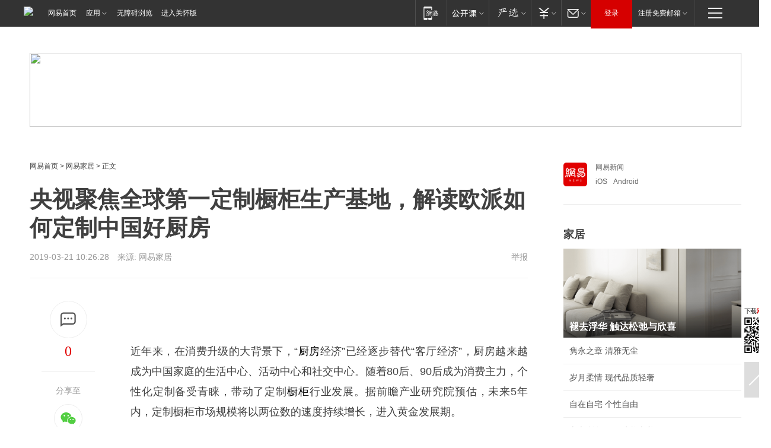

--- FILE ---
content_type: text/html; charset=utf-8
request_url: https://home.163.com/19/0321/10/EAPLGR8N001081G6.html
body_size: 43705
content:
<!DOCTYPE HTML>

<html id="ne_wrap" data-publishtime="2019-03-21 10:26:28" data-category="家居,家装">
<head>
    <!-- head -->
    
    
    <title>央视聚焦全球第一定制橱柜生产基地，解读欧派如何定制中国好厨房|家居|尚品宅配_网易家居</title>
    <meta name="keywords" content="欧派,橱柜,厨房,家居,尚品宅配"/>
    <meta name="description" content="央视聚焦全球第一定制橱柜生产基地，解读欧派如何定制中国好厨房,欧派,橱柜,厨房,家居,尚品宅配"/>
    <meta name="author" content="网易">
    <meta name="Copyright" content="网易版权所有">
    <link rel="apple-touch-icon" href="https://static.ws.126.net/163/f2e/common/share-icon.png">
    <link rel="mask-icon" href="https://static.ws.126.net/163/f2e/common/share-icon.png">
    <meta name="msapplication-TileImage" content="https://static.ws.126.net/163/f2e/common/share-icon.png">
    <base target="_blank"><!--[if lte IE 6]></base><![endif]-->
    <meta http-equiv="expires" content="0">
    <meta http-equiv="Cache-Control" content="no-transform">
    <meta http-equiv="Cache-Control" content="no-siteapp">
    <meta http-equiv="x-ua-compatible" content="ie=edge">
    <meta property="og:type" content="article">
    <meta property="og:title" content="央视聚焦全球第一定制橱柜生产基地，解读欧派如何定制中国好厨房">
    <meta property="og:description" content="央视聚焦全球第一定制橱柜生产基地，解读欧派如何定制中国好厨房,欧派,橱柜,厨房,家居,尚品宅配">
    
    <meta property="og:url" content="https://www.163.com/home/article/EAPLGR8N001081G6.html">
    
    <meta property="og:image" content="https://static.ws.126.net/163/f2e/product/post_nodejs/static/logo.png">
    <meta property="article:author" content="网易">
    <meta property="article:published_time" content="2019-03-21T10:26:28+08:00">
    <meta property="twitter:card" content="summary">
    <meta property="twitter:image" content="https://static.ws.126.net/163/f2e/product/post_nodejs/static/logo.png">
    <meta property="twitter:title" content="央视聚焦全球第一定制橱柜生产基地，解读欧派如何定制中国好厨房">
    <meta property="twitter:creator" content="网易新闻">
    <meta property="twitter:site" content="网易">
    <meta property="twitter:description" content="央视聚焦全球第一定制橱柜生产基地，解读欧派如何定制中国好厨房,欧派,橱柜,厨房,家居,尚品宅配">
    
<script>
;(function(){
var el = document.createElement("script");
el.src = "https://lf1-cdn-tos.bytegoofy.com/goofy/ttzz/push.js?de70e43cfa5b194e21ef889e98d7123a7deb9487dce7ed62313212129c4244a219d1c501ebd3301f5e2290626f5b53d078c8250527fa0dfd9783a026ff3cf719";
el.id = "ttzz";
var s = document.getElementsByTagName("script")[0];
s.parentNode.insertBefore(el, s);
})(window);
</script>
    
    
    <meta name="referrer" content="always">
    
    <link rel="canonical" href="https://www.163.com/home/article/EAPLGR8N001081G6.html">
    
    <link rel="alternate" media="only screen and(max-width: 640px)" href="https://m.163.com/home/article/EAPLGR8N001081G6.html">
    <meta name="mobile-agent" content="format=html5; url=https://m.163.com/home/article/EAPLGR8N001081G6.html?spss=adap_pc">
    <meta name="mobile-agent" content="format=xhtml; url=https://m.163.com/home/article/EAPLGR8N001081G6.html?spss=adap_pc">
    <meta name="mobile-agent" content="format=wml; url=https://m.163.com/home/article/EAPLGR8N001081G6.html?spss=adap_pc">
    <!--[if lt IE 9]>
    <script type="text/javascript" src="https://static.ws.126.net/163/f2e/post_nodejs/libs/js/html5shiv.min.js"></script><script type="text/javascript" src="https://static.ws.126.net/163/f2e/post_nodejs/libs/js/respond.min.js"></script>
    <![endif]-->
    <script type="text/javascript" data-type="touch/article">!function(){"use strict";var t=["play.163.com"],e={URL:function(){var t,e=self.URL;try{e&&("href"in(t=new self.URL("http://m.163.com"))||(t=void 0))}catch(t){console.log(t)}return function(o){if(t)return new e(o);var i=document.createElement("a");return i.href=o,i}}(),isMobile:function(t){return/android.*?mobile|ipod|blackberry|bb\d+|phone|WindowsWechat/i.test(t||navigator.userAgent)},isPAD:function(t){return/iPad/i.test(t||navigator.userAgent)},blockedDomain:function(e){return-1!=t.indexOf(e)}};!function(t){if(!/noredirect/i.test(location.search)){var o,i=window.location.href,n=new e.URL(i),a=n.hostname;if(!e.blockedDomain(a)&&e.isMobile()){var r=n.search.length>0?n.search.substring(1):"",c=n.hash;r.length>0&&"&"!==r[0]&&(r="&"+r);var s=(o=function(){var t=[{test:/163\.com$/i,domain:"163"},{test:/baidu\.com$/i,domain:"baidu"},{test:/sm\.cn$/i,domain:"sm"},{test:/sogou\.com$/i,domain:"sogou"},{test:/so\.com$/i,domain:"360"},{test:/google/i,domain:"google"},{test:/bing/i,domain:"bing"},{test:/weibo/i,domain:"weibo"},{test:/toutiao/i,domain:"toutiao"}],e=document.referrer,o="",i="";if(e){var n=e.match(/^([hH][tT]{2}[pP]:\/\/|[hH][tT]{2}[pP][sS]:\/\/)([^\/]+).*?/);o=n&&n[2]?n[2]:o}if(o){i=o;for(var a,r=0;r<t.length;r++)if((a=t[r]).test.test(o)){i=a.domain;break}}return i}())?"&referFrom="+o:"",m=t&&t(s,i,r,c);m&&(window.location.href=m)}}}((function(t,e,o,i){var n=/([A-Z0-9]{16})(?:_\w+)?\.html/.exec(e);if(n){var a=n[1];if(n=/https?:\/\/(?:.*\.)?([a-z0-9]*)\.163\.com\/(?:\w+\/)?\d{2}\/\d{4}\/\d{2}\/([A-Z0-9]{16})(?:_\w+)?\.html/.exec(e)||/https?:\/\/www\.163\.com\/([a-z0-9]*)\/article\/([A-Z0-9]{16})(?:_\w+)?\.html/.exec(e)){n[1];return"local","https://m.163.com/local/article/"+a+".html?spss=adap_pc"+t+"#adaptation=pc"}return"https://m.163.com/touch/article.html?docid="+a+"&spss=adap_pc"+t+"#adaptation=pc"}return!1}))}();</script>
    <script src="https://static.ws.126.net/utf8/assets/js/jquery-1.10.2.min.js"></script>
    <script>jQuery.ajaxSettings.cache = true</script>
    <link href="https://static.ws.126.net/163/f2e/product/post2020_cms/static/css/main.d53ba9b4.css" rel="stylesheet">
    <!-- 手机浏览自动跳转到触屏版 开始 -->
    <script language="javascript">
        var href = window.location.href;
        var pcversion = href.indexOf('pc=true');
        var jump2url='http://m.home.163.com/home/mobile/static/news_detail.shtml?docid=EAPLGR8N001081G6&count=2';
        var browser = { versions: function () { var u = navigator.userAgent, app = navigator.appVersion; return { trident: u.indexOf('Trident') > -1, presto: u.indexOf('Presto') > -1, webKit: u.indexOf('AppleWebKit') > -1, gecko: u.indexOf('Gecko') > -1 && u.indexOf('KHTML') == -1, mobile: !!u.match(/AppleWebKit.*Mobile.*/) || !!u.match(/AppleWebKit/) || !!u.match(/netease_news/) || !!u.match(/NewsApp/), ios: !!u.match(/\(i[^;]+;( U;)? CPU.+Mac OS X/), android: u.indexOf('Android') > -1 || u.indexOf('Linux') > -1, iPhone: u.indexOf('iPhone') > -1 || u.indexOf('Mac') > -1, iPad: u.indexOf('iPad') > -1, webApp: u.indexOf('Safari') == -1, QQbrw: u.indexOf('MQQBrowser') > -1, ucLowEnd: u.indexOf('UCWEB7.') > -1, ucSpecial: u.indexOf('rv:1.2.3.4') > -1, ucweb: function () { try { return parseFloat(u.match(/ucweb\d+\.\d+/gi).toString().match(/\d+\.\d+/).toString()) >= 8.2 } catch (e) { if (u.indexOf('UC') > -1) { return true } else { return false } } } (), Symbian: u.indexOf('Symbian') > -1, ucSB: u.indexOf('Firefox/1.') > -1 }; } () }
        var _gaq = _gaq || [];
        (function (win, browser, undefined) {
            if ( pcversion > -1 ) {
                return;
            }
            if (win.screen === undefined || win.screen.width < 810) {
                if (browser.versions.iPad == true) { win.location.href = jump2url; return; }
                if (browser.versions.webKit == true || browser.versions.mobile == true || browser.versions.ios == true || browser.versions.iPhone == true || browser.versions.ucweb == true || browser.versions.ucSpecial == true) {
                    win.location.href = jump2url; return;
                }
            }
        })(this, browser);
    </script>
    <!--手机浏览自动跳转到触屏版 结束 -->
    <style>
a {color: #000}
a,a:visited {text-decoration: none}
a:visited {color: #83006f}
a:hover {text-decoration: underline}
a:active,a:hover {color: #ba2636}
  .gg200x300 {
  	position: relative;
  }
  .house-special a {
  	display: block;
    width: 100%;
    overflow: hidden;
    text-overflow: ellipsis;
    white-space: nowrap;
  }
  .house-special.post_side_mod .post_side_mod_imgnews h3 {
    overflow: hidden;
    text-overflow: ellipsis;
    white-space: nowrap;
  }
</style>
<%@ /0080/e/0080ep_includecss_1301.vm %>
<style type="text/css">
    /*房产头条区域*/
.house-title-bar { border-top:2px solid #256A8E; width:590px; padding-top:19px; clear:both; overflow:hidden;}
.house-title-bar h2 { float:left; width:103px; height:25px; line-height:25px; overflow:hidden;}
.house-title-bar .more { float:right; padding-top:10px; padding-right:2px; color:#ddd;}
.house-title-bar .more a,.house-title-bar .more a:visited { color:#1F1F1F;}
.house-title-bar .more a:hover { color: #BA2636; }
.house-mod { width:590px; clear:both; margin:0 auto; overflow:hidden;}
.house-mod .left-img { float:left; width:160px;}
.house-mod .left-img ul { clear:both; margin:0 auto; overflow:hidden;}
.house-mod .left-img li { float: left; _display: inline; overflow: hidden;}
.house-mod .left-img li h3 { width:160px; height: 24px; line-height: 24px; overflow: hidden; text-align: center; background: #575757;}
.house-mod .left-img li h3 a { display: block;}
.house-mod .left-img li h3 a:link,.house-mod .left-img li h3 a:visited { color: #ffffff;}
.house-mod .left-img li h3 a:hover,.house-mod .left-img li h3 a:active { color: #ffffff;}
.house-mod .right-text { float:right; width:400px;}
.house-mod .right-text h2 { font-family: "Microsoft YaHei", "微软雅黑", "宋体"; font-size: 16px; font-weight: bold; height:24px; line-height: 24px; margin:0 auto; overflow:hidden; }
.house-mod .right-text p { margin:0 auto; clear:both; line-height:21px; color:#161616;}
.house-mod .right-text .text-list { clear:both; margin:0 auto; overflow:hidden;}
.house-mod .right-text .text-list li { clear:both; background: url(http://img1.cache.netease.com/cnews/css13/sprites.png) 0 -108px no-repeat; font-size: 14px; height: 27px; line-height: 27px; padding-left: 10px; overflow:hidden;}
.house-mod .dot-line { clear:both; height:1px; border-bottom:1px dotted #DCDCDC; overflow:hidden; display:block; font-size:1px; }
    /*新车图库*/
.new-car-pic { width:590px; clear:both; overflow:hidden; margin:0 auto;}
.new-car-pic .dot-line { clear:both; height:1px; border-bottom:1px solid #DCDCDC; overflow:hidden; display:block; font-size:1px; }
.scrlBody{ overflow:hidden;}
.scrlCtrl{ text-align:center;}
.scrl_1 .scrlCtrl ul{ display:inline-block; *display:inline; zoom:1; margin:0 4px 0 12px;font-size: 0;}
.scrl_1 .scrlCtrl li{ display:inline-block; *display:inline; zoom:1; width:10px; height:9px; cursor:pointer; background:url(http://img1.cache.netease.com/cnews/css13/img/scr-icon-bg.gif) left -48px no-repeat; margin-right:8px; overflow:hidden;font-size: 0;}
.scrl_1 .scrlCtrl .active{ background:url(http://img1.cache.netease.com/cnews/css13/img/scr-icon-bg.gif) left -58px no-repeat;}
.scrl_1 .scrlPrev{ display:inline-block; width:7px; height:11px; margin-top:1px; background:url(http://img1.cache.netease.com/cnews/css13/img/scr-icon-bg.gif) left top no-repeat;overflow:hidden;}
.scrl_1 .scrlNext{ display:inline-block; width:7px; height:11px; margin-top:1px; background:url(http://img1.cache.netease.com/cnews/css13/img/scr-icon-bg.gif) right -24px no-repeat;overflow:hidden;}
.scrl_1 .scrlPrev:hover{ background:url(http://img1.cache.netease.com/cnews/css13/img/scr-icon-bg.gif) left -12px no-repeat;}
.scrl_1 .scrlNext:hover{ background:url(http://img1.cache.netease.com/cnews/css13/img/scr-icon-bg.gif) right -36px no-repeat;}
.list-box li{ float:left;width:590px;}
.roll-pic-list { padding-bottom:15px;}
.roll-pic-list li{ float:left; width:160px; padding-right:55px; line-height:21px;}
.roll-pic-list li.last { padding-right:0;}
.roll-pic-list h5{ margin-top:6px;}
    /*moule1*/
.mod-imgText { clear: both; line-height: 0; }
.mod-imgText img {  float: left;line-height: 21px; padding-bottom:2px; }
.imgText-widget-1 { overflow: hidden; }
.imgText-widget-1 img { margin: 3px 15px 0 0; }
.imgText-widget-1 img { padding-bottom:12px; }
.imgText-widget-1 .detail a { color:#0e558d; }
.imgText-widget-1 p { color: #888; line-height: 21px; margin: 0;}
.main-title { font-size: 14px; font-weight: bold; height: 34px; line-height: 34px; overflow: hidden; }
    /*装修论坛按钮列表*/
.house-btn-list { width:300px; clear:both; margin:0 auto; overflow:hidden;}
.house-btn-list ul { float:left; width:310px;}
.house-btn-list li { float:left; width:90px; height:30px; background:url(http://img1.cache.netease.com/cnews/css13/img/house-btn-bg.gif) left top no-repeat; margin-right:11px; margin-bottom:7px; display:inline; color:#174F82; text-align:center; line-height:30px; font-size:14px; font-weight:bold;}
.house-btn-list li a,.house-btn-list li a:visited { color:#174F82;}
.house-btn-list li a:hover { color:#ba2636;}
    /*house rank list 排行*/
.ep-h-title { border-top:2px solid #246B8F; height: 31px; line-height: 31px; padding: 7px 0 8px; clear:both; overflow:hidden;}
.ep-h-title .title { float: left; _display: inline; font-size: 16px; font-weight: bold; font-family: "\5FAE\8F6F\96C5\9ED1", "\5B8B\4F53", sans-serif;}
.ep-h-title .title:link,.ep-h-title .title:visited { color: #252525;}
.ep-h-title .title:hover,.ep-h-title .title:active { color: #cc1b1b;}
.h-rankList-header { width:300px; height:24px; line-height:24px; color:#888888; background:#F6F6F6; clear:both; float:left; overflow:hidden;}
.h-rankList-header .name { float:left; padding-left:28px;}
.h-rankList-header .region { float:right; width:50px; text-align:right;}
.h-rankList-header .price { float:right; width:60px; padding-right:13px; text-align:right;}
.h-rankList li { border-bottom: 1px dotted #ddd; display: inline-block; float: left; height: 29px; line-height: 29px; overflow: hidden; width: 300px; color:#252525;}
.h-rankList li span.ranknum { width: 18px; height: 14px; color: #FFFFFF; float: left; line-height: 14px; margin-top: 7px; font-family: "Arial";  font-weight: bold; text-align: center; }
.h-rankList li span.front { background-color: #BD534B; }
.h-rankList li span.follow { background-color: #888888; }
.h-rankList li a { color: #252525; float: left; padding-left: 10px; }
.h-rankList li a:hover { color: #BA2636; }
.h-rankList li .price { float:right; width:43px; padding-right:13px; text-align:right;}
.h-rankList li .region { float:right; width:50px; text-align: center;}
</style>
<style>
.ep-share-tip{float:left;height: 28px;line-height: 28px;font-family: "Microsoft YaHei","微软雅黑", "宋体", sans-serif; color: #888888;font-size: 14px;}
</style>
  
  <script type="text/javascript">
        (function(h,a){if(!a.__SV){var b=window;try{var c,l,i,j=b.location,e=j.hash;c=function(a,b){return(l=a.match(RegExp(b+"=([^&]*)")))?l[1]:null};e&&c(e,"state")&&(i=JSON.parse(decodeURIComponent(c(e,"state"))),"mpeditor"===i.action&&(b.sessionStorage.setvalue("_mpcehash",e),history.replaceState(i.desiredHash||"",h.title,j.pathname+j.search)))}catch(m){}var k,g;window.DATracker=a;a._i=[];a.init=function(b,c,f){function e(b,a){var c=a.split(".");2==c.length&&(b=b[c[0]],a=c[1]);b[a]=function(){b.push([a].concat(Array.prototype.slice.call(arguments,
          0)))}}var d=a;"undefined"!==typeof f?d=a[f]=[]:f="DATracker";d.people=d.people||[];d.toString=function(b){var a="DATracker";"DATracker"!==f&&(a+="."+f);b||(a+=" (stub)");return a};d.people.toString=function(){return d.toString(1)+".people (stub)"};k="track_heatmap register_attributes register_attributes_once clear_attributes unregister_attributes current_attributes single_pageview disable time_event get_appStatus track set_userId track_pageview track_links track_forms register register_once alias unregister identify login logout signup name_tag set_config reset people.set people.set_once people.set_realname people.set_country people.set_province people.set_city people.set_age people.set_gender people.increment people.append people.union people.track_charge people.clear_charges people.delete_user people.set_populationWithAccount  people.set_location people.set_birthday people.set_region people.set_account".split(" ");
        for(g=0;g<k.length;g++)e(d,k[g]);a._i.push([b,c,f])};a.__SV=1.2;b=h.createElement("script");b.type="text/javascript";b.async=!0;b.src="";c=h.getElementsByTagName("script")[0];c.parentNode.insertBefore(b,c)}})(document,window.DATracker||[]);
    // init
        DATracker.init('MA-9C7C-6C07A9F260C3',{truncateLength: 255,persistence: "localStorage",cross_subdomain_cookie: false,  heatmap: {isTrackLink: false}});
        DATracker.track('pcHomeArticle');
    </script>
    <script src="https://static.ws.126.net/cnews/js/ntes_jslib_1.x.js"></script>
    <link rel="stylesheet" type="text/css" href="//gz.house.163.com/special/00874MT4/hinfo_tag_css.css">
    <script type="text/javascript">
        var _trc_=_trc_ || {}, _prm_=_prm_ || {};
        (function() {
            var e = document.createElement("script");
            e.src = "";
            var s = document.getElementsByTagName("script")[0];
            s.parentNode.insertBefore(e, s);
        })();
    </script>
    <style>
        .channel_ad_2016{position:absolute;bottom:0;left:0;z-index:3;overflow:hidden;width:30px;height:17px;border-radius:0 8px 0 0;background:#000 none repeat scroll 0 0;background:rgba(0,0,0,.6) none repeat scroll 0 0;color:#fff;text-align:left;font-size:12px;font-family:Arial;line-height:17px}
    </style>
</head>
<body aria-url="https://www.163.com/home/article/EAPLGR8N001081G6_pa11y.html">
    <!-- 通用导航 -->
    
    <link rel="stylesheet" href="https://static.ws.126.net/163/f2e/commonnav2019/css/commonnav_headcss-fad753559b.css"/>
<!-- urs -->
<script _keep="true" src="https://urswebzj.nosdn.127.net/webzj_cdn101/message.js" type="text/javascript"></script>
<div class="ntes_nav_wrap" id="js_N_NTES_wrap">
  <div class="ntes-nav" id="js_N_nav">
    <div class="ntes-nav-main clearfix">
            <div class="c-fl" id="js_N_nav_left">
        <a class="ntes-nav-index-title ntes-nav-entry-wide c-fl" href="https://www.163.com/" title="网易首页">网易首页</a>
        <!-- 应用 -->
        <div class="js_N_navSelect ntes-nav-select ntes-nav-select-wide ntes-nav-app  c-fl">
          <a href="https://www.163.com/#f=topnav" class="ntes-nav-select-title ntes-nav-entry-bgblack JS_NTES_LOG_FE">应用
            <em class="ntes-nav-select-arr"></em>
          </a>
          <div class="ntes-nav-select-pop">
            <ul class="ntes-nav-select-list clearfix">
              <li>
                <a href="https://m.163.com/newsapp/#f=topnav">
                  <span>
                    <em class="ntes-nav-app-newsapp">网易新闻</em>
                  </span>
                </a>
              </li>
              <li>
                <a href="https://open.163.com/#f=topnav">
                  <span>
                    <em class="ntes-nav-app-open">网易公开课</em>
                  </span>
                </a>
              </li>
              <li>
                <a href="https://hongcai.163.com/?from=pcsy-button">
                  <span>
                    <em class="ntes-nav-app-hongcai">网易红彩</em>
                  </span>
                </a>
              </li>
              <li>
                <a href="https://u.163.com/aosoutbdbd8">
                  <span>
                    <em class="ntes-nav-app-yanxuan">网易严选</em>
                  </span>
                </a>
              </li>
              <li>
                <a href="https://mail.163.com/client/dl.html?from=mail46">
                  <span>
                    <em class="ntes-nav-app-mail">邮箱大师</em>
                  </span>
                </a>
              </li>
              <li class="last">
                <a href="https://study.163.com/client/download.htm?from=163app&utm_source=163.com&utm_medium=web_app&utm_campaign=business">
                  <span>
                    <em class="ntes-nav-app-study">网易云课堂</em>
                  </span>
                </a>
              </li>
            </ul>
          </div>
        </div>
      </div>
      <div class="c-fr">
        <!-- 片段开始 -->
        <div class="ntes-nav-quick-navigation">
          <a rel="noreferrer"class="ntes-nav-quick-navigation-btn" id="js_N_ntes_nav_quick_navigation_btn" target="_self">
            <em>快速导航
              <span class="menu1"></span>
              <span class="menu2"></span>
              <span class="menu3"></span>
            </em>
          </a>
          <div class="ntes-quicknav-pop" id="js_N_ntes_quicknav_pop">
            <div class="ntes-quicknav-list">
              <div class="ntes-quicknav-content">
                <ul class="ntes-quicknav-column ntes-quicknav-column-1">
                  <li>
                    <h3>
                      <a href="https://news.163.com">新闻</a>
                    </h3>
                  </li>
                  <li>
                    <a href="https://news.163.com/domestic">国内</a>
                  </li>
                  <li>
                    <a href="https://news.163.com/world">国际</a>
                  </li>
                  <li>
                    <a href="https://news.163.com/special/wangsansanhome/">王三三</a>
                  </li>
                </ul>
                <ul class="ntes-quicknav-column ntes-quicknav-column-2">
                  <li>
                    <h3>
                      <a href="https://sports.163.com">体育</a>
                    </h3>
                  </li>
                  <li>
                    <a href="https://sports.163.com/nba">NBA</a>
                  </li>
                  <li>
                    <a href="https://sports.163.com/cba">CBA</a>
                  </li>
                  <li>
                    <a href="https://sports.163.com/allsports">综合</a>
                  </li>
                  <li>
                    <a href="https://sports.163.com/zc">中超</a>
                  </li>
                  <li>
                    <a href="https://sports.163.com/world">国际足球</a>
                  </li>
                  <li>
                    <a href="https://sports.163.com/yc">英超</a>
                  </li>
                  <li>
                    <a href="https://sports.163.com/xj">西甲</a>
                  </li>
                  <li>
                    <a href="https://sports.163.com/yj">意甲</a>
                  </li>
                </ul>
                <ul class="ntes-quicknav-column ntes-quicknav-column-3">
                  <li>
                    <h3>
                      <a href="https://ent.163.com">娱乐</a>
                    </h3>
                  </li>
                  <li>
                    <a href="https://ent.163.com/star">明星</a>
                  </li>
                  <li>
                    <a href="https://ent.163.com/movie">电影</a>
                  </li>
                  <li>
                    <a href="https://ent.163.com/tv">电视</a>
                  </li>
                  <li>
                    <a href="https://ent.163.com/music">音乐</a>
                  </li>
                  <li>
                    <a href="https://ent.163.com/special/fmgs/">封面故事</a>
                  </li>
                </ul>
                <ul class="ntes-quicknav-column ntes-quicknav-column-4">
                  <li>
                    <h3>
                      <a href="https://money.163.com">财经</a>
                    </h3>
                  </li>
                  <li>
                    <a href="https://money.163.com/stock">股票</a>
                  </li>
                  <li>
                    <a href="https://money.163.com/special/caijingyuanchuang/">原创</a>
                  </li>
                  <li>
                    <a href="https://money.163.com/special/wycjzk-pc/">智库</a>
                  </li>
                </ul>
                <ul class="ntes-quicknav-column ntes-quicknav-column-5">
                  <li>
                    <h3>
                      <a href="https://auto.163.com">汽车</a>
                    </h3>
                  </li>
                  <li>
                    <a href="https://auto.163.com/buy">购车</a>
                  </li>
                  <li>
                    <a href="http://product.auto.163.com">车型库</a>
                  </li>
                </ul>
                <ul class="ntes-quicknav-column ntes-quicknav-column-6">
                  <li>
                    <h3>
                      <a href="https://tech.163.com">科技</a>
                    </h3>
                  </li>
                  <li>
                    <a href="https://tech.163.com/smart/">网易智能</a>
                  </li>
                  <li>
                    <a href="https://tech.163.com/special/S1554800475317/">原创</a>
                  </li>
                  <li>
                    <a href="https://tech.163.com/it">IT</a>
                  </li>
                  <li>
                    <a href="https://tech.163.com/internet">互联网</a>
                  </li>
                  <li>
                    <a href="https://tech.163.com/telecom/">通信</a>
                  </li>
                </ul>
                <ul class="ntes-quicknav-column ntes-quicknav-column-7">
                  <li>
                    <h3>
                      <a href="https://fashion.163.com">时尚</a>
                    </h3>
                  </li>
                  <li>
                    <a href="https://fashion.163.com/art">艺术</a>
                  </li>
                  <li>
                    <a href="https://travel.163.com">旅游</a>
                  </li>
                </ul>
                <ul class="ntes-quicknav-column ntes-quicknav-column-8">
                  <li>
                    <h3>
                      <a href="https://mobile.163.com">手机</a>
                      <span>/</span>
                      <a href="https://digi.163.com/">数码</a>
                    </h3>
                  </li>
                  <li>
                    <a href="https://mobile.163.com/special/jqkj_list/">惊奇科技</a>
                  </li>
                  <li>
                    <a href="https://mobile.163.com/special/cpshi_list/">易评机</a>
                  </li>
                  <li>
                    <a href="https://hea.163.com/">家电</a>
                  </li>
                </ul>
                <ul class="ntes-quicknav-column ntes-quicknav-column-9">
                  <li>
                    <h3>
                      <a href="https://house.163.com">房产</a>
                      <span>/</span>
                      <a href="https://home.163.com">家居</a>
                    </h3>
                  </li>
                  <li>
                    <a href="https://bj.house.163.com">北京房产</a>
                  </li>
                  <li>
                    <a href="https://sh.house.163.com">上海房产</a>
                  </li>
                  <li>
                    <a href="https://gz.house.163.com">广州房产</a>
                  </li>
                  <li>
                    <a href="https://xf.house.163.com/">楼盘库</a>
                  </li>
                  <li>
                    <a href="https://designer.home.163.com/search">设计师库</a>
                  </li>
                  <li>
                    <a href="https://photo.home.163.com/">案例库</a>
                  </li>
                </ul>
                <ul class="ntes-quicknav-column ntes-quicknav-column-11">
                  <li>
                    <h3>
                      <a href="https://edu.163.com">教育</a>
                    </h3>
                  </li>
                  <li>
                    <a href="https://edu.163.com/liuxue">留学</a>
                  </li>
                  <li>
                    <a href="https://edu.163.com/gaokao">高考</a>
                  </li>
                </ul>
                <div class="ntes-nav-sitemap">
                  <a href="https://sitemap.163.com/">
                    <i></i>查看网易地图</a>
                </div>
              </div>
            </div>
          </div>
        </div>
        <div class="c-fr">
          <div class="c-fl" id="js_N_navLoginBefore">
            <div id="js_N_navHighlight" class="js_loginframe ntes-nav-login ntes-nav-login-normal">
              <a href="https://reg.163.com/" class="ntes-nav-login-title" id="js_N_nav_login_title">登录</a>
              <div class="ntes-nav-loginframe-pop" id="js_N_login_wrap">
                <!--加载登陆组件-->
              </div>
            </div>
            <div class="js_N_navSelect ntes-nav-select ntes-nav-select-wide  JS_NTES_LOG_FE c-fl">
              <a class="ntes-nav-select-title ntes-nav-select-title-register" href="https://mail.163.com/register/index.htm?from=163navi&regPage=163">注册免费邮箱
                <em class="ntes-nav-select-arr"></em>
              </a>
              <div class="ntes-nav-select-pop">
                <ul class="ntes-nav-select-list clearfix" style="width:210px;">
                  <li>
                    <a href="https://reg1.vip.163.com/newReg1/reg?from=new_topnav&utm_source=new_topnav">
                      <span style="width:190px;">注册VIP邮箱（特权邮箱，付费）</span>
                    </a>
                  </li>
                  <li class="last JS_NTES_LOG_FE">
                    <a href="https://mail.163.com/client/dl.html?from=mail46">
                      <span style="width:190px;">免费下载网易官方手机邮箱应用</span>
                    </a>
                  </li>
                </ul>
              </div>
            </div>
          </div>
          <div class="c-fl" id="js_N_navLoginAfter" style="display:none">
            <div id="js_N_logined_warp" class="js_N_navSelect ntes-nav-select ntes-nav-logined JS_NTES_LOG_FE">
              <a class="ntes-nav-select-title ntes-nav-logined-userinfo">
                <span id="js_N_navUsername" class="ntes-nav-logined-username"></span>
                <em class="ntes-nav-select-arr"></em>
              </a>
              <div id="js_login_suggest_wrap" class="ntes-nav-select-pop">
                <ul id="js_logined_suggest" class="ntes-nav-select-list clearfix"></ul>
              </div>
            </div>
            <a class="ntes-nav-entry-wide c-fl" target="_self" id="js_N_navLogout">安全退出</a>
          </div>
        </div>

        <ul class="ntes-nav-inside">
          <li>
            <div class="js_N_navSelect ntes-nav-select c-fl">
              <a href="https://www.163.com/newsapp/#f=163nav" class="ntes-nav-mobile-title ntes-nav-entry-bgblack">
                <em class="ntes-nav-entry-mobile">移动端</em>
              </a>
              <div class="qrcode-img">
                <a href="https://www.163.com/newsapp/#f=163nav">
                  <img src="//static.ws.126.net/f2e/include/common_nav/images/topapp.jpg">
                </a>
              </div>
            </div>
          </li>
          <li>
            <div class="js_N_navSelect ntes-nav-select c-fl">
              <a id="js_love_url" href="https://open.163.com/#ftopnav0" class="ntes-nav-select-title ntes-nav-select-title-huatian ntes-nav-entry-bgblack">
                <em class="ntes-nav-entry-huatian">网易公开课</em>
                <em class="ntes-nav-select-arr"></em>
                <span class="ntes-nav-msg">
                  <em class="ntes-nav-msg-num"></em>
                </span>
              </a>
              <div class="ntes-nav-select-pop ntes-nav-select-pop-huatian">
                <ul class="ntes-nav-select-list clearfix">
                  <li>
                    <a href="https://open.163.com/ted/#ftopnav1">
                      <span>TED</span>
                    </a>
                  </li>
                  <li>
                    <a href="https://open.163.com/cuvocw/#ftopnav2">
                      <span>中国大学视频公开课</span>
                    </a>
                  </li>
                  <li>
                    <a href="https://open.163.com/ocw/#ftopnav3">
                      <span>国际名校公开课</span>
                    </a>
                  </li>
                  <li>
                    <a href="https://open.163.com/appreciation/#ftopnav4">
                      <span>赏课·纪录片</span>
                    </a>
                  </li>
                  <li>
                    <a href="https://vip.open.163.com/#ftopnav5">
                      <span>付费精品课程</span>
                    </a>
                  </li>
                  <li>
                    <a href="https://open.163.com/special/School/beida.html#ftopnav6">
                      <span>北京大学公开课</span>
                    </a>
                  </li>
                  <li class="last">
                    <a href="https://open.163.com/newview/movie/courseintro?newurl=ME7HSJR07#ftopnav7">
                      <span>英语课程学习</span>
                    </a>
                  </li>
                </ul>
              </div>
            </div>
          </li>
          <li>
            <div class="js_N_navSelect ntes-nav-select c-fl">
              <a id="js_lofter_icon_url" href="https://you.163.com/?from=web_fc_menhu_xinrukou_1" class="ntes-nav-select-title ntes-nav-select-title-lofter ntes-nav-entry-bgblack">
                <em class="ntes-nav-entry-lofter">网易严选</em>
                <em class="ntes-nav-select-arr"></em>
                <span class="ntes-nav-msg" id="js_N_navLofterMsg">
                  <em class="ntes-nav-msg-num"></em>
                </span>
              </a>
              <div class="ntes-nav-select-pop ntes-nav-select-pop-lofter">
                <ul id="js_lofter_pop_url" class="ntes-nav-select-list clearfix">
                  <li>
                    <a href="https://act.you.163.com/act/pub/ABuyLQKNmKmK.html?from=out_ynzy_xinrukou_2">
                      <span>新人特价</span>
                    </a>
                  </li>
                  <li>
                    <a href="https://you.163.com/topic/v1/pub/Pew1KBH9Au.html?from=out_ynzy_xinrukou_3">
                      <span>9.9专区</span>
                    </a>
                  </li>
                  <li>
                    <a href="https://you.163.com/item/newItemRank?from=out_ynzy_xinrukou_4">
                      <span>新品热卖</span>
                    </a>
                  </li>
                  <li>
                    <a href="https://you.163.com/item/recommend?from=out_ynzy_xinrukou_5">
                      <span>人气好物</span>
                    </a>
                  </li>
                  <li>
                    <a href="https://you.163.com/item/list?categoryId=1005000&from=out_ynzy_xinrukou_7">
                      <span>居家生活</span>
                    </a>
                  </li>
                  <li>
                    <a href="https://you.163.com/item/list?categoryId=1010000&from=out_ynzy_xinrukou_8">
                      <span>服饰鞋包</span>
                    </a>
                  </li>
                  <li>
                    <a href="https://you.163.com/item/list?categoryId=1011000&from=out_ynzy_xinrukou_9">
                      <span>母婴亲子</span>
                    </a>
                  </li>
                  <li class="last">
                    <a href="https://you.163.com/item/list?categoryId=1005002&from=out_ynzy_xinrukou_10">
                      <span>美食酒水</span>
                    </a>
                  </li>
                </ul>
              </div>
            </div>
          </li>
          <li>
            <div class="js_N_navSelect ntes-nav-select c-fl">
              <a href="https://ecard.163.com/" class="ntes-nav-select-title
        ntes-nav-select-title-money ntes-nav-entry-bgblack">
                <em class="ntes-nav-entry-money">支付</em>
                <em class="ntes-nav-select-arr"></em>
              </a>
              <div class="ntes-nav-select-pop ntes-nav-select-pop-temp">
                <ul class="ntes-nav-select-list clearfix">
                  <li>
                    <a href="https://ecard.163.com/#f=topnav">
                      <span>一卡通充值</span>
                    </a>
                  </li>
                  <li>
                    <a href="https://ecard.163.com/script/index#f=topnav">
                      <span>一卡通购买</span>
                    </a>
                  </li>
                  <li>
                    <a href="https://epay.163.com/">
                      <span>我的网易支付</span>
                    </a>
                  </li>
                  <li class="last">
                    <a href="https://globalpay.163.com/home">
                      <span>网易跨境支付</span>
                    </a>
                  </li>
                </ul>
              </div>
            </div>
          </li>
          <li>
            <div class="js_N_navSelect ntes-nav-select c-fl">
              <a id="js_mail_url" rel="noreferrer"class="ntes-nav-select-title
        ntes-nav-select-title-mail ntes-nav-entry-bgblack">
                <em class="ntes-nav-entry-mail">邮箱</em>
                <em class="ntes-nav-select-arr"></em>
                <span class="ntes-nav-msg" id="js_N_navMailMsg">
                  <em class="ntes-nav-msg-num" id="js_N_navMailMsgNum"></em>
                </span>
              </a>
              <div class="ntes-nav-select-pop ntes-nav-select-pop-mail">
                <ul class="ntes-nav-select-list clearfix">
                  <li>
                    <a href="https://email.163.com/#f=topnav">
                      <span>免费邮箱</span>
                    </a>
                  </li>
                  <li>
                    <a href="https://vipmail.163.com/#f=topnav">
                      <span>VIP邮箱</span>
                    </a>
                  </li>
                  <li>
                    <a href="https://qiye.163.com/?from=NetEase163top">
                      <span>企业邮箱</span>
                    </a>
                  </li>
                  <li>
                    <a href="https://mail.163.com/register/index.htm?from=ntes_nav&regPage=163">
                      <span>免费注册</span>
                    </a>
                  </li>
                  <li class="last">
                    <a href="https://mail.163.com/dashi/dlpro.html?from=mail46">
                      <span>客户端下载</span>
                    </a>
                  </li>
                </ul>
              </div>
            </div>
          </li>
        </ul>
      </div>
    </div>
  </div>
</div>
<script src="https://static.ws.126.net/163/f2e/commonnav2019/js/commonnav_headjs-8e9e7c8602.js"></script>
    <script>
        // logo
        window.channelConfigLogo = 'http://fps-pro.ws.126.net/fps-pro/temp/fe2f0a6003fa12ed6288e5a1aaf475a6/home_2017_logo.png'
        window.channelConfigUrl = 'https://home.163.com/'
        window.__STOCK_COMPONENT__ = [];
        // 初始化body宽度
        function getWindowSize(){if(window.innerHeight){return{'width':window.innerWidth,'height':window.innerHeight}}else if(document.documentElement&&document.documentElement.clientHeight){return{'width':document.documentElement.clientWidth,'height':document.documentElement.clientHeight}}else if(document.body){return{'width':document.body.clientWidth,'height':document.body.clientHeight}}}var DEFAULT_VERSION="9.0";var ua=navigator.userAgent.toLowerCase();var isIE=ua.indexOf("msie")>-1;var safariVersion;if(isIE){safariVersion=ua.match(/msie ([\d.]+)/)[1]}if(safariVersion<=DEFAULT_VERSION){if(safariVersion==7){jQuery(document.body).addClass("w9")}}function resizeNav(){if(getWindowSize().width<1366&&safariVersion!=7){jQuery(document.body).addClass("")}if(getWindowSize().width>=1366&&safariVersion!=7){jQuery(document.body).removeClass("w9")}};resizeNav();
        // 正文图集封面
        
    </script>
    
    <!-- 顶通 -->
    <div class="post_area post_columnad_top" data-adid="article_cms_column_1">
        <!-- 2016家居文章页通栏01 -->
<div style="position:relative;">
  <a href="http://gb.corp.163.com/gb/legal.html" class="ad_hover_href"></a>
  <div class="at_item common_ad_item top_ad_column" adType="topColumnAd" requestUrl="https://nex.163.com/q?app=7BE0FC82&c=jiaju&l=111&site=netease&affiliate=jiaju&cat=article&type=column1200x125_960x100browser&location=1"></div>
</div>
    </div>
    
    <!-- content -->
    <div class="container clearfix" id="container" data-hidead="false">
        <!-- 左侧 -->
        <div class="post_main">
            <!-- crumb -->
            <!-- crumb -->
            <div class="post_crumb">
                <a href="https://www.163.com/">网易首页</a> &gt;
                <a href="https://home.163.com/">网易家居</a> &gt;
                
                正文<!--  -->
            </div>
            <!-- 标题、摘要 -->
            
            <h1 class="post_title">央视聚焦全球第一定制橱柜生产基地，解读欧派如何定制中国好厨房</h1>
            <!-- 来源 -->
            <div class="post_info">
                2019-03-21 10:26:28　来源: 网易家居</a>
              	
                <a href="https://www.163.com/special/0077jt/tipoff.html?title=%E5%A4%AE%E8%A7%86%E8%81%9A%E7%84%A6%E5%85%A8%E7%90%83%E7%AC%AC%E4%B8%80%E5%AE%9A%E5%88%B6%E6%A9%B1%E6%9F%9C%E7%94%9F%E4%BA%A7%E5%9F%BA%E5%9C%B0%EF%BC%8C%E8%A7%A3%E8%AF%BB%E6%AC%A7%E6%B4%BE%E5%A6%82%E4%BD%95%E5%AE%9A%E5%88%B6%E4%B8%AD%E5%9B%BD%E5%A5%BD%E5%8E%A8%E6%88%BF" target="_blank" class="post_jubao">举报</a>
            </div>
            <!-- keywordsList-->
            
            
            <div class="post_content" id="content">
                <div class="post_top">
                    <!-- 左侧悬浮分享 -->
                  	<div class="post_topad"><!-- 此行不要删此行不要删此行不要删触发擎天柱 1/2触发代码开始 -->
<!-- <script language="javascript"> 
var chufa_rdm=parseInt(Math.random()*2+1);
if(chufa_rdm==1){
ad_hover_show = 
{
src1:"https://yt-adp.ws.126.net/channel9/042487_12075_avwy_20200929.jpg",
src2:"https://yt-adp.ws.126.net/channel9/bfeq_20200929.swf",
url:"http://g.163.com/a?CID=78716&Values=4232640054&Redirect=https://www.toto.com.cn/2020promotion/pc.html"
}
document.write('<scr'+'ipt type="text/javascript" src="https://yt-adp.ws.126.net/ntesrich/article/ad-hover-v1-2016.08.26.js"></scr'+'ipt>');
}
</script> -->
<!-- 此行不要删此行不要删此行不要删触发擎天柱 1/2触发代码结束 -->
<!-- 此行不要删此行不要删此行不要删触发擎天柱投放代码开始 -->
<!-- script language="javascript"> 
var chufa_rdm=parseInt(Math.random()*2+1);
if(chufa_rdm==1){
ad_hover_show = 
{
src1:"https://yt-adp.ws.126.net/channel9/038657_12075_bzgj_20191030.jpg",
src2:"https://yt-adp.ws.126.net/channel9/afon_20191105.swf",
url:"http://g.163.com/a?CID=71064&Values=1471157570&Redirect=https://item.jd.com/15109573696.html"
}
document.write('<scr'+'ipt type="text/javascript" src="https://yt-adp.ws.126.net/ntesrich/article/ad-hover-v1-2016.08.26.js"></scr'+'ipt>');
}
if(chufa_rdm==2){
ad_hover_show = 
{
src1:"https://yt-adp.ws.126.net/channel9/038375_12075_akcz_20191108.jpg",
src2:"https://yt-adp.ws.126.net/channel9/blgp_20191108.swf",
url:"http://g.163.com/a?CID=72458&Values=578893232&Redirect=https://home.163.com/19/1030/18/ESOPB0Q7001081L7.html"
}
document.write('<scr'+'ipt type="text/javascript" src="https://yt-adp.ws.126.net/ntesrich/article/ad-hover-v1-2016.08.26.js"></scr'+'ipt>');
}
</script -->
<!-- 此行不要删此行不要删此行不要删触发擎天柱投放代码结束 --></div>
                    
                    <div class="post_top_tie">
                        <a class="post_top_tie_icon" target="_self" href="#post_comment_area" title="快速发贴"></a>
                        <a class="post_top_tie_count js-tielink js-tiejoincount" href="#" title="点击查看跟贴">0</a>
                    </div>
                    <div class="post_top_share">
                        <span class="post_top_share_title">分享至</span>
                        <ul class="post_share">
                            <li class="share_weixin js_weixin">
                                <a href="javascript:;" target="_self"><i title="分享到微信"></i></a>
                            </li>
                            <li class="share_weibo js_share" data-type="weibo">
                                <a href="javascript:;" target="_self"><i title="分享到新浪微博"></i></a>
                            </li>
                            <li class="share_qzone js_share" data-type="qzone">
                                <a href="javascript:;" target="_self"><i title="分享到QQ空间"></i></a>
                            </li>
                        </ul>
                        <div class="js_qrcode_wrap hidden" id="js_qrcode_top">
                            <div class="js_qrcode_arr"></div>
                            <a href="javascript:;" target="_self" class="js_qrcode_close" title="关闭"></a>
                            <div class="js_qrcode_img js_share_qrcode"></div>
                            <p>用微信扫码二维码</p>
                            <p>分享至好友和朋友圈</p>
                        </div>
                    </div>
                </div>
                <!-- 摘要 核心提示 -->
                
                
                
                <!-- 正文 -->
                <div id="endText">
                
                <div class="post_body">
                    
                    <p class="f_center"><img onerror="javascript:this.style.opacity = 0;" src="https://nimg.ws.126.net/?url=http%3A%2F%2Fcms-bucket.ws.126.net%2F2019%2F03%2F21%2Fbd6ca896e1054d8c87628bb57b11fd10.png&thumbnail=660x2147483647&quality=80&type=jpg" /><br  /></p><p>近年来，在消费升级的大背景下，“<a target="_blank" href="https://home.163.com/keywords/5/a/53a8623f/1.html">厨房</a>经济”已经逐步替代“客厅经济”，厨房越来越成为中国家庭的生活中心、活动中心和社交中心。随着80后、90后成为消费主力，个性化定制备受青睐，带动了定制<a target="_blank" href="https://home.163.com/keywords/6/7/6a7167dc/1.html">橱柜</a>行业发展。据前瞻产业研究院预估，未来5年内，定制橱柜市场规模将以两位数的速度持续增长，进入黄金发展期。</p><p>作为中国高端橱柜领军品牌，<a target="_blank" href="https://home.163.com/keywords/6/2/6b276d3e/1.html">欧派</a>橱柜准确把握市场动向，凭借雄厚的制造实力和卓越的产品品质，发展势头持续向好：2018年，年产近70万套，生产综合实力全球第一。耀眼成绩的背后，离不开欧派橱柜“智能制造4.0”的强势助力。</p><p>近日，央视《第一时间》走进全球第一定制橱柜生产基地，探寻欧派橱柜以中国智造引领厨房经济的发展路径。</p><p>产能之战打响，欧派凭全球第一定制橱柜生产实力制胜</p><p>走进欧派无锡基地AI工厂，央视记者近距离鉴证了欧派橱柜先进的智能制造体系。库卡机器人、龙门式配料机、全自动电子开料锯、智能封边机等设备正协同运转，每20秒生产一套定制家具，无不彰显着欧派橱柜的强大制造实力。</p><p class="f_center"><img onerror="javascript:this.style.opacity = 0;" src="https://nimg.ws.126.net/?url=http%3A%2F%2Fcms-bucket.ws.126.net%2F2019%2F03%2F21%2Fa67675ca495947778a152fdf3ab05726.png&thumbnail=660x2147483647&quality=80&type=jpg" /><br  /></p><p style="text-align: center; ">kuka机器人配板</p><p>根据华创证券数据，2022年我国定制橱柜终端销售规模有望达到1425亿。然而，营收过百亿的公司屈指可数，可见集中度之低。正因如此，越来越多橱柜和厨电企业纷纷入局，意图从千亿市场中分一块蛋糕。</p><p>在家居制造业中，生产制造和终端渠道是企业竞争的主战场。而对于以非标定制为核心的定制家居，战火则从前端销售烧到了后端生产，规模化生产与个性化定制成为突围关键，这就要求企业拓展产能，发力智能化、信息化、规模化和个性化的生产体系。</p><p class="f_center"><img onerror="javascript:this.style.opacity = 0;" src="https://nimg.ws.126.net/?url=http%3A%2F%2Fcms-bucket.ws.126.net%2F2019%2F03%2F21%2F3b8c3f1fa9ba454ea8925ca9a7d6e190.png&thumbnail=660x2147483647&quality=80&type=jpg" /><br  /></p><p style="text-align: center; ">欧派家居橱柜营销总经理助理朱智辉接受央视《第一时间》采访</p><p>面对竞争加剧和制造成本上升带来的挑战，为了夯实生产实力，欧派构建了一套以智能制造为核心的行业新型制造体系。欧派技术人员指出，“欧派目前采用的是单件流柔性智造体系，融合互联网、大数据与人工智能制造，通过数字化打通销售、研发、生产、物流等全套环节，支撑起大规模非标定制橱柜的生产需求。”</p><p class="f_center"><img onerror="javascript:this.style.opacity = 0;" src="https://nimg.ws.126.net/?url=http%3A%2F%2Fcms-bucket.ws.126.net%2F2019%2F03%2F21%2Fa7a23a5606b5452c950ec80dc78b6575.png&thumbnail=660x2147483647&quality=80&type=jpg" /><br  /></p><p style="text-align: center; ">在二维码驱动下进行豪迈连线封边</p><p>在智能化生产时代，传统制造向智能制造升级势在必行。欧派橱柜顺势而为，目前布局有广州、天津、清远、无锡和成都五大生产基地，占地面积超2000亩，并踏上智造发展之路，基地全部投产后年产量高达120万套，生产规模雄踞世界前列，不仅在产能之战中成功突围，也为行业树立了从传统企业向高新企业转型的示范。</p><p><b>个性化、一体化成主流，厨房4.0引领中国厨房变革进化</b></p><p>面对快速变换的市场环境，把握消费趋势就等于获得取胜武器。近几年，伴随新中产和年轻消费力量的崛起，其追求个性化的心理直接影响到定制橱柜市场的潮流走势。而在实际消费过程中，“逐个单品选购”由于细节繁琐、体验较差、多品安装难等因素，逐渐被“一站式购齐”所取代。</p><p>消费需求的变化，对定制橱柜行业提出了个性化、一体化的更高要求。基于对用户的深入洞察，欧派橱柜以“定制中国好厨房”为目标，积极谋变，始终站在行业发展的前沿。</p><p>据记者了解，自1994年将现代整体橱柜概念引入中国后，欧派不断升级迭代，推动中国厨房的进化演变。近两年，又推出橱柜+“五大系统、三大空间”厨餐阳一体化解决方案，以配备齐全的五大系统，一体化定制的厨房、餐厅、阳台三大空间，重新定义中国厨房新标准，助力中国家庭餐厨生活的升级，开启厨房4.0革命进程。</p><p class="f_center"><img onerror="javascript:this.style.opacity = 0;" src="https://nimg.ws.126.net/?url=http%3A%2F%2Fcms-bucket.ws.126.net%2F2019%2F03%2F21%2F8bac463fedc9450fa48c5fa20573f8f8.png&thumbnail=660x2147483647&quality=80&type=jpg" /><br  /></p><p style="text-align: center; ">百媒参观欧派展馆展品“Magic Q”</p><p>从厨房1.0到4.0的进化，蕴含着欧派对“定制中国好厨房”的匠心坚守，也折射出欧派对市场需求的敏锐洞察：人们对厨房产品的需求正从重产品到产品与服务并重、从单品选购到一站式购齐、从单一产品到多元化选择、从传统的厨房生活向全新的厨餐阳一体化生活逐步转变。而要满足这些需求，就必须革新出一整套业务体系，尤其是对于拥有超5000家门店、10多万人服务团队的欧派。</p><p>为了打通这一庞大体系，欧派借助IT赋能，构建完善的C2M全业务流程，达到高效生产、满足消费者个性化、一体化定制需求的目标。欧派技术人员向记者介绍，在营销端，欧派会为客户提供案例库、素材库、户型库等五大库作参考，从进店起即提供专业咨询服务；而客户也会参与到设计中，设计方案会以720°VR的方式展示，最终一键输出报价并下单至工厂，实现所见即所得、设计即制造。</p><p class="f_center"><img onerror="javascript:this.style.opacity = 0;" src="https://nimg.ws.126.net/?url=http%3A%2F%2Fcms-bucket.ws.126.net%2F2019%2F03%2F21%2F658895ddfa3d4e1aadd9766da47623db.png&thumbnail=660x2147483647&quality=80&type=jpg" /></p><p class="f_center"><span style="text-align: justify;">机器人分拣单元</span></p><p class="f_center"><img onerror="javascript:this.style.opacity = 0;" src="https://nimg.ws.126.net/?url=http%3A%2F%2Fcms-bucket.ws.126.net%2F2019%2F03%2F21%2F62aa8479b7c04d69a063356b04333c3d.png&thumbnail=660x2147483647&quality=80&type=jpg" /><br  /></p><p style="text-align: center; ">数据仓储管理模式</p><p>在制造端，工厂7*24小时实时自动拆分料单及驱动自动化设备的文件输出，通过西门子APS高级计划排程系统分派到各基地各产线，产线通过MES执行生产计划指令控制生产，最后通过MCTS完成各产线产品成品齐套出厂，并与第三方物流联动，全业务各环节信息实现闭环、实时互通。</p><p class="f_center"><img onerror="javascript:this.style.opacity = 0;" src="https://nimg.ws.126.net/?url=http%3A%2F%2Fcms-bucket.ws.126.net%2F2019%2F03%2F21%2F46b3dde138c64277b5a8f762afc80c41.png&thumbnail=660x2147483647&quality=80&type=jpg" /><br  /></p><p style="text-align: center; ">欧派家居集团无锡家居制造副总经理朱迎霞接受央视《第一时间》采访</p><p>通过C端与M端的联通，欧派橱柜全面打造了信息化体系，并使其成为第四大核心竞争力，既为用户提供了更好的产品与更具针对性、更高效的定制服务，同时有效强化了服务属性，实力抢占体验经济新风口。</p><p><b>品质升级消费趋势下，欧派匠心坚守为国人定制好厨房</b></p><p>有数据显示，到2020年，中国消费总量增长的81%将来自新中产阶级。《2018新中产白皮书》指出，新中产在消费行为上呈现品质升级的趋势，他们会花更贵的价格购买更优质的产品和服务。“得中产者得天下”早已成为共识，因而要求企业需不断探索产品品质提升的方法和路径，定制橱柜行业也不例外。</p><p>这就带出来一个问题：在进行大规模非标定制的条件下，橱柜企业如何能确保每一套产品都拥有超高品质？欧派橱柜给出了答案，“研发、生产、工艺以及质量保障体系，为产品品质提供了全方位保障。”</p><p>记者采访了解到，在研发层面，欧派橱柜拥有国家级博士后科研工作站，由超300人的跨国设计研发团队组成，荣获234项国家专利。同时，欧派每年还会从米兰分公司输出对行业流行趋势分析报告，收集近万份产品使用报告，搭建出集需求收集、需求分析、需求转化及价值升级这四大方面为一体的完整研发链条，从而精准洞察需求，输出更适合每个家庭的厨房产品。</p><p class="f_center"><img onerror="javascript:this.style.opacity = 0;" src="https://nimg.ws.126.net/?url=http%3A%2F%2Fcms-bucket.ws.126.net%2F2019%2F03%2F21%2Fd784a96f43e94bf086ffc25443e590dc.png&thumbnail=660x2147483647&quality=80&type=jpg" /><br  /></p><p style="text-align: center; ">欧派橱柜“人-机-法”三维质量保障体系</p><p>而在生产过程中，欧派借助信息化技术，为智能化设备的精准加工提供保障，加工精度更高，出错率更低。在选材工艺层面，欧派采用符合欧洲E1级标准环保板材、食品级石英石台面、德国进口封边条、海蒂诗百隆等世界级原材料及五金配件，并研发专利顶线连接系统、专利吊柜吊码、专利可调脚等制造工艺，打造高端定制橱柜。</p><p class="f_center"><img onerror="javascript:this.style.opacity = 0;" src="https://nimg.ws.126.net/?url=http%3A%2F%2Fcms-bucket.ws.126.net%2F2019%2F03%2F21%2Fc253fac5fa294d278df488424c414cec.png&thumbnail=660x2147483647&quality=80&type=jpg" /></p><p class="f_center">正视面德国进口封边条</p><p class="f_center"><img onerror="javascript:this.style.opacity = 0;" src="https://nimg.ws.126.net/?url=http%3A%2F%2Fcms-bucket.ws.126.net%2F2019%2F03%2F21%2F7109c70c85e1449fa93975ebc30d6c39.png&thumbnail=660x2147483647&quality=80&type=jpg" /><br  /></p><p style="text-align: center; ">德国海蒂诗Sensys静音阻尼铰链</p><p>为了进一步保障产品高质量，欧派还构建了一套全流程质量控制体系和质量改善体系，严格管控着产品从原材料进料、到生产过程、到成品出厂每个环节，同时在广州、天津、无锡基地建有专业的质量检测中心，获国家级CNAS认证。</p><p>近些年，消费升级浪潮席卷而来，家居品牌纷纷将发力点转移至满足品质化需求之上。欧派、尚品宅配、索菲亚三大品牌各有侧重：欧派如同家居界华为，以出众产品力和高端品质定制中国好厨房，深受市场和消费者认可、信赖；尚品宅配如同小米，擅长通过创新营销，赢得年轻消费群体青睐；索菲亚则介于两者之间，好比OPPO或vivo。</p><p>欧派橱柜始终保持品质如一，满足市场对高品质的需求，终将赢得更多消费者支持与更高市场份额。令业界瞩目的19连冠销量记录，也从侧面印证了这一点。</p><p class="f_center"><img onerror="javascript:this.style.opacity = 0;" src="https://nimg.ws.126.net/?url=http%3A%2F%2Fcms-bucket.ws.126.net%2F2019%2F03%2F21%2F09960df1dce74f6bb6cfff88e09bd686.png&thumbnail=660x2147483647&quality=80&type=jpg" /><br  /></p><p>行业人士预测，定制家居行业即将迎来集中度增强的高速发展期，产能扩张、价格竞争、个性化需求等都将助力集中度提升，或将呈现出“强者愈强”的态势。</p><p>橱柜市场暗流涌动，入局者不断涌现，当局者激烈厮杀。而欧派作为行业龙头，凭借大规模非标定制实力、信息化管理体系、高端产品品质等打造核心竞争力，构筑竞争对手较难跨越的壁垒，无疑将在混战之中占据优势地位。</p><p>【本文属企业供稿，仅传递信息，不代表网易家居观点】</p>
                    <div style="height: 0px;overflow:hidden;"><img src="https://static.ws.126.net/163/f2e/product/post_nodejs/static/logo.png"></div>
                </div>
                </div>
                <!-- 相关 -->
                
                
                <!-- 作者 来源 -->
                
                <div class="post_author">
                    <a href="https://home.163.com/"><img src="http://img1.cache.netease.com/cnews/css13/img/end_home.png" alt="易小居" width="13" height="12" class="icon"></a>
                    
                    本文来源：网易家居
                    
                    
                    责任编辑：
                    家居兼职_CMS6999
                </div>
                <!-- 文末广告 -->
                
                <!-- 声明 -->
                
                
                <!-- 分页 -->
                
                
                
                <!-- 跟贴 -->
                <script>
                    var isShowComments = true;
                </script>
                                
                <!-- 02通栏 -->
                <div class="post_columnad_mid" data-adid="article_cms_column_2">
                    <!-- 广告位：网易-内容频道-文章页面-01通栏 -->
                </div>
                
                <link rel="stylesheet" href="https://static.ws.126.net/163/f2e/tie-sdk/tie-2020-11b4ffc1a813dfcc799e.css">
<script>
  var loadMessageError2 = function () {
      // message加载失败降级到nginx,产品可以在load事件重新初始化
      var cdnPath = 'https://dl.reg.163.com/webzj/ngx/message.js';
      var script = document.createElement('script');
      script.src = cdnPath;
      document.body.appendChild(script);
  }
  var loadMessageError1 = function () {
      // message加载失败降级备份cdn域名,产品可以在load事件重新初始化
      var cdnPath = 'https://webzj.netstatic.net/webzj_cdn101/message4.js';
      var script = document.createElement('script');
      script.src = cdnPath;
      script.onerror = loadMessageError2
      document.body.appendChild(script);
  }  
</script>
<script onerror="loadMessageError1()" src="https://urswebzj.nosdn.127.net/webzj_cdn101/message.js"></script>
<script type="text/javascript" src="https://acstatic-dun.126.net/tool.min.js"></script>
<script type="text/javascript">
  //初始化反作弊
  var wm = null;
  // 只需初始化一次
  initWatchman({
    productNumber: 'YD00157343455660',
    onload: function (instance) {
      wm = instance
    }
  });
</script>
<script type="text/javascript" src="https://static.ws.126.net/163/f2e/tie-sdk/tie-2020-11b4ffc1a813dfcc799e.js"></script>

                <div class="tie-areas post_comment" id="post_comment_area">
                    <div id="tie"></div>
                </div>
                <script>
                    ;(function () {
                        if (window.isShowComments === undefined) {
                            window.isShowComments = true;
                        }
                        var config = {
                            "productKey": "a2869674571f77b5a0867c3d71db5856",
                            "docId": "EAPLGR8N001081G6", //"EAPLGR8N001081G6", "FNMG85GQ0514HDQI"
                            "target": document.getElementById("tie"),
                            "operators": ["up", "down", "reply", "share"],
                            "isShowComments": isShowComments,   //是否显示帖子列表
                            "hotSize": 3,   //热门跟贴列表 展示3 条
                            "newSize": 2,   //最新跟贴列表 展示 10 条
                            "showPaging": false, //显示分页栏
                            "submitType": "commentPage"   //新发帖子的展现形式：停留在当前页面(currentPage) | 跳转到跟贴详情页(commentPage)
                        };
                        Tie.init(config, function(data) {});
                    })();
                </script>
            </div>
            <!-- 热门 -->
            
            <div class="post_recommends js-tab-mod" data-event="click" >
                <div class="post_recommends_titles">
                    <div class="post_recommends_title js-tab">相关推荐</div>
                    <div class="post_recommends_title js-tab">热点推荐</div>
                </div>
                <div class="post_recommends_ulist js-content">
                    <ul class="post_recommends_list">
                        
                        
                        
                        
						
                        
                        <li class="post_recommend">
                            
                            <a class="post_recommend_img" href="https://www.163.com/dy/article/KJPONP4H0556B83Q.html?f=post2020_dy_recommends">
                                <img src="https://nimg.ws.126.net/?url=http://dingyue.ws.126.net/2026/0121/669d890cj00t96yqo00mpd000nx00gfp.jpg&thumbnail=140y88&quality=80&type=jpg" onerror="this.onerror=''; this.src='https://static.ws.126.net/dy/images/default180x120.jpg'" alt="男子花95万买二手房，装修发现厨房少了3平米，一气之下砸开墙壁">
                            </a>
                            
                            <div class="post_recommend_info">
                                <h3 class="post_recommend_title"><a href="https://www.163.com/dy/article/KJPONP4H0556B83Q.html?f=post2020_dy_recommends">男子花95万买二手房，装修发现厨房少了3平米，一气之下砸开墙壁</a></h3>
                                <p class="post_recommend_time">卡西莫多的故事 2026-01-21 09:58:05</p>
                                <a href="https://www.163.com/dy/article/KJPONP4H0556B83Q.html?f=post2020_dy_recommends" class="post_recommend_tie">
                                    <span class="post_recommend_tie_inner">
                                        <span class="post_recommend_tie_icon">
                                            <i></i> 0
                                        </span>
                                        <span class="post_recommend_tie_text">
                                            <em>跟贴</em> 0
                                        </span>
                                    </span>
                                </a>
                            </div>
                        </li>
                        
                        
                        
						
                        
                        <li class="post_recommend">
                            
                            <a class="post_recommend_img" href="https://www.163.com/dy/article/KJPRD9TR0552NVEU.html?f=post2020_dy_recommends">
                                <img src="https://nimg.ws.126.net/?url=http://bjnewsrec-cv.ws.126.net/three469ca92e3bfj00t970k0001dd000rx00ilg.jpg&thumbnail=140y88&quality=80&type=jpg" onerror="this.onerror=''; this.src='https://static.ws.126.net/dy/images/default180x120.jpg'" alt="索菲亚全案定制战略发布：以“一体化交付”破解家装行业确定性难题">
                            </a>
                            
                            <div class="post_recommend_info">
                                <h3 class="post_recommend_title"><a href="https://www.163.com/dy/article/KJPRD9TR0552NVEU.html?f=post2020_dy_recommends">索菲亚全案定制战略发布：以“一体化交付”破解家装行业确定性难题</a></h3>
                                <p class="post_recommend_time">乐居财经官方 2026-01-21 10:44:30</p>
                                <a href="https://www.163.com/dy/article/KJPRD9TR0552NVEU.html?f=post2020_dy_recommends" class="post_recommend_tie">
                                    <span class="post_recommend_tie_inner">
                                        <span class="post_recommend_tie_icon">
                                            <i></i> 0
                                        </span>
                                        <span class="post_recommend_tie_text">
                                            <em>跟贴</em> 0
                                        </span>
                                    </span>
                                </a>
                            </div>
                        </li>
                        
                        
                        
						
						<div class="post_recommend artificial_collect_item"></div>
						
                        
                        <li class="post_recommend">
                            
                            <a class="post_recommend_img" href="https://www.163.com/dy/article/KJQ3L91G0530WJIN.html?f=post2020_dy_recommends">
                                <img src="https://nimg.ws.126.net/?url=http://bjnewsrec-cv.ws.126.net/three75097012c4bj00t9747o00bad000m800abg.jpg&thumbnail=140y88&quality=80&type=jpg" onerror="this.onerror=''; this.src='https://static.ws.126.net/dy/images/default180x120.jpg'" alt="2026上海别墅装修公司有哪些？从选材维度深度剖析行业标杆">
                            </a>
                            
                            <div class="post_recommend_info">
                                <h3 class="post_recommend_title"><a href="https://www.163.com/dy/article/KJQ3L91G0530WJIN.html?f=post2020_dy_recommends">2026上海别墅装修公司有哪些？从选材维度深度剖析行业标杆</a></h3>
                                <p class="post_recommend_time">齐鲁壹点 2026-01-21 13:08:40</p>
                                <a href="https://www.163.com/dy/article/KJQ3L91G0530WJIN.html?f=post2020_dy_recommends" class="post_recommend_tie">
                                    <span class="post_recommend_tie_inner">
                                        <span class="post_recommend_tie_icon">
                                            <i></i> 0
                                        </span>
                                        <span class="post_recommend_tie_text">
                                            <em>跟贴</em> 0
                                        </span>
                                    </span>
                                </a>
                            </div>
                        </li>
                        
                        
                        
						
						<div class="post_recommend artificial_collect_item"></div>
						
                        
                        <li class="post_recommend">
                            
                            <a class="post_recommend_img" href="https://www.163.com/dy/article/KJKNS4JO055332YH.html?f=post2020_dy_recommends">
                                <img src="https://nimg.ws.126.net/?url=http://dingyue.ws.126.net/2026/0119/010612c7j00t93co100htd000ld00oym.jpg&thumbnail=140y88&quality=80&type=jpg" onerror="this.onerror=''; this.src='https://static.ws.126.net/dy/images/default180x120.jpg'" alt="“邪修”做收纳就是牛！思路打开后，家里利利索索">
                            </a>
                            
                            <div class="post_recommend_info">
                                <h3 class="post_recommend_title"><a href="https://www.163.com/dy/article/KJKNS4JO055332YH.html?f=post2020_dy_recommends">“邪修”做收纳就是牛！思路打开后，家里利利索索</a></h3>
                                <p class="post_recommend_time">美家指南 2026-01-19 11:09:31</p>
                                <a href="https://www.163.com/dy/article/KJKNS4JO055332YH.html?f=post2020_dy_recommends" class="post_recommend_tie">
                                    <span class="post_recommend_tie_inner">
                                        <span class="post_recommend_tie_icon">
                                            <i></i> 1
                                        </span>
                                        <span class="post_recommend_tie_text">
                                            <em>跟贴</em> 1
                                        </span>
                                    </span>
                                </a>
                            </div>
                        </li>
                        
                        
                        
						
                        
                        <li class="post_recommend">
                            
                            <a class="post_recommend_img" href="https://www.163.com/v/video/VNIMGNTDN.html?f=post2020_dy_recommends">
                                <img src="https://nimg.ws.126.net/?url=http://videoimg.ws.126.net/cover/20260119/uL3q9d7Ae_cover.jpg&thumbnail=140y88&quality=80&type=jpg" onerror="this.onerror=''; this.src='https://static.ws.126.net/dy/images/default180x120.jpg'" alt="老板到厨房催菜主厨回怼我不行你来">
                            </a>
                            
                            <div class="post_recommend_info">
                                <h3 class="post_recommend_title"><a href="https://www.163.com/v/video/VNIMGNTDN.html?f=post2020_dy_recommends"><i class="post_recommend_video"></i>老板到厨房催菜主厨回怼我不行你来</a></h3>
                                <p class="post_recommend_time">阿佳说剧 2026-01-19 07:11:18</p>
                                <a href="https://www.163.com/v/video/VNIMGNTDN.html?f=post2020_dy_recommends" class="post_recommend_tie">
                                    <span class="post_recommend_tie_inner">
                                        <span class="post_recommend_tie_icon">
                                            <i></i> 1
                                        </span>
                                        <span class="post_recommend_tie_text">
                                            <em>跟贴</em> 1
                                        </span>
                                    </span>
                                </a>
                            </div>
                        </li>
                        
                        
                        
						
						<div class="post_recommend artificial_collect_item"></div>
						
                        
                        <li class="post_recommend">
                            
                            <a class="post_recommend_img" href="https://www.163.com/v/video/VXIM3OJ0E.html?f=post2020_dy_recommends">
                                <img src="https://nimg.ws.126.net/?url=http://videoimg.ws.126.net/cover/20260119/JUn51MGLd_cover.jpg&thumbnail=140y88&quality=80&type=jpg" onerror="this.onerror=''; this.src='https://static.ws.126.net/dy/images/default180x120.jpg'" alt="直到今天才知道这些厨房小技巧，学到就是赚到">
                            </a>
                            
                            <div class="post_recommend_info">
                                <h3 class="post_recommend_title"><a href="https://www.163.com/v/video/VXIM3OJ0E.html?f=post2020_dy_recommends"><i class="post_recommend_video"></i>直到今天才知道这些厨房小技巧，学到就是赚到</a></h3>
                                <p class="post_recommend_time">下复新鲜事 2026-01-19 03:24:29</p>
                                <a href="https://www.163.com/v/video/VXIM3OJ0E.html?f=post2020_dy_recommends" class="post_recommend_tie">
                                    <span class="post_recommend_tie_inner">
                                        <span class="post_recommend_tie_icon">
                                            <i></i> 69
                                        </span>
                                        <span class="post_recommend_tie_text">
                                            <em>跟贴</em> 69
                                        </span>
                                    </span>
                                </a>
                            </div>
                        </li>
                        
                        
                        
						
						<div class="post_recommend artificial_collect_item"></div>
						
                        
                        <li class="post_recommend">
                            
                            <a class="post_recommend_img" href="https://www.163.com/v/video/VUINQ4OOB.html?f=post2020_dy_recommends">
                                <img src="https://nimg.ws.126.net/?url=http://videoimg.ws.126.net/cover/20260119/LpQFGgSfV_cover.jpg&thumbnail=140y88&quality=80&type=jpg" onerror="this.onerror=''; this.src='https://static.ws.126.net/dy/images/default180x120.jpg'" alt="去年用保鲜膜铺砖，新的一年再揭下来换新的，怎么能聪明成这样">
                            </a>
                            
                            <div class="post_recommend_info">
                                <h3 class="post_recommend_title"><a href="https://www.163.com/v/video/VUINQ4OOB.html?f=post2020_dy_recommends"><i class="post_recommend_video"></i>去年用保鲜膜铺砖，新的一年再揭下来换新的，怎么能聪明成这样</a></h3>
                                <p class="post_recommend_time">河海观潮 2026-01-19 19:14:51</p>
                                <a href="https://www.163.com/v/video/VUINQ4OOB.html?f=post2020_dy_recommends" class="post_recommend_tie">
                                    <span class="post_recommend_tie_inner">
                                        <span class="post_recommend_tie_icon">
                                            <i></i> 0
                                        </span>
                                        <span class="post_recommend_tie_text">
                                            <em>跟贴</em> 0
                                        </span>
                                    </span>
                                </a>
                            </div>
                        </li>
                        
                        
                        
						
                        
                        <li class="post_recommend">
                            
                            <a class="post_recommend_img" href="https://www.163.com/v/video/VZIQU7942.html?f=post2020_dy_recommends">
                                <img src="https://nimg.ws.126.net/?url=http://videoimg.ws.126.net/cover/20260121/yzkefMqZ0_cover.jpg&thumbnail=140y88&quality=80&type=jpg" onerror="this.onerror=''; this.src='https://static.ws.126.net/dy/images/default180x120.jpg'" alt="我在树林里挖出个山洞，在里面布置好现代化家居，比民宿还要舒适">
                            </a>
                            
                            <div class="post_recommend_info">
                                <h3 class="post_recommend_title"><a href="https://www.163.com/v/video/VZIQU7942.html?f=post2020_dy_recommends"><i class="post_recommend_video"></i>我在树林里挖出个山洞，在里面布置好现代化家居，比民宿还要舒适</a></h3>
                                <p class="post_recommend_time">搞笑梅姐 2026-01-21 00:23:51</p>
                                <a href="https://www.163.com/v/video/VZIQU7942.html?f=post2020_dy_recommends" class="post_recommend_tie">
                                    <span class="post_recommend_tie_inner">
                                        <span class="post_recommend_tie_icon">
                                            <i></i> 0
                                        </span>
                                        <span class="post_recommend_tie_text">
                                            <em>跟贴</em> 0
                                        </span>
                                    </span>
                                </a>
                            </div>
                        </li>
                        
                        
                        
						
						<div class="post_recommend artificial_collect_item"></div>
						
                        
                        <li class="post_recommend">
                            
                            <a class="post_recommend_img" href="https://www.163.com/v/video/VWIRFPRTV.html?f=post2020_dy_recommends">
                                <img src="https://nimg.ws.126.net/?url=http://videoimg.ws.126.net/cover/20260121/hT4Y5Ca8d_cover.jpg&thumbnail=140y88&quality=80&type=jpg" onerror="this.onerror=''; this.src='https://static.ws.126.net/dy/images/default180x120.jpg'" alt="婆婆要求儿媳必须上得厅堂下得厨房，连专家都气笑，太奇葩丨告白">
                            </a>
                            
                            <div class="post_recommend_info">
                                <h3 class="post_recommend_title"><a href="https://www.163.com/v/video/VWIRFPRTV.html?f=post2020_dy_recommends"><i class="post_recommend_video"></i>婆婆要求儿媳必须上得厅堂下得厨房，连专家都气笑，太奇葩丨告白</a></h3>
                                <p class="post_recommend_time">琴音似君语 2026-01-21 05:31:06</p>
                                <a href="https://www.163.com/v/video/VWIRFPRTV.html?f=post2020_dy_recommends" class="post_recommend_tie">
                                    <span class="post_recommend_tie_inner">
                                        <span class="post_recommend_tie_icon">
                                            <i></i> 1
                                        </span>
                                        <span class="post_recommend_tie_text">
                                            <em>跟贴</em> 1
                                        </span>
                                    </span>
                                </a>
                            </div>
                        </li>
                        
                        
                        
						
                        
                        <li class="post_recommend">
                            
                            <a class="post_recommend_img" href="https://www.163.com/dy/article/KJNUICEB055293Z2.html?f=post2020_dy_recommends">
                                <img src="https://nimg.ws.126.net/?url=http://dingyue.ws.126.net/2026/0120/730d1b44j00t95o38005ld000b100cfp.jpg&thumbnail=140y88&quality=80&type=jpg" onerror="this.onerror=''; this.src='https://static.ws.126.net/dy/images/default180x120.jpg'" alt="警惕！长沙业主买精装大平层，入住3月崩溃：空调是假的，墙壁">
                            </a>
                            
                            <div class="post_recommend_info">
                                <h3 class="post_recommend_title"><a href="https://www.163.com/dy/article/KJNUICEB055293Z2.html?f=post2020_dy_recommends">警惕！长沙业主买精装大平层，入住3月崩溃：空调是假的，墙壁</a></h3>
                                <p class="post_recommend_time">湘江生活 2026-01-20 17:18:42</p>
                                <a href="https://www.163.com/dy/article/KJNUICEB055293Z2.html?f=post2020_dy_recommends" class="post_recommend_tie">
                                    <span class="post_recommend_tie_inner">
                                        <span class="post_recommend_tie_icon">
                                            <i></i> 8
                                        </span>
                                        <span class="post_recommend_tie_text">
                                            <em>跟贴</em> 8
                                        </span>
                                    </span>
                                </a>
                            </div>
                        </li>
                        
                        
                        
						
                        
                        <li class="post_recommend">
                            
                            <a class="post_recommend_img" href="https://www.163.com/dy/article/KJQ0GFB10556EL1O.html?f=post2020_dy_recommends">
                                <img src="https://nimg.ws.126.net/?url=http://bjnewsrec-cv.ws.126.net/three12076bab86fj00t9752f001rd000uc00lam.jpg&thumbnail=140y88&quality=80&type=jpg" onerror="this.onerror=''; this.src='https://static.ws.126.net/dy/images/default180x120.jpg'" alt="为什么不建议你“瓷砖全屋通铺”？听听过来人怎么说，想砸掉重装">
                            </a>
                            
                            <div class="post_recommend_info">
                                <h3 class="post_recommend_title"><a href="https://www.163.com/dy/article/KJQ0GFB10556EL1O.html?f=post2020_dy_recommends">为什么不建议你“瓷砖全屋通铺”？听听过来人怎么说，想砸掉重装</a></h3>
                                <p class="post_recommend_time">家居设计师苏哥 2026-01-21 12:13:38</p>
                                <a href="https://www.163.com/dy/article/KJQ0GFB10556EL1O.html?f=post2020_dy_recommends" class="post_recommend_tie">
                                    <span class="post_recommend_tie_inner">
                                        <span class="post_recommend_tie_icon">
                                            <i></i> 0
                                        </span>
                                        <span class="post_recommend_tie_text">
                                            <em>跟贴</em> 0
                                        </span>
                                    </span>
                                </a>
                            </div>
                        </li>
                        
                        
                        
						
                        
                        <li class="post_recommend">
                            
                            <a class="post_recommend_img" href="https://www.163.com/v/video/VMIND8C59.html?f=post2020_dy_recommends">
                                <img src="https://nimg.ws.126.net/?url=http://videoimg.ws.126.net/cover/20260119/ztUZA7bFd_cover.jpg&thumbnail=140y88&quality=80&type=jpg" onerror="this.onerror=''; this.src='https://static.ws.126.net/dy/images/default180x120.jpg'" alt="一位妈妈晒大三放假的女儿，自己在厨房做“开花馒头”弄了好几个菜">
                            </a>
                            
                            <div class="post_recommend_info">
                                <h3 class="post_recommend_title"><a href="https://www.163.com/v/video/VMIND8C59.html?f=post2020_dy_recommends"><i class="post_recommend_video"></i>一位妈妈晒大三放假的女儿，自己在厨房做“开花馒头”弄了好几个菜</a></h3>
                                <p class="post_recommend_time">辽宁老年报热点 2026-01-19 15:29:38</p>
                                <a href="https://www.163.com/v/video/VMIND8C59.html?f=post2020_dy_recommends" class="post_recommend_tie">
                                    <span class="post_recommend_tie_inner">
                                        <span class="post_recommend_tie_icon">
                                            <i></i> 0
                                        </span>
                                        <span class="post_recommend_tie_text">
                                            <em>跟贴</em> 0
                                        </span>
                                    </span>
                                </a>
                            </div>
                        </li>
                        
                        
                        
						
                        
                        <li class="post_recommend">
                            
                            <a class="post_recommend_img" href="https://www.163.com/v/video/VMIN7GBI6.html?f=post2020_dy_recommends">
                                <img src="https://nimg.ws.126.net/?url=http://videoimg.ws.126.net/cover/20260119/cGnIB4QJv_cover.jpg&thumbnail=140y88&quality=80&type=jpg" onerror="this.onerror=''; this.src='https://static.ws.126.net/dy/images/default180x120.jpg'" alt="女生第一次去男友家，看厨房就知道找对人，都是婆婆打下的江山！">
                            </a>
                            
                            <div class="post_recommend_info">
                                <h3 class="post_recommend_title"><a href="https://www.163.com/v/video/VMIN7GBI6.html?f=post2020_dy_recommends"><i class="post_recommend_video"></i>女生第一次去男友家，看厨房就知道找对人，都是婆婆打下的江山！</a></h3>
                                <p class="post_recommend_time">哇哇爱搞笑 2026-01-19 13:49:08</p>
                                <a href="https://www.163.com/v/video/VMIN7GBI6.html?f=post2020_dy_recommends" class="post_recommend_tie">
                                    <span class="post_recommend_tie_inner">
                                        <span class="post_recommend_tie_icon">
                                            <i></i> 1
                                        </span>
                                        <span class="post_recommend_tie_text">
                                            <em>跟贴</em> 1
                                        </span>
                                    </span>
                                </a>
                            </div>
                        </li>
                        
                        
                        
						
                        
                        <li class="post_recommend">
                            
                            <a class="post_recommend_img" href="https://www.163.com/v/video/VKIHMKS33.html?f=post2020_dy_recommends">
                                <img src="https://nimg.ws.126.net/?url=http://videoimg.ws.126.net/cover/20260117/0EqsZ2ufX_cover.jpg&thumbnail=140y88&quality=80&type=jpg" onerror="this.onerror=''; this.src='https://static.ws.126.net/dy/images/default180x120.jpg'" alt="属实没想到她是拿拖鞋灭的火！">
                            </a>
                            
                            <div class="post_recommend_info">
                                <h3 class="post_recommend_title"><a href="https://www.163.com/v/video/VKIHMKS33.html?f=post2020_dy_recommends"><i class="post_recommend_video"></i>属实没想到她是拿拖鞋灭的火！</a></h3>
                                <p class="post_recommend_time">嗨普陀 2026-01-17 10:18:18</p>
                                <a href="https://www.163.com/v/video/VKIHMKS33.html?f=post2020_dy_recommends" class="post_recommend_tie">
                                    <span class="post_recommend_tie_inner">
                                        <span class="post_recommend_tie_icon">
                                            <i></i> 0
                                        </span>
                                        <span class="post_recommend_tie_text">
                                            <em>跟贴</em> 0
                                        </span>
                                    </span>
                                </a>
                            </div>
                        </li>
                        
                        
                        
						
                        
                        <li class="post_recommend">
                            
                            <a class="post_recommend_img" href="https://www.163.com/dy/article/KJNBRAIK0514970M.html?f=post2020_dy_recommends">
                                <img src="https://nimg.ws.126.net/?url=http://bjnewsrec-cv.ws.126.net/three195735217c7j00t958ki00pkd200u000mjg00u000mj.jpg&thumbnail=140y88&quality=80&type=jpg" onerror="this.onerror=''; this.src='https://static.ws.126.net/dy/images/default180x120.jpg'" alt="常州老房装修，局部翻新才真香！省心省力还惊艳！">
                            </a>
                            
                            <div class="post_recommend_info">
                                <h3 class="post_recommend_title"><a href="https://www.163.com/dy/article/KJNBRAIK0514970M.html?f=post2020_dy_recommends">常州老房装修，局部翻新才真香！省心省力还惊艳！</a></h3>
                                <p class="post_recommend_time">常州大喇叭 2026-01-20 11:34:03</p>
                                <a href="https://www.163.com/dy/article/KJNBRAIK0514970M.html?f=post2020_dy_recommends" class="post_recommend_tie">
                                    <span class="post_recommend_tie_inner">
                                        <span class="post_recommend_tie_icon">
                                            <i></i> 0
                                        </span>
                                        <span class="post_recommend_tie_text">
                                            <em>跟贴</em> 0
                                        </span>
                                    </span>
                                </a>
                            </div>
                        </li>
                        
                        
                        
						
                        
                        <li class="post_recommend">
                            
                            <a class="post_recommend_img" href="https://www.163.com/v/video/VZIPJ1FL7.html?f=post2020_dy_recommends">
                                <img src="https://nimg.ws.126.net/?url=http://videoimg.ws.126.net/cover/20260120/RGOvF3Lit_cover.jpg&thumbnail=140y88&quality=80&type=jpg" onerror="this.onerror=''; this.src='https://static.ws.126.net/dy/images/default180x120.jpg'" alt="女子去厨房里做饭，看到厨房里的雪直接懵了，女子：这些雪是从屋顶上飘进来的">
                            </a>
                            
                            <div class="post_recommend_info">
                                <h3 class="post_recommend_title"><a href="https://www.163.com/v/video/VZIPJ1FL7.html?f=post2020_dy_recommends"><i class="post_recommend_video"></i>女子去厨房里做饭，看到厨房里的雪直接懵了，女子：这些雪是从屋顶上飘进来的</a></h3>
                                <p class="post_recommend_time">童话鹤壁 2026-01-20 11:49:12</p>
                                <a href="https://www.163.com/v/video/VZIPJ1FL7.html?f=post2020_dy_recommends" class="post_recommend_tie">
                                    <span class="post_recommend_tie_inner">
                                        <span class="post_recommend_tie_icon">
                                            <i></i> 0
                                        </span>
                                        <span class="post_recommend_tie_text">
                                            <em>跟贴</em> 0
                                        </span>
                                    </span>
                                </a>
                            </div>
                        </li>
                        
                        
                        
						
                        
                        <li class="post_recommend">
                            
                            <a class="post_recommend_img" href="https://www.163.com/v/video/VNIMUPQ7P.html?f=post2020_dy_recommends">
                                <img src="https://nimg.ws.126.net/?url=http://videoimg.ws.126.net/cover/20260119/rO8g6ydUY_cover.jpg&thumbnail=140y88&quality=80&type=jpg" onerror="this.onerror=''; this.src='https://static.ws.126.net/dy/images/default180x120.jpg'" alt="早上起床看到的一幕，婆婆五点起床炸丸子，伤害不大侮辱性极强">
                            </a>
                            
                            <div class="post_recommend_info">
                                <h3 class="post_recommend_title"><a href="https://www.163.com/v/video/VNIMUPQ7P.html?f=post2020_dy_recommends"><i class="post_recommend_video"></i>早上起床看到的一幕，婆婆五点起床炸丸子，伤害不大侮辱性极强</a></h3>
                                <p class="post_recommend_time">搞笑协会鸭 2026-01-19 11:17:01</p>
                                <a href="https://www.163.com/v/video/VNIMUPQ7P.html?f=post2020_dy_recommends" class="post_recommend_tie">
                                    <span class="post_recommend_tie_inner">
                                        <span class="post_recommend_tie_icon">
                                            <i></i> 3
                                        </span>
                                        <span class="post_recommend_tie_text">
                                            <em>跟贴</em> 3
                                        </span>
                                    </span>
                                </a>
                            </div>
                        </li>
                        
                        
                        
						
                        
                        <li class="post_recommend">
                            
                            <a class="post_recommend_img" href="https://www.163.com/v/video/VYINKLBTU.html?f=post2020_dy_recommends">
                                <img src="https://nimg.ws.126.net/?url=http://videoimg.ws.126.net/cover/20260119/MAz9rbgBS_cover.jpg&thumbnail=140y88&quality=80&type=jpg" onerror="this.onerror=''; this.src='https://static.ws.126.net/dy/images/default180x120.jpg'" alt="厨房清洁妙招">
                            </a>
                            
                            <div class="post_recommend_info">
                                <h3 class="post_recommend_title"><a href="https://www.163.com/v/video/VYINKLBTU.html?f=post2020_dy_recommends"><i class="post_recommend_video"></i>厨房清洁妙招</a></h3>
                                <p class="post_recommend_time">竹洋阿朱 2026-01-19 17:39:03</p>
                                <a href="https://www.163.com/v/video/VYINKLBTU.html?f=post2020_dy_recommends" class="post_recommend_tie">
                                    <span class="post_recommend_tie_inner">
                                        <span class="post_recommend_tie_icon">
                                            <i></i> 5
                                        </span>
                                        <span class="post_recommend_tie_text">
                                            <em>跟贴</em> 5
                                        </span>
                                    </span>
                                </a>
                            </div>
                        </li>
                        
                        
                        
						
                        
                        <li class="post_recommend">
                            
                            <a class="post_recommend_img" href="https://www.163.com/v/video/VOINPK10E.html?f=post2020_dy_recommends">
                                <img src="https://nimg.ws.126.net/?url=http://videoimg.ws.126.net/cover/20260119/UmyRqTDb1_cover.jpg&thumbnail=140y88&quality=80&type=jpg" onerror="this.onerror=''; this.src='https://static.ws.126.net/dy/images/default180x120.jpg'" alt="装修最大的坑，就是冰箱放厨房！看看年轻人的做法，那叫一个高级">
                            </a>
                            
                            <div class="post_recommend_info">
                                <h3 class="post_recommend_title"><a href="https://www.163.com/v/video/VOINPK10E.html?f=post2020_dy_recommends"><i class="post_recommend_video"></i>装修最大的坑，就是冰箱放厨房！看看年轻人的做法，那叫一个高级</a></h3>
                                <p class="post_recommend_time">小军设计 2026-01-19 19:05:42</p>
                                <a href="https://www.163.com/v/video/VOINPK10E.html?f=post2020_dy_recommends" class="post_recommend_tie">
                                    <span class="post_recommend_tie_inner">
                                        <span class="post_recommend_tie_icon">
                                            <i></i> 1
                                        </span>
                                        <span class="post_recommend_tie_text">
                                            <em>跟贴</em> 1
                                        </span>
                                    </span>
                                </a>
                            </div>
                        </li>
                        
                        
                        
						
                        
                        <li class="post_recommend">
                            
                            <a class="post_recommend_img" href="https://www.163.com/v/video/VQIN0L3U8.html?f=post2020_dy_recommends">
                                <img src="https://nimg.ws.126.net/?url=http://videoimg.ws.126.net/cover/20260119/GIAhlCO5N_cover.jpg&thumbnail=140y88&quality=80&type=jpg" onerror="this.onerror=''; this.src='https://static.ws.126.net/dy/images/default180x120.jpg'" alt="男子设计了斜着的抽屉，完美避开了厨具的遮挡，网友：果然办法总比困难多">
                            </a>
                            
                            <div class="post_recommend_info">
                                <h3 class="post_recommend_title"><a href="https://www.163.com/v/video/VQIN0L3U8.html?f=post2020_dy_recommends"><i class="post_recommend_video"></i>男子设计了斜着的抽屉，完美避开了厨具的遮挡，网友：果然办法总比困难多</a></h3>
                                <p class="post_recommend_time">星沙时报 2026-01-19 11:49:24</p>
                                <a href="https://www.163.com/v/video/VQIN0L3U8.html?f=post2020_dy_recommends" class="post_recommend_tie">
                                    <span class="post_recommend_tie_inner">
                                        <span class="post_recommend_tie_icon">
                                            <i></i> 1
                                        </span>
                                        <span class="post_recommend_tie_text">
                                            <em>跟贴</em> 1
                                        </span>
                                    </span>
                                </a>
                            </div>
                        </li>
                        
                        
                        
						
                        
                        <li class="post_recommend">
                            
                            <a class="post_recommend_img" href="https://www.163.com/dy/article/KJPGGU5E05346GQI.html?f=post2020_dy_recommends">
                                <img src="https://nimg.ws.126.net/?url=http://bjnewsrec-cv.ws.126.net/little569c9197a8cj00t96s50002cd200u000mig00u000mi.jpg&thumbnail=140y88&quality=80&type=jpg" onerror="this.onerror=''; this.src='https://static.ws.126.net/dy/images/default180x120.jpg'" alt="美食飘香！天津经开区天渤公寓共享厨房正式启用">
                            </a>
                            
                            <div class="post_recommend_info">
                                <h3 class="post_recommend_title"><a href="https://www.163.com/dy/article/KJPGGU5E05346GQI.html?f=post2020_dy_recommends">美食飘香！天津经开区天渤公寓共享厨房正式启用</a></h3>
                                <p class="post_recommend_time">天津经开区一泰达 2026-01-21 07:34:15</p>
                                <a href="https://www.163.com/dy/article/KJPGGU5E05346GQI.html?f=post2020_dy_recommends" class="post_recommend_tie">
                                    <span class="post_recommend_tie_inner">
                                        <span class="post_recommend_tie_icon">
                                            <i></i> 0
                                        </span>
                                        <span class="post_recommend_tie_text">
                                            <em>跟贴</em> 0
                                        </span>
                                    </span>
                                </a>
                            </div>
                        </li>
                        
                        
                        
						
                        
                        <li class="post_recommend">
                            
                            <a class="post_recommend_img" href="https://www.163.com/v/video/VVIRUQMBI.html?f=post2020_dy_recommends">
                                <img src="https://nimg.ws.126.net/?url=http://videoimg.ws.126.net/cover/20260121/C9QKjrWp7_cover.jpg&thumbnail=140y88&quality=80&type=jpg" onerror="this.onerror=''; this.src='https://static.ws.126.net/dy/images/default180x120.jpg'" alt="修缮厨房的屋顶——买来一些二手瓦片，重新为厨房铺设屋顶">
                            </a>
                            
                            <div class="post_recommend_info">
                                <h3 class="post_recommend_title"><a href="https://www.163.com/v/video/VVIRUQMBI.html?f=post2020_dy_recommends"><i class="post_recommend_video"></i>修缮厨房的屋顶——买来一些二手瓦片，重新为厨房铺设屋顶</a></h3>
                                <p class="post_recommend_time">机械女孩 2026-01-21 09:53:42</p>
                                <a href="https://www.163.com/v/video/VVIRUQMBI.html?f=post2020_dy_recommends" class="post_recommend_tie">
                                    <span class="post_recommend_tie_inner">
                                        <span class="post_recommend_tie_icon">
                                            <i></i> 3
                                        </span>
                                        <span class="post_recommend_tie_text">
                                            <em>跟贴</em> 3
                                        </span>
                                    </span>
                                </a>
                            </div>
                        </li>
                        
                        
                        
						
                        
                        <li class="post_recommend">
                            
                            <a class="post_recommend_img" href="https://www.163.com/v/video/VJINIQKL9.html?f=post2020_dy_recommends">
                                <img src="https://nimg.ws.126.net/?url=http://videoimg.ws.126.net/cover/20260119/1UfxG4HvX_cover.jpg&thumbnail=140y88&quality=80&type=jpg" onerror="this.onerror=''; this.src='https://static.ws.126.net/dy/images/default180x120.jpg'" alt="家里养了只非常乖巧的小黄，跑到厨房门口就爬下 不越界">
                            </a>
                            
                            <div class="post_recommend_info">
                                <h3 class="post_recommend_title"><a href="https://www.163.com/v/video/VJINIQKL9.html?f=post2020_dy_recommends"><i class="post_recommend_video"></i>家里养了只非常乖巧的小黄，跑到厨房门口就爬下 不越界</a></h3>
                                <p class="post_recommend_time">锐眼新闻 2026-01-19 17:06:59</p>
                                <a href="https://www.163.com/v/video/VJINIQKL9.html?f=post2020_dy_recommends" class="post_recommend_tie">
                                    <span class="post_recommend_tie_inner">
                                        <span class="post_recommend_tie_icon">
                                            <i></i> 0
                                        </span>
                                        <span class="post_recommend_tie_text">
                                            <em>跟贴</em> 0
                                        </span>
                                    </span>
                                </a>
                            </div>
                        </li>
                        
                        
                        
						
                        
                        <li class="post_recommend">
                            
                            <a class="post_recommend_img" href="https://www.163.com/dy/article/KJPPFPR50556EL1F.html?f=post2020_dy_recommends">
                                <img src="https://nimg.ws.126.net/?url=http://bjnewsrec-cv.ws.126.net/three72820d4ddc7j00t96zds001id000og00rim.jpg&thumbnail=140y88&quality=80&type=jpg" onerror="this.onerror=''; this.src='https://static.ws.126.net/dy/images/default180x120.jpg'" alt="新式茶几一出，传统茶几落伍了！年轻人都用这3种，美观还省钱">
                            </a>
                            
                            <div class="post_recommend_info">
                                <h3 class="post_recommend_title"><a href="https://www.163.com/dy/article/KJPPFPR50556EL1F.html?f=post2020_dy_recommends">新式茶几一出，传统茶几落伍了！年轻人都用这3种，美观还省钱</a></h3>
                                <p class="post_recommend_time">Home范 2026-01-21 10:11:53</p>
                                <a href="https://www.163.com/dy/article/KJPPFPR50556EL1F.html?f=post2020_dy_recommends" class="post_recommend_tie">
                                    <span class="post_recommend_tie_inner">
                                        <span class="post_recommend_tie_icon">
                                            <i></i> 0
                                        </span>
                                        <span class="post_recommend_tie_text">
                                            <em>跟贴</em> 0
                                        </span>
                                    </span>
                                </a>
                            </div>
                        </li>
                        
                        
                        
						
                        
                        <li class="post_recommend">
                            
                            <a class="post_recommend_img" href="https://www.163.com/v/video/VJIPSES3U.html?f=post2020_dy_recommends">
                                <img src="https://nimg.ws.126.net/?url=http://videoimg.ws.126.net/cover/20260120/Y9fJcimkL_cover.jpg&thumbnail=140y88&quality=80&type=jpg" onerror="this.onerror=''; this.src='https://static.ws.126.net/dy/images/default180x120.jpg'" alt="大雪天宅家以为屋里超暖和，走进厨房一看居然也积了一层雪，网友：这是把冬天搬进家里了吧">
                            </a>
                            
                            <div class="post_recommend_info">
                                <h3 class="post_recommend_title"><a href="https://www.163.com/v/video/VJIPSES3U.html?f=post2020_dy_recommends"><i class="post_recommend_video"></i>大雪天宅家以为屋里超暖和，走进厨房一看居然也积了一层雪，网友：这是把冬天搬进家里了吧</a></h3>
                                <p class="post_recommend_time">都市观察 2026-01-20 14:33:48</p>
                                <a href="https://www.163.com/v/video/VJIPSES3U.html?f=post2020_dy_recommends" class="post_recommend_tie">
                                    <span class="post_recommend_tie_inner">
                                        <span class="post_recommend_tie_icon">
                                            <i></i> 0
                                        </span>
                                        <span class="post_recommend_tie_text">
                                            <em>跟贴</em> 0
                                        </span>
                                    </span>
                                </a>
                            </div>
                        </li>
                        
                        
                        
						
                        
                        <li class="post_recommend">
                            
                            <a class="post_recommend_img" href="https://www.163.com/dy/article/KJPO3O6I0556JUBM.html?f=post2020_dy_recommends">
                                <img src="https://nimg.ws.126.net/?url=http://bjnewsrec-cv.ws.126.net/three816a88c0aabj00t8u1mc01bwd000v900kup.jpg&thumbnail=140y88&quality=80&type=jpg" onerror="this.onerror=''; this.src='https://static.ws.126.net/dy/images/default180x120.jpg'" alt="杭州 2025 年度排行榜！防水补漏 TOP3，阳台渗水 + 厨房渗水推荐">
                            </a>
                            
                            <div class="post_recommend_info">
                                <h3 class="post_recommend_title"><a href="https://www.163.com/dy/article/KJPO3O6I0556JUBM.html?f=post2020_dy_recommends">杭州 2025 年度排行榜！防水补漏 TOP3，阳台渗水 + 厨房渗水推荐</a></h3>
                                <p class="post_recommend_time">菲菲feifei2025 2026-01-21 09:46:52</p>
                                <a href="https://www.163.com/dy/article/KJPO3O6I0556JUBM.html?f=post2020_dy_recommends" class="post_recommend_tie">
                                    <span class="post_recommend_tie_inner">
                                        <span class="post_recommend_tie_icon">
                                            <i></i> 0
                                        </span>
                                        <span class="post_recommend_tie_text">
                                            <em>跟贴</em> 0
                                        </span>
                                    </span>
                                </a>
                            </div>
                        </li>
                        
                        
                        
						
                        
                        <li class="post_recommend">
                            
                            <a class="post_recommend_img" href="https://www.163.com/dy/article/KJPJ25C70556ILE8.html?f=post2020_dy_recommends">
                                <img src="https://nimg.ws.126.net/?url=http://bjnewsrec-cv.ws.126.net/little614789d875dj00t96u6t00aed000dw00cym.jpg&thumbnail=140y88&quality=80&type=jpg" onerror="this.onerror=''; this.src='https://static.ws.126.net/dy/images/default180x120.jpg'" alt="花了十三年，我们终于搬进了新房">
                            </a>
                            
                            <div class="post_recommend_info">
                                <h3 class="post_recommend_title"><a href="https://www.163.com/dy/article/KJPJ25C70556ILE8.html?f=post2020_dy_recommends">花了十三年，我们终于搬进了新房</a></h3>
                                <p class="post_recommend_time">阅品生活 2026-01-21 08:18:37</p>
                                <a href="https://www.163.com/dy/article/KJPJ25C70556ILE8.html?f=post2020_dy_recommends" class="post_recommend_tie">
                                    <span class="post_recommend_tie_inner">
                                        <span class="post_recommend_tie_icon">
                                            <i></i> 0
                                        </span>
                                        <span class="post_recommend_tie_text">
                                            <em>跟贴</em> 0
                                        </span>
                                    </span>
                                </a>
                            </div>
                        </li>
                        
                        
                        
						
                        
                        <li class="post_recommend">
                            
                            <a class="post_recommend_img" href="https://www.163.com/v/video/VNIPS5FVG.html?f=post2020_dy_recommends">
                                <img src="https://nimg.ws.126.net/?url=http://videoimg.ws.126.net/cover/20260120/TzuM6tb3g_cover_short.jpg&thumbnail=140y88&quality=80&type=jpg" onerror="this.onerror=''; this.src='https://static.ws.126.net/dy/images/default180x120.jpg'" alt="湖北遇大雪 有屋顶的半开放式厨房被白雪覆盖">
                            </a>
                            
                            <div class="post_recommend_info">
                                <h3 class="post_recommend_title"><a href="https://www.163.com/v/video/VNIPS5FVG.html?f=post2020_dy_recommends"><i class="post_recommend_video"></i>湖北遇大雪 有屋顶的半开放式厨房被白雪覆盖</a></h3>
                                <p class="post_recommend_time">青梦白话 2026-01-20 15:11:07</p>
                                <a href="https://www.163.com/v/video/VNIPS5FVG.html?f=post2020_dy_recommends" class="post_recommend_tie">
                                    <span class="post_recommend_tie_inner">
                                        <span class="post_recommend_tie_icon">
                                            <i></i> 19
                                        </span>
                                        <span class="post_recommend_tie_text">
                                            <em>跟贴</em> 19
                                        </span>
                                    </span>
                                </a>
                            </div>
                        </li>
                        
                        
                        
						
                        
                        <li class="post_recommend">
                            
                            <a class="post_recommend_img" href="https://www.163.com/v/video/VWIQ39VCN.html?f=post2020_dy_recommends">
                                <img src="https://nimg.ws.126.net/?url=http://videoimg.ws.126.net/cover/20260120/MeVPIAcZ1_cover.jpg&thumbnail=140y88&quality=80&type=jpg" onerror="this.onerror=''; this.src='https://static.ws.126.net/dy/images/default180x120.jpg'" alt="厨房炒菜起火，老公明显已经习以为常，先拿出手机拍个照">
                            </a>
                            
                            <div class="post_recommend_info">
                                <h3 class="post_recommend_title"><a href="https://www.163.com/v/video/VWIQ39VCN.html?f=post2020_dy_recommends"><i class="post_recommend_video"></i>厨房炒菜起火，老公明显已经习以为常，先拿出手机拍个照</a></h3>
                                <p class="post_recommend_time">老沾看生活 2026-01-20 16:33:28</p>
                                <a href="https://www.163.com/v/video/VWIQ39VCN.html?f=post2020_dy_recommends" class="post_recommend_tie">
                                    <span class="post_recommend_tie_inner">
                                        <span class="post_recommend_tie_icon">
                                            <i></i> 0
                                        </span>
                                        <span class="post_recommend_tie_text">
                                            <em>跟贴</em> 0
                                        </span>
                                    </span>
                                </a>
                            </div>
                        </li>
                        
                        
                        
						
                        
                        <li class="post_recommend">
                            
                            <a class="post_recommend_img" href="https://www.163.com/v/video/VQIQ0V7NH.html?f=post2020_dy_recommends">
                                <img src="https://nimg.ws.126.net/?url=http://videoimg.ws.126.net/cover/20260120/fsGa8cbhu_cover.jpg&thumbnail=140y88&quality=80&type=jpg" onerror="this.onerror=''; this.src='https://static.ws.126.net/dy/images/default180x120.jpg'" alt="男子做饭时遭遇停水，于是拿出冰块当成水来用，网友：天大地大 吃饭最大">
                            </a>
                            
                            <div class="post_recommend_info">
                                <h3 class="post_recommend_title"><a href="https://www.163.com/v/video/VQIQ0V7NH.html?f=post2020_dy_recommends"><i class="post_recommend_video"></i>男子做饭时遭遇停水，于是拿出冰块当成水来用，网友：天大地大 吃饭最大</a></h3>
                                <p class="post_recommend_time">星沙时报 2026-01-20 15:52:39</p>
                                <a href="https://www.163.com/v/video/VQIQ0V7NH.html?f=post2020_dy_recommends" class="post_recommend_tie">
                                    <span class="post_recommend_tie_inner">
                                        <span class="post_recommend_tie_icon">
                                            <i></i> 0
                                        </span>
                                        <span class="post_recommend_tie_text">
                                            <em>跟贴</em> 0
                                        </span>
                                    </span>
                                </a>
                            </div>
                        </li>
                        
                        
                        
						
                        
                        <li class="post_recommend">
                            
                            <a class="post_recommend_img" href="https://www.163.com/v/video/VGIRRC0RO.html?f=post2020_dy_recommends">
                                <img src="https://nimg.ws.126.net/?url=http://videoimg.ws.126.net/cover/20260121/Z5dIOLRSY_cover.jpg&thumbnail=140y88&quality=80&type=jpg" onerror="this.onerror=''; this.src='https://static.ws.126.net/dy/images/default180x120.jpg'" alt="大雪纷飞的天气，厨房里满是积雪，这到底是怎么回事？">
                            </a>
                            
                            <div class="post_recommend_info">
                                <h3 class="post_recommend_title"><a href="https://www.163.com/v/video/VGIRRC0RO.html?f=post2020_dy_recommends"><i class="post_recommend_video"></i>大雪纷飞的天气，厨房里满是积雪，这到底是怎么回事？</a></h3>
                                <p class="post_recommend_time">生活慧慧乐 2026-01-21 08:53:15</p>
                                <a href="https://www.163.com/v/video/VGIRRC0RO.html?f=post2020_dy_recommends" class="post_recommend_tie">
                                    <span class="post_recommend_tie_inner">
                                        <span class="post_recommend_tie_icon">
                                            <i></i> 1
                                        </span>
                                        <span class="post_recommend_tie_text">
                                            <em>跟贴</em> 1
                                        </span>
                                    </span>
                                </a>
                            </div>
                        </li>
                        
                        
                        
						
                        
                        <li class="post_recommend">
                            
                            <a class="post_recommend_img" href="https://www.163.com/v/video/VPIKUFKLB.html?f=post2020_dy_recommends">
                                <img src="https://nimg.ws.126.net/?url=http://videoimg.ws.126.net/cover/20260118/YZ5yez61k_cover.jpg&thumbnail=140y88&quality=80&type=jpg" onerror="this.onerror=''; this.src='https://static.ws.126.net/dy/images/default180x120.jpg'" alt="女子想爬山的心已经到达了巅峰，于是在厨房爬一会玩玩，结果不小心摔倒了">
                            </a>
                            
                            <div class="post_recommend_info">
                                <h3 class="post_recommend_title"><a href="https://www.163.com/v/video/VPIKUFKLB.html?f=post2020_dy_recommends"><i class="post_recommend_video"></i>女子想爬山的心已经到达了巅峰，于是在厨房爬一会玩玩，结果不小心摔倒了</a></h3>
                                <p class="post_recommend_time">重庆城市TV 2026-01-18 16:32:58</p>
                                <a href="https://www.163.com/v/video/VPIKUFKLB.html?f=post2020_dy_recommends" class="post_recommend_tie">
                                    <span class="post_recommend_tie_inner">
                                        <span class="post_recommend_tie_icon">
                                            <i></i> 0
                                        </span>
                                        <span class="post_recommend_tie_text">
                                            <em>跟贴</em> 0
                                        </span>
                                    </span>
                                </a>
                            </div>
                        </li>
                        
                        
                        
						
                        
                        <li class="post_recommend">
                            
                            <a class="post_recommend_img" href="https://www.163.com/v/video/VWINGKL12.html?f=post2020_dy_recommends">
                                <img src="https://nimg.ws.126.net/?url=http://videoimg.ws.126.net/cover/20260119/UyxjbXgNW_cover.jpg&thumbnail=140y88&quality=80&type=jpg" onerror="this.onerror=''; this.src='https://static.ws.126.net/dy/images/default180x120.jpg'" alt="冬天不想做饭？来深巷厨房吃顿家常味">
                            </a>
                            
                            <div class="post_recommend_info">
                                <h3 class="post_recommend_title"><a href="https://www.163.com/v/video/VWINGKL12.html?f=post2020_dy_recommends"><i class="post_recommend_video"></i>冬天不想做饭？来深巷厨房吃顿家常味</a></h3>
                                <p class="post_recommend_time">深巷厨房 2026-01-19 16:28:46</p>
                                <a href="https://www.163.com/v/video/VWINGKL12.html?f=post2020_dy_recommends" class="post_recommend_tie">
                                    <span class="post_recommend_tie_inner">
                                        <span class="post_recommend_tie_icon">
                                            <i></i> 5
                                        </span>
                                        <span class="post_recommend_tie_text">
                                            <em>跟贴</em> 5
                                        </span>
                                    </span>
                                </a>
                            </div>
                        </li>
                        
                        
                        
						
                        
                        <li class="post_recommend">
                            
                            <a class="post_recommend_img" href="https://www.163.com/news/article/KJO4AVMQ000189PS.html?f=post2020_dy_recommends">
                                <img src="https://nimg.ws.126.net/?url=http://cms-bucket.ws.126.net/2026/0120/ebefe182p00t95smh004fc0009c0070c.png&thumbnail=140y88&quality=80&type=jpg" onerror="this.onerror=''; this.src='https://static.ws.126.net/dy/images/default180x120.jpg'" alt="冯德莱恩:欧盟决定永久冻结俄罗斯资产并保留使用权利">
                            </a>
                            
                            <div class="post_recommend_info">
                                <h3 class="post_recommend_title"><a href="https://www.163.com/news/article/KJO4AVMQ000189PS.html?f=post2020_dy_recommends">冯德莱恩:欧盟决定永久冻结俄罗斯资产并保留使用权利</a></h3>
                                <p class="post_recommend_time">央视新闻客户端 2026-01-20 18:45:02</p>
                                <a href="https://www.163.com/news/article/KJO4AVMQ000189PS.html?f=post2020_dy_recommends" class="post_recommend_tie">
                                    <span class="post_recommend_tie_inner">
                                        <span class="post_recommend_tie_icon">
                                            <i></i> 23588
                                        </span>
                                        <span class="post_recommend_tie_text">
                                            <em>跟贴</em> 23588
                                        </span>
                                    </span>
                                </a>
                            </div>
                        </li>
                        
                        
                        
						
                        
                        <li class="post_recommend">
                            
                            <a class="post_recommend_img" href="https://www.163.com/v/video/VKIO7U5VS.html?f=post2020_dy_recommends">
                                <img src="https://nimg.ws.126.net/?url=http://videoimg.ws.126.net/cover/20260119/r4GSKuoxv_cover.jpg&thumbnail=140y88&quality=80&type=jpg" onerror="this.onerror=''; this.src='https://static.ws.126.net/dy/images/default180x120.jpg'" alt="妈妈去晾衣服，女儿从厨房把菜刀拿出来">
                            </a>
                            
                            <div class="post_recommend_info">
                                <h3 class="post_recommend_title"><a href="https://www.163.com/v/video/VKIO7U5VS.html?f=post2020_dy_recommends"><i class="post_recommend_video"></i>妈妈去晾衣服，女儿从厨房把菜刀拿出来</a></h3>
                                <p class="post_recommend_time">我就问问还有谁 2026-01-19 23:15:55</p>
                                <a href="https://www.163.com/v/video/VKIO7U5VS.html?f=post2020_dy_recommends" class="post_recommend_tie">
                                    <span class="post_recommend_tie_inner">
                                        <span class="post_recommend_tie_icon">
                                            <i></i> 0
                                        </span>
                                        <span class="post_recommend_tie_text">
                                            <em>跟贴</em> 0
                                        </span>
                                    </span>
                                </a>
                            </div>
                        </li>
                        
                        
                        
						
                        
                        <li class="post_recommend">
                            
                            <a class="post_recommend_img" href="https://www.163.com/v/video/VOIKIH6C0.html?f=post2020_dy_recommends">
                                <img src="https://nimg.ws.126.net/?url=http://videoimg.ws.126.net/cover/20260118/SQCAdf2Y5_cover.jpg&thumbnail=140y88&quality=80&type=jpg" onerror="this.onerror=''; this.src='https://static.ws.126.net/dy/images/default180x120.jpg'" alt="啤酒瓶盖千万别扔，放在卫生间和厨房，解决男女的烦恼">
                            </a>
                            
                            <div class="post_recommend_info">
                                <h3 class="post_recommend_title"><a href="https://www.163.com/v/video/VOIKIH6C0.html?f=post2020_dy_recommends"><i class="post_recommend_video"></i>啤酒瓶盖千万别扔，放在卫生间和厨房，解决男女的烦恼</a></h3>
                                <p class="post_recommend_time">文文生活知识 2026-01-18 13:04:06</p>
                                <a href="https://www.163.com/v/video/VOIKIH6C0.html?f=post2020_dy_recommends" class="post_recommend_tie">
                                    <span class="post_recommend_tie_inner">
                                        <span class="post_recommend_tie_icon">
                                            <i></i> 0
                                        </span>
                                        <span class="post_recommend_tie_text">
                                            <em>跟贴</em> 0
                                        </span>
                                    </span>
                                </a>
                            </div>
                        </li>
                        
                        
                        
						
                        
                        <li class="post_recommend">
                            
                            <a class="post_recommend_img" href="https://www.163.com/v/video/VIIKVUNCU.html?f=post2020_dy_recommends">
                                <img src="https://nimg.ws.126.net/?url=http://videoimg.ws.126.net/cover/20260118/daJ31WEVv_cover.jpg&thumbnail=140y88&quality=80&type=jpg" onerror="this.onerror=''; this.src='https://static.ws.126.net/dy/images/default180x120.jpg'" alt="女生想爬山却不能出门，在厨房假装登顶，笑不活了">
                            </a>
                            
                            <div class="post_recommend_info">
                                <h3 class="post_recommend_title"><a href="https://www.163.com/v/video/VIIKVUNCU.html?f=post2020_dy_recommends"><i class="post_recommend_video"></i>女生想爬山却不能出门，在厨房假装登顶，笑不活了</a></h3>
                                <p class="post_recommend_time">惊喜双侠 2026-01-18 16:58:41</p>
                                <a href="https://www.163.com/v/video/VIIKVUNCU.html?f=post2020_dy_recommends" class="post_recommend_tie">
                                    <span class="post_recommend_tie_inner">
                                        <span class="post_recommend_tie_icon">
                                            <i></i> 0
                                        </span>
                                        <span class="post_recommend_tie_text">
                                            <em>跟贴</em> 0
                                        </span>
                                    </span>
                                </a>
                            </div>
                        </li>
                        
                        
                        
						
                        
                        <li class="post_recommend">
                            
                            <a class="post_recommend_img" href="https://www.163.com/v/video/VMIS61HPL.html?f=post2020_dy_recommends">
                                <img src="https://nimg.ws.126.net/?url=http://videoimg.ws.126.net/cover/20260121/PC612Rrcm_cover.jpg&thumbnail=140y88&quality=80&type=jpg" onerror="this.onerror=''; this.src='https://static.ws.126.net/dy/images/default180x120.jpg'" alt="女子来到厨房一看直接惊呆了，厨房里竟然到处都是雪">
                            </a>
                            
                            <div class="post_recommend_info">
                                <h3 class="post_recommend_title"><a href="https://www.163.com/v/video/VMIS61HPL.html?f=post2020_dy_recommends"><i class="post_recommend_video"></i>女子来到厨房一看直接惊呆了，厨房里竟然到处都是雪</a></h3>
                                <p class="post_recommend_time">辽宁老年报热点 2026-01-21 11:59:46</p>
                                <a href="https://www.163.com/v/video/VMIS61HPL.html?f=post2020_dy_recommends" class="post_recommend_tie">
                                    <span class="post_recommend_tie_inner">
                                        <span class="post_recommend_tie_icon">
                                            <i></i> 0
                                        </span>
                                        <span class="post_recommend_tie_text">
                                            <em>跟贴</em> 0
                                        </span>
                                    </span>
                                </a>
                            </div>
                        </li>
                        
                        
                        
						
                        
                        <li class="post_recommend">
                            
                            <a class="post_recommend_img" href="https://www.163.com/v/video/VQIJB7BI6.html?f=post2020_dy_recommends">
                                <img src="https://nimg.ws.126.net/?url=http://videoimg.ws.126.net/cover/20260118/827Otzn1i_cover.jpg&thumbnail=140y88&quality=80&type=jpg" onerror="this.onerror=''; this.src='https://static.ws.126.net/dy/images/default180x120.jpg'" alt="我终于挑到性价比好的垃圾袋了，免撕一拽就掉">
                            </a>
                            
                            <div class="post_recommend_info">
                                <h3 class="post_recommend_title"><a href="https://www.163.com/v/video/VQIJB7BI6.html?f=post2020_dy_recommends"><i class="post_recommend_video"></i>我终于挑到性价比好的垃圾袋了，免撕一拽就掉</a></h3>
                                <p class="post_recommend_time">陈洁七的装修日记 2026-01-18 01:37:09</p>
                                <a href="https://www.163.com/v/video/VQIJB7BI6.html?f=post2020_dy_recommends" class="post_recommend_tie">
                                    <span class="post_recommend_tie_inner">
                                        <span class="post_recommend_tie_icon">
                                            <i></i> 0
                                        </span>
                                        <span class="post_recommend_tie_text">
                                            <em>跟贴</em> 0
                                        </span>
                                    </span>
                                </a>
                            </div>
                        </li>
                        
                        
                        
						
                        
                        <li class="post_recommend">
                            
                            <a class="post_recommend_img" href="https://www.163.com/v/video/VJIPJBD9A.html?f=post2020_dy_recommends">
                                <img src="https://nimg.ws.126.net/?url=http://videoimg.ws.126.net/cover/20260120/tJEziTaWX_cover.jpg&thumbnail=140y88&quality=80&type=jpg" onerror="this.onerror=''; this.src='https://static.ws.126.net/dy/images/default180x120.jpg'" alt="丈夫学在家习做饭，妻子看到厨余垃圾绷不住，不当家不知柴米贵！">
                            </a>
                            
                            <div class="post_recommend_info">
                                <h3 class="post_recommend_title"><a href="https://www.163.com/v/video/VJIPJBD9A.html?f=post2020_dy_recommends"><i class="post_recommend_video"></i>丈夫学在家习做饭，妻子看到厨余垃圾绷不住，不当家不知柴米贵！</a></h3>
                                <p class="post_recommend_time">笑话蒲公英 2026-01-20 11:54:37</p>
                                <a href="https://www.163.com/v/video/VJIPJBD9A.html?f=post2020_dy_recommends" class="post_recommend_tie">
                                    <span class="post_recommend_tie_inner">
                                        <span class="post_recommend_tie_icon">
                                            <i></i> 1
                                        </span>
                                        <span class="post_recommend_tie_text">
                                            <em>跟贴</em> 1
                                        </span>
                                    </span>
                                </a>
                            </div>
                        </li>
                        
                    </ul>
                </div>
                <div class="post_recommends_ulist js-content">
                    <div class="post_recommend_news_hot">
        <div class="post_recommend_new">
        <a href="https://www.163.com/dy/article/KJJ0D42V0516D151.html?f=post1603_tab_news" title="太惨了！一个机器人机枪手干掉了俄军一个连" class="post_recommend_img">
      <img src="https://nimg.ws.126.net/?url=http://dingyue.ws.126.net/2026/01/18/PsMN2WBHVe2GxELQMqdgz5tjnF3MpeKL0mbu1omg0.jpg&thumbnail=140y88&quality=90&type=jpg" width="140" height="88" alt="太惨了！一个机器人机枪手干掉了俄军一个连">
    </a>
        <h3>
      <a href="https://www.163.com/dy/article/KJJ0D42V0516D151.html?f=post1603_tab_news" title="太惨了！一个机器人机枪手干掉了俄军一个连">太惨了！一个机器人机枪手干掉了俄军一个连</a>
    </h3>
    <span class="post_recommend_source">山间听雨</span>
    <div class="post_recommend_time">2026-01-18 18:58:17</div>
  </div>
        <div class="post_recommend_new">
        <a href="https://www.163.com/dy/article/KJO8RC8K0511AQHO.html?f=post1603_tab_news" title="刚刚，MiniMax来承包你的桌面了" class="post_recommend_img">
      <img src="https://nimg.ws.126.net/?url=http://dingyue.ws.126.net/2026/0120/322517c8j00t95w0o004fd000u000mjm.jpg&thumbnail=140y88&quality=90&type=jpg" width="140" height="88" alt="刚刚，MiniMax来承包你的桌面了">
    </a>
        <h3>
      <a href="https://www.163.com/dy/article/KJO8RC8K0511AQHO.html?f=post1603_tab_news" title="刚刚，MiniMax来承包你的桌面了">刚刚，MiniMax来承包你的桌面了</a>
    </h3>
    <span class="post_recommend_source">机器之心Pro</span>
    <div class="post_recommend_time">2026-01-20 20:03:17</div>
  </div>
        <div class="post_recommend_new">
        <a href="https://www.163.com/dy/article/KJPOD8D9055080L4.html?f=post1603_tab_news" title="蓝白迎战弹劾审查会，赖清德不出席，现场摆出“清德宗”看板" class="post_recommend_img">
      <img src="https://nimg.ws.126.net/?url=http://bjnewsrec-cv.ws.126.net/big8933f659eb1j00t96y3o001ad000hs00dcg.jpg&thumbnail=140y88&quality=90&type=jpg" width="140" height="88" alt="蓝白迎战弹劾审查会，赖清德不出席，现场摆出“清德宗”看板">
    </a>
        <h3>
      <a href="https://www.163.com/dy/article/KJPOD8D9055080L4.html?f=post1603_tab_news" title="蓝白迎战弹劾审查会，赖清德不出席，现场摆出“清德宗”看板">蓝白迎战弹劾审查会，赖清德不出席，现场摆出“清德宗”看板</a>
    </h3>
    <span class="post_recommend_source">海峡导报社</span>
    <div class="post_recommend_time">2026-01-21 09:52:03</div>
  </div>
        <div class="post_recommend_new">
        <a href="https://www.163.com/dy/article/KJLRN8NN0515DN7K.html?f=post1603_tab_news" title="敢拦就开战？美国给“台独”递刀，中方：公海销毁没商量" class="post_recommend_img">
      <img src="https://nimg.ws.126.net/?url=http://bjnewsrec-cv.ws.126.net/big41147cafad5j00t945mw003hd200u000gwg00u000gw.jpg&thumbnail=140y88&quality=90&type=jpg" width="140" height="88" alt="敢拦就开战？美国给“台独”递刀，中方：公海销毁没商量">
    </a>
        <h3>
      <a href="https://www.163.com/dy/article/KJLRN8NN0515DN7K.html?f=post1603_tab_news" title="敢拦就开战？美国给“台独”递刀，中方：公海销毁没商量">敢拦就开战？美国给“台独”递刀，中方：公海销毁没商量</a>
    </h3>
    <span class="post_recommend_source">华山穹剑</span>
    <div class="post_recommend_time">2026-01-19 21:32:59</div>
  </div>
        <div class="post_recommend_new">
        <a href="https://www.163.com/dy/article/KJN8STTM0512B07B.html?f=post1603_tab_news" title="西贝回应人民日报评论，还加了15个感叹号：贾国龙一定对照反思，学习，改进" class="post_recommend_img">
      <img src="https://nimg.ws.126.net/?url=http://bjnewsrec-cv.ws.126.net/doccover_gen/KJN8STTM0512B07B_cover.png&thumbnail=140y88&quality=90&type=jpg" width="140" height="88" alt="西贝回应人民日报评论，还加了15个感叹号：贾国龙一定对照反思，学习，改进">
    </a>
        <h3>
      <a href="https://www.163.com/dy/article/KJN8STTM0512B07B.html?f=post1603_tab_news" title="西贝回应人民日报评论，还加了15个感叹号：贾国龙一定对照反思，学习，改进">西贝回应人民日报评论，还加了15个感叹号：贾国龙一定对照反思，学习，改进</a>
    </h3>
    <span class="post_recommend_source">每日经济新闻</span>
    <div class="post_recommend_time">2026-01-20 10:42:30</div>
  </div>
        <div class="post_recommend_new">
        <a href="https://www.163.com/dy/article/KJQ0BR74051481US.html?f=post1603_tab_news" title="贝森特：我对中国稀土交付相当满意，日本那是自己作…" class="post_recommend_img">
      <img src="https://nimg.ws.126.net/?url=http://bjnewsrec-cv.ws.126.net/big309b22100c6j00t974h00014d000ty00fpg.jpg&thumbnail=140y88&quality=90&type=jpg" width="140" height="88" alt="贝森特：我对中国稀土交付相当满意，日本那是自己作…">
    </a>
        <h3>
      <a href="https://www.163.com/dy/article/KJQ0BR74051481US.html?f=post1603_tab_news" title="贝森特：我对中国稀土交付相当满意，日本那是自己作…">贝森特：我对中国稀土交付相当满意，日本那是自己作…</a>
    </h3>
    <span class="post_recommend_source">观察者网</span>
    <div class="post_recommend_time">2026-01-21 12:11:05</div>
  </div>
        <div class="post_recommend_new">
        <a href="https://www.163.com/dy/article/KJO967280552RR09.html?f=post1603_tab_news" title="李亚鹏的拎壶冲酒获支持，网友：这酒现在送礼老有牌面" class="post_recommend_img">
      <img src="https://nimg.ws.126.net/?url=http://bjnewsrec-cv.ws.126.net/little6737ae20febj00t95wb7006id000zu01qkm.jpg&thumbnail=140y88&quality=90&type=jpg" width="140" height="88" alt="李亚鹏的拎壶冲酒获支持，网友：这酒现在送礼老有牌面">
    </a>
        <h3>
      <a href="https://www.163.com/dy/article/KJO967280552RR09.html?f=post1603_tab_news" title="李亚鹏的拎壶冲酒获支持，网友：这酒现在送礼老有牌面">李亚鹏的拎壶冲酒获支持，网友：这酒现在送礼老有牌面</a>
    </h3>
    <span class="post_recommend_source">映射生活的身影</span>
    <div class="post_recommend_time">2026-01-20 20:06:50</div>
  </div>
        <div class="post_recommend_new">
        <a href="https://www.163.com/dy/article/KJODHTCO0556818D.html?f=post1603_tab_news" title="中美GDP差距再次缩小！25年中国GDP达20万亿美元，占美国GDP的64%" class="post_recommend_img">
      <img src="https://nimg.ws.126.net/?url=http://bjnewsrec-cv.ws.126.net/big40610678544j00t95zuc0032d000rr00grm.jpg&thumbnail=140y88&quality=90&type=jpg" width="140" height="88" alt="中美GDP差距再次缩小！25年中国GDP达20万亿美元，占美国GDP的64%">
    </a>
        <h3>
      <a href="https://www.163.com/dy/article/KJODHTCO0556818D.html?f=post1603_tab_news" title="中美GDP差距再次缩小！25年中国GDP达20万亿美元，占美国GDP的64%">中美GDP差距再次缩小！25年中国GDP达20万亿美元，占美国GDP的64%</a>
    </h3>
    <span class="post_recommend_source">史智文道</span>
    <div class="post_recommend_time">2026-01-20 21:23:08</div>
  </div>
        <div class="post_recommend_new">
        <a href="https://www.163.com/dy/article/KJQ14TH00529AL9S.html?f=post1603_tab_news" title="库里16分勇士不敌猛龙结束4连胜，奎克利40分10助巴恩斯26分11助" class="post_recommend_img">
      <img src="https://nimg.ws.126.net/?url=http://dingyue.ws.126.net/2026/0121/4b02065ej00t978fj0013d000ku00fmp.jpg&thumbnail=140y88&quality=90&type=jpg" width="140" height="88" alt="库里16分勇士不敌猛龙结束4连胜，奎克利40分10助巴恩斯26分11助">
    </a>
        <h3>
      <a href="https://www.163.com/dy/article/KJQ14TH00529AL9S.html?f=post1603_tab_news" title="库里16分勇士不敌猛龙结束4连胜，奎克利40分10助巴恩斯26分11助">库里16分勇士不敌猛龙结束4连胜，奎克利40分10助巴恩斯26分11助</a>
    </h3>
    <span class="post_recommend_source">湖人崛起</span>
    <div class="post_recommend_time">2026-01-21 13:34:07</div>
  </div>
        <div class="post_recommend_new">
        <a href="https://www.163.com/dy/article/KJNQFHLQ05568720.html?f=post1603_tab_news" title="1996年， 施瓦辛格在家中无事，和35岁200斤女佣发生不当关系" class="post_recommend_img">
      <img src="https://nimg.ws.126.net/?url=http://dingyue.ws.126.net/2026/0120/4a7e782ej00t95ke4000pd000dw00hom.jpg&thumbnail=140y88&quality=90&type=jpg" width="140" height="88" alt="1996年， 施瓦辛格在家中无事，和35岁200斤女佣发生不当关系">
    </a>
        <h3>
      <a href="https://www.163.com/dy/article/KJNQFHLQ05568720.html?f=post1603_tab_news" title="1996年， 施瓦辛格在家中无事，和35岁200斤女佣发生不当关系">1996年， 施瓦辛格在家中无事，和35岁200斤女佣发生不当关系</a>
    </h3>
    <span class="post_recommend_source">南权先生</span>
    <div class="post_recommend_time">2026-01-20 15:49:53</div>
  </div>
        <div class="post_recommend_new">
        <a href="https://www.163.com/dy/article/KJOSMMAN0552LYH5.html?f=post1603_tab_news" title="安东尼奥被高高抛起！率队创造奇迹，媒体人热议：进决赛满分操作" class="post_recommend_img">
      <img src="https://nimg.ws.126.net/?url=http://bjnewsrec-cv.ws.126.net/little5566af62cd0j00t96c3g00cvd000qj00hpm.jpg&thumbnail=140y88&quality=90&type=jpg" width="140" height="88" alt="安东尼奥被高高抛起！率队创造奇迹，媒体人热议：进决赛满分操作">
    </a>
        <h3>
      <a href="https://www.163.com/dy/article/KJOSMMAN0552LYH5.html?f=post1603_tab_news" title="安东尼奥被高高抛起！率队创造奇迹，媒体人热议：进决赛满分操作">安东尼奥被高高抛起！率队创造奇迹，媒体人热议：进决赛满分操作</a>
    </h3>
    <span class="post_recommend_source">奥拜尔</span>
    <div class="post_recommend_time">2026-01-21 01:47:54</div>
  </div>
        <div class="post_recommend_new">
        <a href="https://www.163.com/dy/article/KJPSRL0H0534P59R.html?f=post1603_tab_news" title="男子回应怒吼癌症妈妈碰瓷：母亲第二次想讹人，“只是尽我的责任，没什么值得称赞”" class="post_recommend_img">
      <img src="https://nimg.ws.126.net/?url=http://bjnewsrec-cv.ws.126.net/big8497d6e5a2dj00t971o6001ld000wi00gwg.jpg&thumbnail=140y88&quality=90&type=jpg" width="140" height="88" alt="男子回应怒吼癌症妈妈碰瓷：母亲第二次想讹人，“只是尽我的责任，没什么值得称赞”">
    </a>
        <h3>
      <a href="https://www.163.com/dy/article/KJPSRL0H0534P59R.html?f=post1603_tab_news" title="男子回应怒吼癌症妈妈碰瓷：母亲第二次想讹人，“只是尽我的责任，没什么值得称赞”">男子回应怒吼癌症妈妈碰瓷：母亲第二次想讹人，“只是尽我的责任，没什么值得称赞”</a>
    </h3>
    <span class="post_recommend_source">潇湘晨报</span>
    <div class="post_recommend_time">2026-01-21 11:09:49</div>
  </div>
        <div class="post_recommend_new">
        <a href="https://www.163.com/dy/article/KJNSBDVF0512B07B.html?f=post1603_tab_news" title="卖不动了？钻石价格大跌，巨头宣布：降价！十年前1.8万元买的钻戒，如今只能卖180元，同期黄金价格涨超400%" class="post_recommend_img">
      <img src="https://nimg.ws.126.net/?url=http://bjnewsrec-cv.ws.126.net/big874349dcbfdj00t95lvo00m9d000u000fgg.jpg&thumbnail=140y88&quality=90&type=jpg" width="140" height="88" alt="卖不动了？钻石价格大跌，巨头宣布：降价！十年前1.8万元买的钻戒，如今只能卖180元，同期黄金价格涨超400%">
    </a>
        <h3>
      <a href="https://www.163.com/dy/article/KJNSBDVF0512B07B.html?f=post1603_tab_news" title="卖不动了？钻石价格大跌，巨头宣布：降价！十年前1.8万元买的钻戒，如今只能卖180元，同期黄金价格涨超400%">卖不动了？钻石价格大跌，巨头宣布：降价！十年前1.8万元买的钻戒，如今只能卖180元，同期黄金价格涨超400%</a>
    </h3>
    <span class="post_recommend_source">每日经济新闻</span>
    <div class="post_recommend_time">2026-01-20 16:22:28</div>
  </div>
        <div class="post_recommend_new">
        <a href="https://www.163.com/dy/article/KJPBA80T05149C6P.html?f=post1603_tab_news" title="女留学生主动与警察发生关系，反告性侵！被判6年监禁，刑满遣返回国" class="post_recommend_img">
      <img src="https://nimg.ws.126.net/?url=http://bjnewsrec-cv.ws.126.net/big6629ee97fc9j00t96nxa0014d200u000mjg00zk00qp.jpg&thumbnail=140y88&quality=90&type=jpg" width="140" height="88" alt="女留学生主动与警察发生关系，反告性侵！被判6年监禁，刑满遣返回国">
    </a>
        <h3>
      <a href="https://www.163.com/dy/article/KJPBA80T05149C6P.html?f=post1603_tab_news" title="女留学生主动与警察发生关系，反告性侵！被判6年监禁，刑满遣返回国">女留学生主动与警察发生关系，反告性侵！被判6年监禁，刑满遣返回国</a>
    </h3>
    <span class="post_recommend_source">大洛杉矶LA</span>
    <div class="post_recommend_time">2026-01-21 06:03:13</div>
  </div>
        <div class="post_recommend_new">
        <a href="https://www.163.com/dy/article/KJQ191HE0514AM1T.html?f=post1603_tab_news" title="公安厅厅长，辞去副省长职务" class="post_recommend_img">
      <img src="https://nimg.ws.126.net/?url=http://bjnewsrec-cv.ws.126.net/big9578b089764j00t975p10018d200u000grg00u000gr.jpg&thumbnail=140y88&quality=90&type=jpg" width="140" height="88" alt="公安厅厅长，辞去副省长职务">
    </a>
        <h3>
      <a href="https://www.163.com/dy/article/KJQ191HE0514AM1T.html?f=post1603_tab_news" title="公安厅厅长，辞去副省长职务">公安厅厅长，辞去副省长职务</a>
    </h3>
    <span class="post_recommend_source">警界君</span>
    <div class="post_recommend_time">2026-01-21 12:27:02</div>
  </div>
        <div class="post_recommend_new">
        <a href="https://www.163.com/dy/article/KJOIG0DO05149PH8.html?f=post1603_tab_news" title="一巨头再次宣布降价！10年前花1.8万买的，如今只能卖180元" class="post_recommend_img">
      <img src="https://nimg.ws.126.net/?url=http://bjnewsrec-cv.ws.126.net/little41957c35251j00t963ud009qd200k000b7g00it00ai.jpg&thumbnail=140y88&quality=90&type=jpg" width="140" height="88" alt="一巨头再次宣布降价！10年前花1.8万买的，如今只能卖180元">
    </a>
        <h3>
      <a href="https://www.163.com/dy/article/KJOIG0DO05149PH8.html?f=post1603_tab_news" title="一巨头再次宣布降价！10年前花1.8万买的，如今只能卖180元">一巨头再次宣布降价！10年前花1.8万买的，如今只能卖180元</a>
    </h3>
    <span class="post_recommend_source">深圳晚报</span>
    <div class="post_recommend_time">2026-01-20 22:49:27</div>
  </div>
        <div class="post_recommend_new">
        <a href="https://www.163.com/dy/article/KJNCR3P20556C3H9.html?f=post1603_tab_news" title="西安教育局捅了“马蜂窝”！公开征集违规补课的线索，坚持零容忍" class="post_recommend_img">
      <img src="https://nimg.ws.126.net/?url=https://dingyue.ws.126.net/2026/01/20/9S1HkiFaHLMdrqYstTUAihO98Exxypzn0mc2ehtii.jpeg&thumbnail=140y88&quality=90&type=jpg" width="140" height="88" alt="西安教育局捅了“马蜂窝”！公开征集违规补课的线索，坚持零容忍">
    </a>
        <h3>
      <a href="https://www.163.com/dy/article/KJNCR3P20556C3H9.html?f=post1603_tab_news" title="西安教育局捅了“马蜂窝”！公开征集违规补课的线索，坚持零容忍">西安教育局捅了“马蜂窝”！公开征集违规补课的线索，坚持零容忍</a>
    </h3>
    <span class="post_recommend_source">火山诗话</span>
    <div class="post_recommend_time">2026-01-20 11:58:47</div>
  </div>
        <div class="post_recommend_new">
        <a href="https://www.163.com/dy/article/KJM7CQGL05568890.html?f=post1603_tab_news" title="韩红去上海买眼镜，被店员2次提醒价格闹笑话，网友：对自己真抠" class="post_recommend_img">
      <img src="https://nimg.ws.126.net/?url=http://dingyue.ws.126.net/2026/0120/c126b5b6j00t94f2q0015d000bz00glm.jpg&thumbnail=140y88&quality=90&type=jpg" width="140" height="88" alt="韩红去上海买眼镜，被店员2次提醒价格闹笑话，网友：对自己真抠">
    </a>
        <h3>
      <a href="https://www.163.com/dy/article/KJM7CQGL05568890.html?f=post1603_tab_news" title="韩红去上海买眼镜，被店员2次提醒价格闹笑话，网友：对自己真抠">韩红去上海买眼镜，被店员2次提醒价格闹笑话，网友：对自己真抠</a>
    </h3>
    <span class="post_recommend_source">冷紫葉</span>
    <div class="post_recommend_time">2026-01-20 00:57:00</div>
  </div>
        <div class="post_recommend_new">
        <a href="https://www.163.com/dy/article/KJPT1PQN0550B6IS.html?f=post1603_tab_news" title="10个月男婴被母亲扎数百针 官方最新回应：马上发调查报告" class="post_recommend_img">
      <img src="https://nimg.ws.126.net/?url=http://bjnewsrec-cv.ws.126.net/little4034feab887j00t971o0000pd000hs00a0g.jpg&thumbnail=140y88&quality=90&type=jpg" width="140" height="88" alt="10个月男婴被母亲扎数百针 官方最新回应：马上发调查报告">
    </a>
        <h3>
      <a href="https://www.163.com/dy/article/KJPT1PQN0550B6IS.html?f=post1603_tab_news" title="10个月男婴被母亲扎数百针 官方最新回应：马上发调查报告">10个月男婴被母亲扎数百针 官方最新回应：马上发调查报告</a>
    </h3>
    <span class="post_recommend_source">大象新闻</span>
    <div class="post_recommend_time">2026-01-21 11:13:10</div>
  </div>
        <div class="post_recommend_new">
        <a href="https://www.163.com/dy/article/KJKLPSA20511AQHO.html?f=post1603_tab_news" title="算力引擎RK182X重塑千行百业，瑞芯微AI生态大会共建落地生态" class="post_recommend_img">
      <img src="https://nimg.ws.126.net/?url=http://dingyue.ws.126.net/2026/0119/04d783a9j00t93b7000nhd000v900dbp.jpg&thumbnail=140y88&quality=90&type=jpg" width="140" height="88" alt="算力引擎RK182X重塑千行百业，瑞芯微AI生态大会共建落地生态">
    </a>
        <h3>
      <a href="https://www.163.com/dy/article/KJKLPSA20511AQHO.html?f=post1603_tab_news" title="算力引擎RK182X重塑千行百业，瑞芯微AI生态大会共建落地生态">算力引擎RK182X重塑千行百业，瑞芯微AI生态大会共建落地生态</a>
    </h3>
    <span class="post_recommend_source">机器之心Pro</span>
    <div class="post_recommend_time">2026-01-19 10:35:41</div>
  </div>
    <span style="display:none;">2026-01-21 13:47:00</span>
</div>
                </div>
            </div>
        </div>
        <!-- 右侧 -->
        <div class="post_side">
            <!-- logo -->
            
            <div class="post_side_logo">
                <a href="http://www.163.com/newsapp/#f=163post"><img class="post_side_logo_img" src="https://static.ws.126.net/163/f2e/common/share-icon.png" alt="网易新闻" width="40" height="40"></a>
                <a href="http://www.163.com/newsapp/#f=163post" class="post_side_logo_name">网易新闻</a>
                <div class="post_side_logo_name">
                    <div class="post_side_logo_ios">
                        iOS
                        <div class="post_side_logo_pop hidden" id="post_side_logo_pop_ios">
                            <div class="post_side_logo_pop_arr"></div>
                            <div class="post_side_logo_pop_img">
                                <img src="https://static.ws.126.net/163/f2e/product/post2020_cms/static/images/topapp.e9278d4.png" alt="网易新闻APP">
                            </div>
                        </div>
                    </div>
                    <div class="post_side_logo_android">
                        Android
                        <div class="post_side_logo_pop hidden" id="post_side_logo_pop_android">
                            <div class="post_side_logo_pop_arr"></div>
                            <div class="post_side_logo_pop_img">
                                <img src="https://static.ws.126.net/163/f2e/product/post2020_cms/static/images/topapp.e9278d4.png" alt="网易新闻APP">
                            </div>
                        </div>
                    </div>
                </div>
            </div>
            <!-- 内容模块1 本频道 -->
            
              <div class="post_side_mod house-special">
    <h2 class="post_side_mod_title"><a href="https://home.163.com">家居</a></h2>
                  <div class="post_side_mod_imgnews">
        <a href="https://home.163.com/photoview/POUR0010/80879.html">
            <img src="http://cms-bucket.ws.126.net/2026/0121/26ff1b43p00t96zed00d7c000nm00bmc.png" class="post_side_mod_img">
            <h3>褪去浮华 触达松弛与欣喜</h3>
        </a>
    </div>
  <ul class="post_side_mod_list">
       				<li class="post_side_mod_item"><h3><a href="https://home.163.com/photoview/POUR0010/80875.html">隽永之章 清雅无尘</a></h3></li>
       				<li class="post_side_mod_item"><h3><a href="https://home.163.com/photoview/POUR0010/80693.html">岁月柔情 现代品质轻奢</a></h3></li>
       				<li class="post_side_mod_item"><h3><a href="https://home.163.com/photoview/POUR0010/80872.html">自在自宅 个性自由</a></h3></li>
       				<li class="post_side_mod_item"><h3><a href="https://home.163.com/photoview/POUR0010/80866.html">心之所向  现代建构之美</a></h3></li>
</ul>
  </div>
  
            <!-- AD M1 -->
            
            <div class="blank25"></div>
            <div class="ad_module" data-adid="article_cms_right_1">
                <!-- 矩形M1-->
<div class="gg300">
<div class="at_item right_ad_item" adType="rightAd" requestUrl="https://nex.163.com/q?app=7BE0FC82&c=jiaju&l=131&site=netease&affiliate=jiaju&cat=article&type=logo300x250&location=11"></div>
<a href="javascript:;" target="_self" class="ad_hover_href"></a>
</div>
            </div>
            
            <!-- AD M2 通发 -->
            
            <div class="blank25"></div>
            <div class="ad_module" data-adid="article_cms_right_2">
                <!-- 广告位：网易-内页矩形M2 -->
<div class="gg300">
<div class="at_item right_ad_item" adType="rightAd" requestUrl="https://nex.163.com/q?app=7BE0FC82&c=163article&l=134&site=netease&affiliate=163&cat=article&type=logo300x250&location=2"></div>
<a href="javascript:;" target="_self" class="ad_hover_href"></a>
</div>
            </div>
            
            <!-- 内容模块2 -->
            <div class="post_side_mod js-bjshow">
    <h2 class="post_side_mod_title"><a href="https://news.163.com/?f=post2020_dy_news_bj">头条要闻</a></h2>
                                          <div class="post_side_mod_imgnews">
        <a href="https://www.163.com/dy/article/KJQ2CDSM0514BQ68.html">
            <img src="https://nimg.ws.126.net/?url=http://cms-bucket.ws.126.net/2026/0121/54b2e5e7p00t977r8001ac0009c0070c.png&thumbnail=300x150&quality=90&type=jpg" class="post_side_mod_img">
            <h3>特朗普：对美国的真正威胁是联合国和北约</h3>
            <!-- 参考消息 -->
        </a>
    </div>
                                                                                                                                                       <ul class="post_side_mod_list">
                           <li class="post_side_mod_item">
            <h3><a href="https://www.163.com/dy/article/KJNQNTU0051492T3.html">特朗普提新办法：采用"波多黎各式"方案管辖格陵兰岛</a></h3>
            <!-- 红星新闻 -->
        </li>
                          <li class="post_side_mod_item">
            <h3><a href="https://www.163.com/dy/article/KJPSRL0H0534P59R.html">怒吼患癌妈妈"碰瓷"上热搜 当事男子：这是第二次了</a></h3>
            <!-- 潇湘晨报 -->
        </li>
                          <li class="post_side_mod_item">
            <h3><a href="https://www.163.com/dy/article/KJOCVNTD0514R9OJ.html">夫妻吵架丈夫放话"不想活了"后离家出走 警察找了一宿</a></h3>
            <!-- 环球网资讯 -->
        </li>
                          <li class="post_side_mod_item">
            <h3><a href="https://www.163.com/news/article/KJQ1MERE000189PS.html">安倍晋三遇刺案宣判 山上彻也被判无期徒刑</a></h3>
            <!-- 央视新闻客户端 -->
        </li>
                                                                                                                                           </ul>
</div>
<div class="post_side_mod js-cnshow">
    <h2 class="post_side_mod_title"><a href="https://news.163.com/?f=post2020_dy_news">头条要闻</a></h2>
                                          <div class="post_side_mod_imgnews">
        <a href="https://www.163.com/dy/article/KJQ2CDSM0514BQ68.html">
            <img src="https://nimg.ws.126.net/?url=http://cms-bucket.ws.126.net/2026/0121/54b2e5e7p00t977r8001ac0009c0070c.png&thumbnail=300x150&quality=90&type=jpg" class="post_side_mod_img">
            <h3>特朗普：对美国的真正威胁是联合国和北约</h3>
            <!-- 参考消息 -->
        </a>
    </div>
                                                                                                                                                       <ul class="post_side_mod_list">
                           <li class="post_side_mod_item">
            <h3><a href="https://www.163.com/dy/article/KJNQNTU0051492T3.html">特朗普提新办法：采用"波多黎各式"方案管辖格陵兰岛</a></h3>
            <!-- 红星新闻 -->
        </li>
                          <li class="post_side_mod_item">
            <h3><a href="https://www.163.com/dy/article/KJPSRL0H0534P59R.html">怒吼患癌妈妈"碰瓷"上热搜 当事男子：这是第二次了</a></h3>
            <!-- 潇湘晨报 -->
        </li>
                          <li class="post_side_mod_item">
            <h3><a href="https://www.163.com/dy/article/KJOCVNTD0514R9OJ.html">夫妻吵架丈夫放话"不想活了"后离家出走 警察找了一宿</a></h3>
            <!-- 环球网资讯 -->
        </li>
                          <li class="post_side_mod_item">
            <h3><a href="https://www.163.com/news/article/KJQ1MERE000189PS.html">安倍晋三遇刺案宣判 山上彻也被判无期徒刑</a></h3>
            <!-- 央视新闻客户端 -->
        </li>
                                                                                                                                           </ul>
</div>

            <!-- AD M3 -->
            
            <div class="blank25"></div>
            <div class="ad_module" data-adid="article_cms_right_3">
                <!-- 矩形M3 -->
<div class="gg300">
<div class="at_item right_ad_item" adType="rightAd" requestUrl="https://nex.163.com/q?app=7BE0FC82&c=jiaju&l=132&site=netease&affiliate=jiaju&cat=article&type=logo300x250&location=2"></div>
<a href="javascript:;" target="_self" class="ad_hover_href"></a>
</div>
            </div>
            
            <!-- AD M4 通发 -->
            
            <div class="blank25"></div>
            <div class="ad_module" data-adid="article_cms_right_4">
                <!-- 广告位：网易-内页矩形M4 -->
<div class="gg300">
<div class="at_item right_ad_item" adType="rightAd" requestUrl="https://nex.163.com/q?app=7BE0FC82&c=163article&l=135&site=netease&affiliate=163&cat=article&type=logo300x250&location=4"></div>
<a href="javascript:;" target="_self" class="ad_hover_href"></a>
</div>
            </div>
            
            <!-- 内容模块3 -->
            <div class="post_side_mod">
    <h2 class="post_side_mod_title"><a href="https://money.163.com/">财经要闻</a></h2>
                                        <div class="post_side_mod_imgnews">
        <a href="https://www.163.com/dy/article/KJQ46SOS05198R91.html">
            <img src="https://nimg.ws.126.net/?url=http://cms-bucket.ws.126.net/2026/0121/54658867p00t978ut006mc000s600e3c.png&thumbnail=300x150&quality=90&type=jpg" class="post_side_mod_img">
            <h3>消失的投资金 起底华文映像电影投资骗局</h3>
        </a>
    </div>
    
    <ul class="post_side_mod_list">
                        <li class="post_side_mod_item">
            <h3><a href="https://www.163.com/dy/article/KJPS4AFE05199DKK.html">嫣然医院欠租背后：慈善医院的生存法则</a></h3>
        </li>
                        <li class="post_side_mod_item">
            <h3><a href="https://www.163.com/dy/article/KJONF2OF0530M570.html">美政府首次回应“斩杀线”</a></h3>
        </li>
                        <li class="post_side_mod_item">
            <h3><a href="https://www.163.com/dy/article/KJOLE88T0519APGA.html">TCL将控股索尼电视 知情人:决策权将归新公司</a></h3>
        </li>
                        <li class="post_side_mod_item">
            <h3><a href="https://www.163.com/money/article/KJPU8FHR00258105.html">午评：创业板指半日涨0.85% 贵金属、芯片产业链方向集体爆发</a></h3>
        </li>
        </ul>
 </div>

            <!-- 内容模块4 -->
            <div class="post_side_mod">
    <h2 class="post_side_mod_title"><a href="https://sports.163.com/">体育要闻</a></h2>
                                                                                                          <div class="post_side_mod_imgnews">
        <a href="https://www.163.com/sports/article/KJPUMA7400059A7T.html">
            <img src="https://nimg.ws.126.net/?url=http://cms-bucket.ws.126.net/2026/0121/fa25ddc3p00t975z5008cc000s600e3c.png&thumbnail=300x150&quality=90&type=jpg" class="post_side_mod_img">
            <h3>只会防守反击？不好意思，我们要踢决赛了</h3>
        </a>
    </div>
                     <ul class="post_side_mod_list">
                           <li class="post_side_mod_item">
            <h3><a href="https://www.163.com/sports/article/KJORIHL000058780.html">U23亚洲杯-中国3-0越南进决赛 彭啸破门向余望世界波</a></h3>
        </li>
                          <li class="post_side_mod_item">
            <h3><a href="https://www.163.com/sports/article/KJPVKVAT0005877U.html">火箭16分逆转马刺3连胜 申京20+13+9谢泼德21分</a></h3>
        </li>
                          <li class="post_side_mod_item">
            <h3><a href="https://www.163.com/dy/article/KJPB02US0529MFRJ.html">欧冠-皇马6-1摩纳哥 姆巴佩双响维尼修斯造4球</a></h3>
        </li>
                          <li class="post_side_mod_item">
            <h3><a href="https://www.163.com/dy/article/KJOS66UH0529CA1F.html">U23亚洲杯决赛对阵：U23国足冲首冠 战卫冕冠军日本 24日23点打响</a></h3>
        </li>
         </ul>
</div>

            <!-- AD M5 通发 -->
            
            <div class="blank25"></div>
            <div class="ad_module" data-adid="article_cms_right_5">
                <!-- 广告位：网易-内页矩形M5 -->
<div class="gg300">
<div class="at_item right_ad_item" adType="rightAd" requestUrl="https://nex.163.com/q?app=7BE0FC82&c=163article&l=136&site=netease&affiliate=163&cat=article&type=logo300x250&location=5"></div>
<a href="javascript:;" target="_self" class="ad_hover_href"></a>
</div>
            </div>
            
            <!-- AD M6 通发 -->
            
            <div class="blank25"></div>
            <div class="ad_module" data-adid="article_cms_right_6">
                <!-- 广告位：网易-内页矩形M6 -->
<div class="gg300">
<div class="at_item right_ad_item" adType="rightAd" requestUrl="https://nex.163.com/q?app=7BE0FC82&c=163article&l=137&site=netease&affiliate=163&cat=article&type=logo300x250&location=6"></div>
<a href="javascript:;" target="_self" class="ad_hover_href"></a>
</div>
            </div>
            
            <!-- 内容模块5 -->
            <div class="post_side_mod">
    <h2 class="post_side_mod_title"><a href="https://ent.163.com/">娱乐要闻</a></h2>
                                                     <div class="post_side_mod_imgnews">
            <a href="https://www.163.com/dy/article/KJPNN56U0556DDRV.html">
                <img src="https://nimg.ws.126.net/?url=http://cms-bucket.ws.126.net/2026/0121/c45b3fffp00t9702k0040c000s600e3c.png&thumbnail=300x150&quality=90&type=jpg" class="post_side_mod_img">
                <h3>李亚鹏2天获1291万网友力挺</h3>
            </a>
        </div>
                 <ul class="post_side_mod_list">
                             <li class="post_side_mod_item">
            <h3><a href="https://www.163.com/dy/article/KJPM1771055616Z7.html">港圈史诗级聚会！周润发刘德华同框</a></h3>
        </li>
                        <li class="post_side_mod_item">
            <h3><a href="https://www.163.com/dy/article/KJPNTNHS0517BIU3.html">梁洛施罕见谈离开李泽楷原因：一生挚爱不后悔</a></h3>
        </li>
                        <li class="post_side_mod_item">
            <h3><a href="https://www.163.com/dy/article/KJPKVJPQ0517BIU3.html">贝克汉姆说允许孩子犯错，维多利亚与儿媳闹矛盾</a></h3>
        </li>
                        <li class="post_side_mod_item">
            <h3><a href="https://www.163.com/dy/article/KJPP6HDE0517H7F5.html">何超盈带7岁女儿出席TVB慈善夜，与汪明荃同框</a></h3>
        </li>
         </ul>
</div>
            <!-- 内容模块6 -->
            <div class="post_side_mod">
    <h2 class="post_side_mod_title"><a href="https://tech.163.com/">科技要闻</a></h2>
                                          <div class="post_side_mod_imgnews">
        <a href="https://www.163.com/dy/article/KJPL0OK005199NPP.html">
            <img src="https://nimg.ws.126.net/?url=http://cms-bucket.ws.126.net/2026/0121/b5548843j00t96w51003ec000s600e3c.jpg&thumbnail=300x150&quality=90&type=jpg" class="post_side_mod_img">
            <h3>中芯国际等巨头集体提价，8英寸芯片最高涨20%</h3>
        </a>
    </div>
                     <ul class="post_side_mod_list">
                           <li class="post_side_mod_item">
            <h3><a href="https://www.163.com/dy/article/KJPF28440514R9OJ.html">走进车间，感受中国低轨卫星互联网“加速度”</a></h3>
        </li>
                          <li class="post_side_mod_item">
            <h3><a href="https://www.163.com/tech/article/KJNP61GH00097U7T.html">收藏｜这可能是CES2026最清醒一份复盘</a></h3>
        </li>
                          <li class="post_side_mod_item">
            <h3><a href="https://www.163.com/tech/article/KJO09IM700097U7T.html">美国有算力，中国有数据：AI制药上演“相爱相杀”</a></h3>
        </li>
                          <li class="post_side_mod_item">
            <h3><a href="https://www.163.com/tech/article/KJNS82PV00097U7T.html">64万年终奖刷屏！AI正悄悄掏空你的钱包</a></h3>
        </li>
         </ul>
</div>

            <!-- AD M7 通发 -->
            
            <div class="blank25"></div>
            <div class="ad_module" data-adid="article_cms_right_7">
                <!-- 广告位：网易-内页矩形M7 -->
<div class="gg300">
<div class="at_item right_ad_item" adType="rightAd" requestUrl="https://nex.163.com/q?app=7BE0FC82&c=163article&l=138&site=netease&affiliate=163&cat=article&type=logo300x250&location=7"></div>
<a href="javascript:;" target="_self" class="ad_hover_href"></a>
</div>
            </div>
            
            <!-- AD S1 通发 -->
            
            <div class="blank25"></div>
            <div class="ad_module" data-adid="article_cms_right_8">
                <!--矩形S1300*400-->
<div class="gg300">
<div class="at_item right_ad_item" adType="rightAd" normalw="300" normalh="400" requestUrl="https://nex.163.com/q?app=7BE0FC82&c=163article&l=150&site=netease&affiliate=163&cat=article&type=logo300x400&location=1"></div>
<a href="javascript:;" target="_self" class="ad_hover_href"></a>
</div>
            </div>
            
            <div class="post_side_mod">
    <h2 class="post_side_mod_title"><a href="https://auto.163.com/">汽车要闻</a></h2>
                                          <div class="post_side_mod_imgnews">
        <a href="https://www.163.com/auto/article/KJPU3GKP0008856R.html">
            <img src="https://nimg.ws.126.net/?url=http://cms-bucket.ws.126.net/2026/0121/18ec28f4p00t973cl006oc000s600e3c.png&thumbnail=300x150&quality=90&type=jpg" class="post_side_mod_img">
            <h3>新一代理想L9电池加码体型加大 重夺高端话语权</h3>
        </a>
    </div>
             <ul class="post_side_mod_list">
                         <li class="post_side_mod_item">
            <h3><a href="https://www.163.com/dy/article/KJPOASOL05279RO1.html">工信部下达“强制瘦身令”：不达标的新能源车，禁止“出道”</a></h3>
        </li>
                        <li class="post_side_mod_item">
            <h3><a href="https://www.163.com/dy/article/KJPO44RH052784A8.html">王传福：全世界NO.1的卷王</a></h3>
        </li>
                        <li class="post_side_mod_item">
            <h3><a href="https://www.163.com/dy/article/KJPMGGF90517WKE2.html">冲击330万目标！尹同跃再“吹牛”：AI追赶特斯拉，推17款AI车</a></h3>
        </li>
                        <li class="post_side_mod_item">
            <h3><a href="https://www.163.com/dy/article/KJPM2K1S0527WCRH.html">2026年AI赛道群雄逐鹿，跨国车企巨头如何摆兵布阵？</a></h3>
        </li>
         </ul>
</div>

            <!-- 态度原创 -->
            












 

            <div class="post_side_mod post_side_mod_noimg post_side_mod_noborder">
                <h2 class="post_side_mod_title">态度原创</h2>
                <ul class="post_side_mod_list" id="js-yuanchuang-content">

                    <li class="post_side_mod_item">
                        <h3><a href="'+arrTaiduYuanC[i].link+'"><em>+arrTaiduYuanC[i].tag+'</em> | '+arrTaiduYuanC[i].title+'</a></h3>\
                    </li>
                
                </ul>
            </div>
<script>
var taiduYuanC = [
                                         {
    "tag" : "轻松一刻",
    "link" : "https://www.163.com/news/article/KJO6AUSD000181BR.html",
    "time" : "2026-01-20 19:16:59",
    "title" : "开门做生意，真的什么人都能遇到",
    "imgurl" : "http://cms-bucket.ws.126.net/2026/0120/3ea560b0p00t95u03007yc000s600e3c.png",
    "from" : "p_yc"
}
        
                  , 
{
    "tag" : "界外编辑部",
    "link" : "https://www.163.com/sports/article/KJ59KCJD00059B4P.html",
    "time" : "2026-01-13 11:11:28",
    "title" : "他带出国乒世界冠军，退休后为爱徒返场",
    "imgurl" : "http://cms-bucket.ws.126.net/2026/0113/0e2abdd6j00t8s8v2007hc000s600e3c.jpg",
    "from" : "p_yc"
}
        
                  , 
{
    "tag" : "西北望看台",
    "link" : "https://www.163.com/sports/article/KJPUMA7400059A7T.html",
    "time" : "2026-01-21 12:31:30",
    "title" : "只会防守反击？不好意思，我们要踢决赛了",
    "imgurl" : "http://cms-bucket.ws.126.net/2026/0121/060ef507j00t975x3002sc000s600e3c.jpg",
    "from" : "p_yc"
}
        
                  , 
{
    "tag" : "后厂村体工队",
    "link" : "https://www.163.com/sports/article/KJPJU4M3000598Q7.html",
    "time" : "2026-01-21 12:32:28",
    "title" : "如果NBA只剩下最后一个传统中锋",
    "imgurl" : "http://cms-bucket.ws.126.net/2026/0121/f01d83bbj00t975y20014c000s600e3c.jpg",
    "from" : "p_yc"
}
                          , 
{
    "tag" : "药说漫画",
    "link" : "https://www.163.com/jiankang/article/KH32O3EG00388AD5.html",
    "time" : "2025-12-18 17:58:48",
    "title" : "流感来袭48小时，我选择了“对”的药",
    "imgurl" : "http://cms-bucket.ws.126.net/2025/1218/05b9e63fp00t7gptb001oc0004g0028c.png",
    "from" : "p_yc"
}
                          , 
{
    "tag" : "人间",
    "link" : "https://www.163.com/renjian/article/JHUA9HBI000181RV.html",
    "time" : "2024-11-26 15:27:51",
    "title" : "35岁，能在国企躺平吗？",
    "imgurl" : "http://cms-bucket.ws.126.net/2024/1126/c60ad147p00snjr99005uc000u000a0c.png",
    "from" : "p_yc"
}
                          , 
{
    "tag" : "态℃",
    "link" : "https://www.163.com/tech/article/K05JBK3G00098IEO.html",
    "time" : "2025-05-22 11:00:43",
    "title" : "对话深势科技柯国霖：AI for Science是实现AGI的必经之路",
    "imgurl" : "http://cms-bucket.ws.126.net/2025/0522/00b37b0fp00swn70m000uc0009c0070c.png",
    "from" : "p_yc"
}
                          , 
{
    "tag" : "why星人",
    "link" : "https://www.163.com/v/video/VCIS07NRV.html",
    "time" : "2026-01-21 10:26:45",
    "title" : "将来谁给我们养老",
    "imgurl" : "http://videoimg.ws.126.net/cover/20260121/TqgiFp7LZ_cover.jpg",
    "from" : "p_yc"
}
                          , 
{
    "tag" : "清流",
    "link" : "https://www.163.com/money/article/KJDRV4US002590RK.html",
    "time" : "2026-01-16 19:03:22",
    "title" : "清流|酒店商家在携程和美团之间沦为“炮灰”",
    "imgurl" : "http://cms-bucket.ws.126.net/2026/0116/475047d0p00t8yep0008mc000z700jtc.png",
    "from" : "p_yc"
}
                          , 
{
    "tag" : "号外",
    "link" : "https://www.163.com/money/article/KGGDOQ5500258105.html",
    "time" : "2025-12-11 12:05:52",
    "title" : "怡园酒业营收增长难阻股价探底",
    "imgurl" : "http://cms-bucket.ws.126.net/2025/1211/d469c0f9p00t737db001mc0009c0070c.png",
    "from" : "p_yc"
}
                          , 
{
    "tag" : "锋雳",
    "link" : "https://www.163.com/money/article/KJKRCASH00258105.html",
    "time" : "2026-01-19 12:07:46",
    "title" : "公章争夺、家族反目：双星为何从行业顶端跌落？",
    "imgurl" : "http://cms-bucket.ws.126.net/2026/0119/617c6574p00t93fgs0074c000s600e3c.png",
    "from" : "p_yc"
}
                          , 
{
    "tag" : "智库",
    "link" : "https://www.163.com/money/article/KJNSPMVU00258J1R.html",
    "time" : "2026-01-20 16:30:16",
    "title" : "李迅雷：2026买房不如租房",
    "imgurl" : "http://cms-bucket.ws.126.net/2026/0120/499ae998p00t95lxp001ec0009c0070c.png",
    "from" : "p_yc"
}
                          , 
{
    "tag" : "当下",
    "link" : "https://www.163.com/gov/article/JD3ST3MJ002399RB.html",
    "time" : "2024-09-27 16:10:50",
    "title" : "75 周年特别策划|AI歌曲 MV《一笔一划瞰长城》今日上线",
    "imgurl" : "http://cms-bucket.ws.126.net/2024/0927/329eb9cep00skgq87001ac0009c0070c.png",
    "from" : "p_yc"
}
                          , 
{
    "tag" : "公开课",
    "link" : "https://open.163.com/newview/movie/free?pid=OHFS8DQ6F&mid=IHGLDM4GH",
    "time" : "2024-03-14 16:10:31",
    "title" : "史上最完美的【八段锦】教学",
    "imgurl" : "http://cms-bucket.ws.126.net/2024/0314/49ff4e5cj00sabw1g0003c0004v0032c.jpg",
    "from" : "p_yc"
}
        
                  , 
{
    "tag" : "城市印象",
    "link" : "https://www.163.com/v/video/VIIPH1ABL.html",
    "time" : "2026-01-20 11:14:10",
    "title" : "云游辽宁｜漫步千年小城晨昏，“康”复好心情",
    "imgurl" : "http://cms-bucket.ws.126.net/2026/0120/b677128bp00t958050079c0009c0070c.png",
    "from" : "p_yc"
}
        
                  , 
{
    "tag" : "上流",
    "link" : "https://www.163.com/dy/article/KJ86OTV70521DCLG.html",
    "time" : "2026-01-14 14:32:36",
    "title" : "穿越鳌太线，怎么就成了户外人的致命诱惑？",
    "imgurl" : "http://cms-bucket.ws.126.net/2026/0114/f9f8c018p00t8uo8400asc000u000irc.png",
    "from" : "p_yc"
}
        
                  , 
{
    "tag" : "中国匠人",
    "link" : "https://www.163.com/dy/article/K14GO3790552U6MX.html",
    "time" : "2025-06-03 11:18:10",
    "title" : "《中国匠人——锦绣中国》即日上线：解读千年丝线的东方美学密码",
    "imgurl" : "http://dingyue.ws.126.net/2025/0603/7753df8aj00sx9fia0079d000z800npp.jpg",
    "from" : "p_yc"
}
];
function getRandomArrayElements(arr, count) {
    var shuffled = arr.slice(0), i = arr.length, min = i - count, temp, index;
    while (i-- > min) {
        index = Math.floor((i + 1) * Math.random());
        temp = shuffled[index];
        shuffled[index] = shuffled[i];
        shuffled[i] = temp;
    }
    return shuffled.slice(min);
}
var arrTaiduYuanC = getRandomArrayElements(taiduYuanC, 4), arrTaiduYuanC_html = "";
for (var i = 0; i < arrTaiduYuanC.length; i++) {
    arrTaiduYuanC_html += '\
                    <li class="post_side_mod_item">\
                        <h3><a href="'+arrTaiduYuanC[i].link+'"><em>'+arrTaiduYuanC[i].tag+'</em> | '+arrTaiduYuanC[i].title+'</a></h3>\
                    </li>\
    '
}
document.getElementById('js-yuanchuang-content').innerHTML = arrTaiduYuanC_html;
</script>
            <!-- AD M8 通发 -->
            
            <div class="blank25"></div>
            <div class="ad_module" data-adid="article_cms_right_9">
                <!-- 广告位：网易-内页矩形M8 -->
<div class="gg300">
<div class="at_item right_ad_item" adType="rightAd" requestUrl="https://nex.163.com/q?app=7BE0FC82&c=163article&l=139&site=netease&affiliate=163&cat=article&type=logo300x250&location=8"></div>
<a href="javascript:;" target="_self" class="ad_hover_href"></a>
</div>
<iframe src="https://yt-adp.ws.126.net/advertisement/contract/news_nets_common66.html.html" width="1" height="1" frameborder="no" border="0" marginwidth="0" marginheight="0" scrolling="no"></iframe>
            </div>
            
            <!-- AD M9 通发 -->
            
            <div class="blank25"></div>
            <div class="ad_module" data-adid="article_cms_right_10">
                <!-- 广告位：网易-内页矩形M9 -->
<div class="gg300">
<div class="at_item right_ad_item" adType="rightAd" requestUrl="https://nex.163.com/q?app=7BE0FC82&c=163article&l=140&site=netease&affiliate=163&cat=article&type=logo300x250&location=9"></div>
<a href="javascript:;" target="_self" class="ad_hover_href"></a>
</div>
            </div>
            
            <!-- 切换帧 -->
            
            
            <div class="post_side_mod js-tab-mod" data-event="mouseover" data-during="5">
                <div class="post_side_mod_tabs clearfix">
                    
                    
                    <div class="post_side_mod_tab js-tab" style="width: 40px;margin-right: 24px">
                        <!-- width: 64px -->
                        <a href="https://jiankang.163.com/">健康</a>
                    </div>
                    
                    
                    <div class="post_side_mod_tab js-tab" style="width: 40px;margin-right: 24px">
                        <!-- width: 64px -->
                        <a href="https://travel.163.com/">旅游</a>
                    </div>
                    
                    
                    <div class="post_side_mod_tab js-tab" style="width: 40px;margin-right: 24px">
                        <!-- width: 64px -->
                        <a href="https://edu.163.com/">教育</a>
                    </div>
                    
                    
                    <div class="post_side_mod_tab js-tab" style="width: 40px;margin-right: 24px">
                        <!-- width: 64px -->
                        <a href="https://fashion.163.com/">时尚</a>
                    </div>
                    
                    
                    <div class="post_side_mod_tab js-tab" style="width: 40px;margin-right: 24px">
                        <!-- width: 64px -->
                        <a href="https://bj.news.163.com/">本地</a>
                    </div>
                    
                </div>
                <div class="post_side_mod_panels">
                    
                    
                    <div class="post_side_mod_panel js-content">
                                                 <div class="post_side_mod_imgnews">
    <a href="https://www.163.com/jiankang/article/KIMINTG400388AD5.html">
        <img src="https://nimg.ws.126.net/?url=http://cms-bucket.ws.126.net/2026/0112/052c3972p00t8qetk002pc0007s0050c.png&thumbnail=300x150&quality=90&type=jpg" class="post_side_mod_img">
        <h3>血常规3项异常，是身体警报！</h3>
    </a>
</div>
<ul class="post_side_mod_list">
             <li class="post_side_mod_item">
        <h3><a href="https://www.163.com/jiankang/article/KHMRO24U0038804U.html">医生提醒：流感用药要避开这些误区</a></h3>
    </li>
              <li class="post_side_mod_item">
        <h3><a href="https://www.163.com/jiankang/article/KJNC6MKR00388045.html">养生还是上刑？别踩趾压板的疼痛红线</a></h3>
    </li>
              <li class="post_side_mod_item">
        <h3><a href="https://www.163.com/jiankang/article/KJCPIU2S00388050.html">这些“无糖食品”正悄悄升高你的血糖</a></h3>
    </li>
              <li class="post_side_mod_item">
        <h3><a href="https://www.163.com/jiankang/article/KJCPIUR300388052.html">注意！这些常用药不能与咖啡同服</a></h3>
    </li>
 </ul>
                    </div>
                    
                    
                    <div class="post_side_mod_panel js-content">
                        <div class="post_side_mod">
    <h2 class="post_side_mod_title"><a href="https://travel.163.com/">旅游要闻</a></h2>
                                          <div class="post_side_mod_imgnews">
        <a href="https://www.163.com/dy/article/KJQ2HFQE0550B6IS.html">
            <img src="https://nimg.ws.126.net/?url=http://bjnewsrec-cv.ws.126.net/little86591e7723ej00t968lc001gd000hs00a0g.jpg&thumbnail=300x150&quality=90&type=jpg" class="post_side_mod_img">
            <h3>河南遂平：雪落成诗 邂逅浪漫冬日</h3>
        </a>
    </div>
                   <ul class="post_side_mod_list">
                           <li class="post_side_mod_item">
            <h3><a href="https://www.163.com/dy/article/KJQ2G4NS0514CFC7.html">雪后枣庄台儿庄花灯映素雪 宛若梦幻童话世界</a></h3>
        </li>
                          <li class="post_side_mod_item">
            <h3><a href="https://www.163.com/dy/article/KJQ2FBJ50514CFC7.html">新泰孤山村滴水崖现冰挂奇观：银剑垂落 冰晶闪耀</a></h3>
        </li>
                          <li class="post_side_mod_item">
            <h3><a href="https://www.163.com/dy/article/KJQ16DDA05118QUG.html">Z世代旅行“新三观”：高低配、搭子社交与入心体验</a></h3>
        </li>
         </ul>
</div>

                    </div>
                    
                    
                    <div class="post_side_mod_panel js-content">
                        <div class="post_side_mod">
    <h2 class="post_side_mod_title"><a href="https://edu.163.com/">教育要闻</a></h2>
                                          <div class="post_side_mod_imgnews">
        <a href="https://www.163.com/dy/article/KJPUSDFM0536U52A.html">
            <img src="https://nimg.ws.126.net/?url=http://dingyue.ws.126.net/2026/0121/01046dbej00t973rr0016d000k000dcm.jpg&thumbnail=300x150&quality=90&type=jpg" class="post_side_mod_img">
            <h3>英语背单词：戳破自然拼读的谎言，字母拼读法不是死记硬背</h3>
        </a>
    </div>
             <ul class="post_side_mod_list">
                         <li class="post_side_mod_item">
            <h3><a href="https://www.163.com/dy/article/KJPV7OPI0536TKDY.html">温情守护，点亮校园教育之光：校长爷爷与小学生互动获千万浏览</a></h3>
        </li>
                        <li class="post_side_mod_item">
            <h3><a href="https://www.163.com/dy/article/KJPSVEKH0516HGOR.html">最长学期要结束了！南京多校期末考试后安排发布：准备接收神兽！</a></h3>
        </li>
                        <li class="post_side_mod_item">
            <h3><a href="https://www.163.com/dy/article/KJPSAPGS0516PMLP.html">水寒说语文《古文观止》在线公益课共性问题答疑</a></h3>
        </li>
                        <li class="post_side_mod_item">
            <h3><a href="https://www.163.com/v/video/VLIS1KR4M.html">切记！普通家庭别给孩子玩手机！北大专家怒对章泽天原因揭秘</a></h3>
        </li>
         </ul>
</div>
                    </div>
                    
                    
                    <div class="post_side_mod_panel js-content">
                                                                  <div class="post_side_mod_imgnews">
        <a href="https://www.163.com/dy/article/KJOB48JI0518DCRR.html">
            <img src="https://nimg.ws.126.net/?url=http://bjnewsrec-cv.ws.126.net/little669ae0c9488j00t95xvn012zd200u00140g00u00140.jpg&thumbnail=300x150&quality=90&type=jpg" class="post_side_mod_img">
            <h3>告别93岁时尚传奇Valentino：他留下了全世界最美的“红”</h3>
        </a>
    </div>
                   <ul class="post_side_mod_list">
                           <li class="post_side_mod_item">
            <h3><a href="https://www.163.com/dy/article/KJN0Q3AI05389724.html">冬季不臃肿穿搭指南来了，奔五奔六照着穿，拿捏温暖与高级感</a></h3>
        </li>
                          <li class="post_side_mod_item">
            <h3><a href="https://www.163.com/dy/article/KJLVR2220518825T.html">不露腿也想穿好看，最关键的是这一点</a></h3>
        </li>
                          <li class="post_side_mod_item">
            <h3><a href="https://www.163.com/dy/article/KJLP62NC05389WHM.html">帽子选对，风格翻倍！冬日造型点睛术</a></h3>
        </li>
         </ul>

                    </div>
                    
                    
                    <div class="post_side_mod_panel js-content">
                        <div class="post_side_mod">
    <h2 class="post_side_mod_title"><a href="https://bj.news.163.com/">本地新闻</a></h2>
                                          <div class="post_side_mod_imgnews">
        <a href="https://www.163.com/v/video/VIIPH1ABL.html">
            <img src="https://nimg.ws.126.net/?url=http://cms-bucket.ws.126.net/2026/0120/b677128bp00t958050079c0009c0070c.png&thumbnail=300x150&quality=90&type=jpg" class="post_side_mod_img">
            <h3>云游辽宁｜漫步千年小城晨昏，“康”复好心情</h3>
        </a>
    </div>
                   <ul class="post_side_mod_list">
                           <li class="post_side_mod_item">
            <h3><a href="https://www.163.com/v/video/VIICJSG9N.html">云游内蒙｜黄沙与碧波撞色，乌海天生会“混搭”</a></h3>
        </li>
                          <li class="post_side_mod_item">
            <h3><a href="https://bendi.news.163.com/hunan/26/0114/17/KJ8G81QL04369EPM.html">邵阳公益诉讼检察主题曲：《守望星》</a></h3>
        </li>
                          <li class="post_side_mod_item">
            <h3><a href="https://www.163.com/v/video/VII7E9QO4.html">云游内蒙｜到巴彦淖尔去，赴一场塞上江南的邀约</a></h3>
        </li>
         </ul>
</div>

                    </div>
                    
                </div>
            </div>
        </div>
    </div>
    <!-- 返回顶部 -->
    <a href="https://www.163.com/newsapp/#f=qr" class="newsapp-qrcode">
        <img src="https://static.ws.126.net/f2e/www/index2014/images/sprite_dw2.png">
    </a>
    <a href="#" class="ns-side-totop" target="_self">
        <i></i>
    </a>
    
    <!-- AD 底通 通发 -->
    <div class="post_area post_columnad_btm" data-adid="article_cms_column_3">
        <!-- 2016通发底部通栏 -->
<!-- 广告位：网易-内页底部通栏 -->
<div style="position:relative;">
<div class="at_item common_ad_item bottom_ad_column" adType="bottomColumnAd" normalw="1200" normalh="125" requestUrl="https://nex.163.com/q?app=7BE0FC82&c=163article&l=112&site=netease&affiliate=163&cat=article&type=column1200x125&location=1"></div>
<a href="javascript:;" target="_self" class="ad_hover_href"></a>
</div>
    </div>
    
    <!-- footer -->
    <div class="N-nav-bottom">
    <div class="N-nav-bottom-main" style="min-width: 1024px;">
        <div class="ntes_foot_link" style="min-width: 1024px;">
            <span class="N-nav-bottom-copyright"><span class="N-nav-bottom-copyright-icon">&copy;</span> 1997-2026 网易公司版权所有</span>
            <a href="https://corp.163.com/">About NetEase</a> |
            <a href="https://corp.163.com/gb/about/overview.html">公司简介</a> |
            <a href="https://corp.163.com/gb/contactus.html">联系方法</a> |
            <a href="https://corp.163.com/gb/job/job.html">招聘信息</a> |
            <a href="https://help.163.com/">客户服务</a> |
            <a href="https://corp.163.com/gb/legal.html">隐私政策</a> |
           <!--  <a ne-role="feedBackLink" ne-click="handleFeedBackLinkClick()" href="http://www.163.com/special/0077450P/feedback_window.html" class="ne_foot_feedback_link">意见反馈</a> | -->
            <a href="https://www.163.com/special/0077jt/tipoff.html">不良信息举报 Complaint Center</a> |
            <a href="https://jubao.163.com/">廉正举报</a> |
            <a href="https://corp.163.com/special/008397U0/reporting_infringements.html">侵权投诉</a>
        </div>
    </div>
</div>
<script>
if (/closetie/.test(window.location.search)) {
  function addNewStyle(newStyle) {
    var styleElement = document.getElementById('styles_js');
    if (!styleElement) {
      styleElement = document.createElement('style');
      styleElement.type = 'text/css';
      styleElement.id = 'styles_js';
      document.getElementsByTagName('head')[0].appendChild(styleElement);
    }
    styleElement.appendChild(document.createTextNode(newStyle));
  }
  addNewStyle('.tie-area, .comment-wrap, .ep-tie-top {display: none !important;} .post_comment {opacity: 0;padding: 0;margin: 0;min-height: 0px !important;} .post_tie_top {opacity: 0;} .js-tielink {display: none;}');
}
</script>
    <script type="text/javascript">
      window.experiment_rightAdCharList = [];
      window.experiment_bodyAdCharList = [];
</script>
<script type="text/javascript" src="https://static.ws.126.net/163/f2e/product/post2020_cms/static/js/main.7888222a.js" async></script>
<!-- 广告 -->
<script src="https://static.ws.126.net/163/f2e/modules/adtracker2022/adtracker2022.c0c4bb11.js"></script>

<!--<style>.ad_hover_href{display:none;}</style>-->
<!--无障碍功能-->
<style type="text/css">
.ntes-nav-wza,.ntes-nav-wzapage,.ntes-nav-wza-show{float: left;padding-left: 3px;margin-left: 2px;margin-right:10px;position: relative;}
.ntes-nav-wza,.ntes-nav-wzapage{display: none;}
.ntes-nav-wza-show{display: block;}
/*.ntes-nav-wza:before{background: url(https://static.ws.126.net/163/f2e/www/index20170701/images/shilaohua_v2.png) -1px 0px;width: 14px;height: 12px;content: "";position: absolute;left: 2px;top: 16px;}*/
</style>
<a class="ntes-nav-wza" target="_self" href="javascript:void(0)" id="cniil_wza">无障碍浏览</a>
<a class="ntes-nav-wzapage" target="_self" href="javascript:void(0)" id="js_gowza">进入关怀版</a>
<script type="text/javascript">
    (function(){
        function wzaInit(){
            var wza_link = document.getElementById("cniil_wza");
            var gowza_link = document.getElementById("js_gowza");
            var nav_left = document.getElementById("js_N_nav_left");
            var ua = navigator.userAgent.toLowerCase();
            var wzaUrl = document.getElementsByTagName("body")[0].getAttribute("aria-url");
            if(!/ipad/i.test(ua) && wza_link && nav_left){
                nav_left.appendChild(wza_link);
                wza_link.className = "ntes-nav-wza-show";
            }
            if(!/ipad/i.test(ua) && gowza_link && nav_left && wzaUrl){
                nav_left.appendChild(gowza_link);	
                gowza_link.setAttribute("href",wzaUrl);
                gowza_link.className = "ntes-nav-wza-show";
            }
            wza_link.onclick = function () {
                if(!window.ntm || !window.ntm.projectId)return;
                var param = {
                    "val_act": "wzanavclick",
                    "projectid": window.ntm.projectId
                }
                window.NTESAntAnalysis.sendData(param);  
            }
            gowza_link.onclick = function () {
                if(!window.ntm || !window.ntm.projectId)return;
                var param = {
                    "val_act": "wzapageclick",
                    "projectid": window.ntm.projectId
                }
                window.NTESAntAnalysis.sendData(param);  
            }
            if ( window.addEventListener ) {
                window.addEventListener("load", function(){wzaReport();}, false);
            } else if ( window.attachEvent ) {
                window.attachEvent("onload", function(){wzaReport();});
            }
        }
        
        function wzaReport(){
            setTimeout(function(){
                if(!window.ntm || !window.ntm.projectId || document.getElementsByTagName('body')[0].className.indexOf("ariabodytopfiexed") < 0)return;
                var param = {
                    "val_act": "wza-default-open",
                    "projectid": window.ntm.projectId
                }
                window.NTESAntAnalysis.sendData(param); 
            },3000);
        }
        wzaInit();
    })();
</script>
<script type="text/javascript" src="https://static.ws.126.net/163/f2e/common/wza230620/aria.js?appid=a6655141bab6921b58446b4b806b9fbf" charset="utf-8"></script>
<!-- 易信x -->
<style>
.ne-shares-pop6x1 li:first-child{display: none}
.ne-shares-pop6x1 li {padding: 5px 0}
</style>
<!-- BjopMonitoring -->
    <!-- tongji -->
    
<!-- STAT WRating v1.0 -->
<!-- STAT NetEase Devilfish 2006 -->
<script type="text/javascript" src="//analytics.163.com/ntes.js"></script>
<script type="text/javascript">
    _ntes_nacc = "house"; //站点ID。
    neteaseTracker();
</script>
<!-- 蚂蚁 -->

    
    <!-- 关键字开始 -->
<!-- script type="text/javascript">
var ad_word_config =[
			{"key":"装修","url":"http://g.163.com/a?CID=32443&Values=3122791096&Redirect=http://www.homekoo.com/zhixiao/renovation_topics/?from=wangyijj"}
];
var ad_word_class_from = "end-text";
</script>
<script language="javascript" src="https://yt-adp.ws.126.net/ntesrich/word/ad_word_2014-0916-v0.5.js"></script -->
<!--关键字结束-->
<!-- 1/2滚动条联动代码 -->
<!-- script language="javascript"> 
var liandong_rdm=parseInt(Math.random()*2+1);
if(liandong_rdm==1){
adInfoTempGdtld = 
{
jpg:"https://yt-adp.ws.126.net/channel9/044106_100350_bvvr_20201209.jpg",
swf:"https://yt-adp.ws.126.net/channel9/alha_20201209.swf",
url:"http://g.163.com/a?CID=81027&Values=1139700463&Redirect=http://home.163.com/special/20201208/"
}
document.write('<scr'+'ipt type="text/javascript" src="https://yt-adp.ws.126.net/ntesrich/article/gdtldBox_2016.11.24_v1.js"></scr'+'ipt>');
}
</script -->
<!-- 1/2滚动条联动代码结束 -->
<!--全流量滚动条联动浮层投放代码-->
<!-- script language="javascript"> 
var liandong_rdm=parseInt(Math.random()*2+1);
if(liandong_rdm==1){
adInfoTempGdtld = 
{
jpg:"https://yt-adp.ws.126.net/channel20/038024_100350_aehl_20191113.jpg",
swf:"https://yt-adp.ws.126.net/channel20/038024_btcj_20191113.swf",
url:"http://g.163.com/a?CID=72701&Values=2047241746&Redirect=http://custom.yangyue.com.cn/best/190924_2/?from=groupmessage&isappinstalled=0"
}
document.write('<scr'+'ipt type="text/javascript" src="https://yt-adp.ws.126.net/ntesrich/article/gdtldBox_2016.11.24_v1.js"></scr'+'ipt>');
}
if(liandong_rdm==2){
adInfoTempGdtld = 
{
jpg:"https://yt-adp.ws.126.net/channel20/037900_100350_asdx_20191113.jpg",
swf:"https://yt-adp.ws.126.net/channel20/037900_blzo_20191113.swf",
url:"http://g.163.com/a?CID=72393&Values=881614032&Redirect=http://www.degao.cn/"
}
document.write('<scr'+'ipt type="text/javascript" src="https://yt-adp.ws.126.net/ntesrich/article/gdtldBox_2016.11.24_v1.js"></scr'+'ipt>');
}
</script -->
<!--全流量滚动条联动浮层投放代码结束-->
<!--全流量滚动条联动浮层投放代码结束-->
<!-- 角标样式 勿删-->
<style type="text/css">
	.ad_hover_href {
		width:30px;
		height:17px;
		position:absolute;
		left:0;
		bottom:0;
		z-index:10;
		background:url(https://yt-adp.ws.126.net/channel4/ad_3017_ajgf_20190221.png) no-repeat;
	}
</style>
<!-- 角标样式 勿删-->
    
      <style>
        .post_cnum_tie{display:none;}
      </style>
      <script>
        (function(){
  var randomTime = (new Date).getTime()
    var callName = null,
        head = document.getElementsByTagName("head")[0],
        script = document.createElement("script")
    callName = 'jsonp' + randomTime
    script.src = "https://m.home.163.com/home/mobile/interface/docCountJsonp/add/2/homead/EAPLGR8N001081G6.html"            
    window["docCountJsonp"] = function(res){
        try{
            //console.log(res)          
          var ne_article_source = document.getElementById('ne_article_source')
          var newElement = document.createElement('span')
          newElement.innerHTML = res.count
          newElement.style.background = "url('http://fps-pro.ws.126.net/fps-pro/frontends/home_index/index/images/pc_eye.png') center left no-repeat"
          newElement.style.paddingLeft = "15px"
          newElement.style.marginLeft = "20px"
          insterAfter(newElement, ne_article_source)
        }
        catch(e) {
            //reject(e)
        }
        //return resolve(res)
    }
    head.appendChild(script)
          
   function insterAfter(newElement,targetElement){
     var parent = targetElement.parentNode;
     if(parent.lastChild == targetElement){
           parent.appendChild(newElement);
     }
     else{
           parent.insertBefore(newElement,targetElement.nextSibling);
     }              
}
})()
      </script>
      <script  src="//home.163.com/special/001098FJ/designerarticlecard.js?1"></script>  
</body>
</html>

--- FILE ---
content_type: text/html;charset=utf-8
request_url: https://m.home.163.com/home/mobile/interface/docCountJsonp/add/2/homead/EAPLGR8N001081G6.html
body_size: 97
content:
docCountJsonp({"success":true,"msg":"请求成功","count":300182})

--- FILE ---
content_type: text/plain; charset=utf-8
request_url: https://nex.163.com/q?app=7BE0FC82&c=163article&l=120,121,122,123,124,125,126&site=netease&affiliate=163&cat=article&type=stream&location=1,2,3,4,5,6,7&useruuid=44505273e089625709e2e0ae67680dad&cb=nteeaseadtrack20215
body_size: 7136
content:
nteeaseadtrack20215 ( {"result":1,"ads":[{"category":"163article","location":"120","position":4,"style":"codeAD-YLH","adid":"","title":"","content":"","requestTime":1768974504353,"relatedActionLinks":[{"type":"feedback","url":"https://nex.163.com/ssp/event2?data=ycdW1uZ62z0y34fu0W79tfPxDeny7GIdW%2Bp8J5xNYUAhsL8y9H7W7him5k5lX5xK4JKPF%2F3oTl3J8plvg5SA0WLry%2FaLOghsnHe0hiBxur%2FOItDzMb6WbhgVEgR4mneFY2ohsJDz9m6qU0SUyrfzQBtep6vuQNvI9gEsMH9OhR2n0xCKq4i8X%2F%2BhkoIG4%2BTOs9em%2B11aUelSBlqWErXxsR0FLx4fOj3XtCYfNw6wkZrxzOrNJWVgL%2Fl8nI%2F38y5PUTxxt4di%2BpYDLux4n%2Fk2Lm362EPNr4pTE2fh%2BOZNS5cJD4Y2lTBAzcZDnVvvBsN%2BTKB3Gun6rpAY4pcjoMvAtO8UOJn6aSs9YCyazNACsupL1UHTucZLW1woSZxTeshhgwT9mQQ%2BPecixjp9NlZmc7YXKFJJjboNnJ91az96BsYIiL5f55AhKdditWUS%2F0k5Nq87rGN8jcDJrnY675X%2BnDlqMCwgGA63hI09Srl4y7ozfeddD0Q2FTOG02Fpq0tITuxhU9ALYPcMcPVZ4vz2I6kEh8lcK7o6bXFuS2RoeORglScszwcweACy8V7FOGtHACS3knohUzDDnoS3n6%2BzLD7TDiqgJq%2Fs5vYSCD439aIFhk5k%2BA2dk19G%2BenFy%2BQSZvehLT7NtmXEnYKDmgjtl3hsgSK2j723VD7sh5R8ouKezKHPXHqg%2F04E%2BTTrrSqZEPhtsNpzVV9HLTbjRGajE4VflbX1AtgcblNaeS3TWVTC%2B8io7W%2BkxADGKdEYRsKJ7yS2%2Fxc98%2BJ0F5pDjXUp8gwbcuYesJZV1sXu0FruADpdeeWAWixq%2BdeBGXMUt%2Bvxy1eFxpNklXi7MVvxVqZfvYKKDPvcqnfpgfljZ9PimidP0FPS4BmPw51Psg0IAhdGMRRmJyhMbyTj10epz3OkH3jxC6YvMmeQ1OsL%2Byc0gf%2Bd1N29CNlupcukJ1F2kPb7yGerPN%2B6kQ6kCC1jmmF7bzJEDzJRArtAJRIwyaE21HrckikfKjneLHP70Zas%2F8peSFD7aZKSNsCeBk9VywadcOs6sotootjFb54LygaBAmdH5FODmIKp8uzKV5oz%2FsgU4ESoA1zW8ALhtpual%2BcBP2DC7KGkEF2nXOzLqNOb%2BFk%3D&event=19&ect=reason"}],"monitor":[{"action":0,"url":"https://yp.ws.126.net/ytf/fs?mt=100&yte=[base64]&wsg=-&lks=-&ptc=1"},{"action":1,"url":"https://yp.ws.126.net/ytf/fc?mt=101&yte=[base64]&wsg=-&lks=-&ptc=1"},{"action":0,"url":"https://nex.163.com/ssp/show2?data=ycdW1uZ62z0y34fu0W79tfPxDeny7GIdW%2Bp8J5xNYUAhsL8y9H7W7him5k5lX5xK4JKPF%2F3oTl3J8plvg5SA0WLry%2FaLOghsnHe0hiBxur%2FOItDzMb6WbhgVEgR4mneFY2ohsJDz9m6qU0SUyrfzQBtep6vuQNvI9gEsMH9OhR2n0xCKq4i8X%2F%2BhkoIG4%2BTOs9em%2B11aUelSBlqWErXxsR0FLx4fOj3XtCYfNw6wkZrxzOrNJWVgL%2Fl8nI%2F38y5PUTxxt4di%2BpYDLux4n%2Fk2Lm362EPNr4pTE2fh%2BOZNS5cJD4Y2lTBAzcZDnVvvBsN%2BTKB3Gun6rpAY4pcjoMvAtO8UOJn6aSs9YCyazNACsupL1UHTucZLW1woSZxTeshhgwT9mQQ%2BPecixjp9NlZmc7YXKFJJjboNnJ91az96BsYIiL5f55AhKdditWUS%2F0k5Nq87rGN8jcDJrnY675X%2BnDlqMCwgGA63hI09Srl4y7ozfeddD0Q2FTOG02Fpq0tITuxhU9ALYPcMcPVZ4vz2I6kEh8lcK7o6bXFuS2RoeORglScszwcweACy8V7FOGtHACS3knohUzDDnoS3n6%2BzLD7TDiqgJq%2Fs5vYSCD439aIFhk5k%2BA2dk19G%2BenFy%2BQSZvehLT7NtmXEnYKDmgjtl3hsgSK2j723VD7sh5R8ouKezKHPXHqg%2F04E%2BTTrrSqZEPhtsNpzVV9HLTbjRGajE4VflbX1AtgcblNaeS3TWVTC%2B8io7W%2BkxADGKdEYRsKJ7yS2%2Fxc98%2BJ0F5pDjXUp8gwbcuYesJZV1sXu0FruADpdeeWAWixq%2BdeBGXMUt%2Bvxy1eFxpNklXi7MVvxVqZfvYKKDPvcqnfpgfljZ9PimidP0FPS4BmPw51Psg0IAhdGMRRmJyhMbyTj10epz3OkH3jxC6YvMmeQ1OsL%2Byc0gf%2Bd1N29CNlupcukJ1F2kPb7yGerPN%2B6kQ6kCC1jmmF7bzJEDzJRArtAJRIwyaE21HrckikfKjneLHP70Zas%2F8peSFD7aZKSNsCeBk9VywadcOs6sotootjFb54LygaBAmdH5FODmIKp8uzKV5oz%2FsgU4ESoA1zW8ALhtpual%2BcBP2DC7KGkEF2nXOzLqNOb%2BFk%3D&v=1&event=0&ect="},{"action":1,"url":"https://nex.163.com/ssp/click2?data=ycdW1uZ62z0y34fu0W79tfPxDeny7GIdW%2Bp8J5xNYUAhsL8y9H7W7him5k5lX5xK4JKPF%2F3oTl3J8plvg5SA0WLry%2FaLOghsnHe0hiBxur%2FOItDzMb6WbhgVEgR4mneFY2ohsJDz9m6qU0SUyrfzQBtep6vuQNvI9gEsMH9OhR2n0xCKq4i8X%2F%2BhkoIG4%2BTOs9em%2B11aUelSBlqWErXxsR0FLx4fOj3XtCYfNw6wkZrxzOrNJWVgL%2Fl8nI%2F38y5PUTxxt4di%2BpYDLux4n%2Fk2Lm362EPNr4pTE2fh%2BOZNS5cJD4Y2lTBAzcZDnVvvBsN%2BTKB3Gun6rpAY4pcjoMvAtO8UOJn6aSs9YCyazNACsupL1UHTucZLW1woSZxTeshhgwT9mQQ%2BPecixjp9NlZmc7YXKFJJjboNnJ91az96BsYIiL5f55AhKdditWUS%2F0k5Nq87rGN8jcDJrnY675X%2BnDlqMCwgGA63hI09Srl4y7ozfeddD0Q2FTOG02Fpq0tITuxhU9ALYPcMcPVZ4vz2I6kEh8lcK7o6bXFuS2RoeORglScszwcweACy8V7FOGtHACS3knohUzDDnoS3n6%2BzLD7TDiqgJq%2Fs5vYSCD439aIFhk5k%2BA2dk19G%2BenFy%2BQSZvehLT7NtmXEnYKDmgjtl3hsgSK2j723VD7sh5R8ouKezKHPXHqg%2F04E%2BTTrrSqZEPhtsNpzVV9HLTbjRGajE4VflbX1AtgcblNaeS3TWVTC%2B8io7W%2BkxADGKdEYRsKJ7yS2%2Fxc98%2BJ0F5pDjXUp8gwbcuYesJZV1sXu0FruADpdeeWAWixq%2BdeBGXMUt%2Bvxy1eFxpNklXi7MVvxVqZfvYKKDPvcqnfpgfljZ9PimidP0FPS4BmPw51Psg0IAhdGMRRmJyhMbyTj10epz3OkH3jxC6YvMmeQ1OsL%2Byc0gf%2Bd1N29CNlupcukJ1F2kPb7yGerPN%2B6kQ6kCC1jmmF7bzJEDzJRArtAJRIwyaE21HrckikfKjneLHP70Zas%2F8peSFD7aZKSNsCeBk9VywadcOs6sotootjFb54LygaBAmdH5FODmIKp8uzKV5oz%2FsgU4ESoA1zW8ALhtpual%2BcBP2DC7KGkEF2nXOzLqNOb%2BFk%3D&v=1&event=1&ect="},{"action":19,"url":"https://nex.163.com/ssp/event2?data=ycdW1uZ62z0y34fu0W79tfPxDeny7GIdW%2Bp8J5xNYUAhsL8y9H7W7him5k5lX5xK4JKPF%2F3oTl3J8plvg5SA0WLry%2FaLOghsnHe0hiBxur%2FOItDzMb6WbhgVEgR4mneFY2ohsJDz9m6qU0SUyrfzQBtep6vuQNvI9gEsMH9OhR2n0xCKq4i8X%2F%2BhkoIG4%2BTOs9em%2B11aUelSBlqWErXxsR0FLx4fOj3XtCYfNw6wkZrxzOrNJWVgL%2Fl8nI%2F38y5PUTxxt4di%2BpYDLux4n%2Fk2Lm362EPNr4pTE2fh%2BOZNS5cJD4Y2lTBAzcZDnVvvBsN%2BTKB3Gun6rpAY4pcjoMvAtO8UOJn6aSs9YCyazNACsupL1UHTucZLW1woSZxTeshhgwT9mQQ%2BPecixjp9NlZmc7YXKFJJjboNnJ91az96BsYIiL5f55AhKdditWUS%2F0k5Nq87rGN8jcDJrnY675X%2BnDlqMCwgGA63hI09Srl4y7ozfeddD0Q2FTOG02Fpq0tITuxhU9ALYPcMcPVZ4vz2I6kEh8lcK7o6bXFuS2RoeORglScszwcweACy8V7FOGtHACS3knohUzDDnoS3n6%2BzLD7TDiqgJq%2Fs5vYSCD439aIFhk5k%2BA2dk19G%2BenFy%2BQSZvehLT7NtmXEnYKDmgjtl3hsgSK2j723VD7sh5R8ouKezKHPXHqg%2F04E%2BTTrrSqZEPhtsNpzVV9HLTbjRGajE4VflbX1AtgcblNaeS3TWVTC%2B8io7W%2BkxADGKdEYRsKJ7yS2%2Fxc98%2BJ0F5pDjXUp8gwbcuYesJZV1sXu0FruADpdeeWAWixq%2BdeBGXMUt%2Bvxy1eFxpNklXi7MVvxVqZfvYKKDPvcqnfpgfljZ9PimidP0FPS4BmPw51Psg0IAhdGMRRmJyhMbyTj10epz3OkH3jxC6YvMmeQ1OsL%2Byc0gf%2Bd1N29CNlupcukJ1F2kPb7yGerPN%2B6kQ6kCC1jmmF7bzJEDzJRArtAJRIwyaE21HrckikfKjneLHP70Zas%2F8peSFD7aZKSNsCeBk9VywadcOs6sotootjFb54LygaBAmdH5FODmIKp8uzKV5oz%2FsgU4ESoA1zW8ALhtpual%2BcBP2DC7KGkEF2nXOzLqNOb%2BFk%3D&event=19&ect=feedback&act="}],"resources":[],"visibility":[{"duration":0,"rate_height":"50","type":"0"}],"source":"广告","htmlResource":"<!-- service=7 -->\n<!-- type=codeAD-YLH -->\n<!-- 网易号文章页--第4条 -->\n<div class=\"gdt-ad-container\" data-placementid=\"1222335372291527\">\n  <template  class=\"outin-ad-code\" style=\"display: none;background-color: #ccc;\">\n<ins style=\"display: block;\" data-revive-zoneid=\"378\" data-revive-id=\"bc0ee6b32b55ca7bfb61c2a9dd1cf0c5\"></ins>\n<script>\n    window.reviveAsync = null;\n</script>\n<script src=\"https://static.outin.cn/js/gtr/gtr.min.js\" async></script>\n  </template >\n</div>","hasHtmlResource":1,"iframe":[]},{"category":"163article","location":"121","position":10,"style":"codeAD-YLH","adid":"","title":"","content":"","requestTime":1768974504353,"relatedActionLinks":[{"type":"feedback","url":"https://nex.163.com/ssp/event2?data=ycdW1uZ62z0y34fu0W79tfPxDeny7GIdW%2Bp8J5xNYUAhsL8y9H7W7him5k5lX5xK4JKPF%2F3oTl3J8plvg5SA0WLry%2FaLOghsnHe0hiBxur%2FOItDzMb6WbhgVEgR4mneFY2ohsJDz9m6qU0SUyrfzQBtep6vuQNvI9gEsMH9OhR2n0xCKq4i8X%2F%2BhkoIG4%2BTOs9em%2B11aUelSBlqWErXxsR0FLx4fOj3XtCYfNw6wkZrxzOrNJWVgL%2Fl8nI%2F38y5PUTxxt4di%2BpYDLux4n%2Fk2LgsdJO%2B5vyHeTjxa6t89qEXnmhpHK5CsMlcgEpceDZnVIvmjAg4jDnI6GV9Ug3wtEJgiVI%2BPx9vKuoDXA8rVYewx91Ed%2Bf7sKw%2F9YUNHcwpXd3OMGNriwm5LHiI3ecWnwTOoQGKEjKdXk6zFIuhEBn2FQEzqT%2Bm6ThDcak1rrEwxFmhOw0Xtda7AP%2BU7W5Tls47piC%2B6rXXiKKp2PNbddqmFGW6vn77efjKk0fyjAqB38HGlMpDyDxKtLfLxqJ3KSQY2nJH9YAkMhbzRWfT6KNdjmhe7b3xgesfR%2BD0WidBE55cNfAghLxRwTzIOyM2IuUTdjpz4qd5NxQe3%2BKu8oNVaQv0HmOo4zwiDf4le4%2FtHLbym7w4qeUTzWTIRvoVmmMhtGfQLwLpiSKzLymlfAbOQznEOIKYUfSn9SxkOTX81eFcgU%2BxUdnkycWYXMSoMT8vveQJiPw3GniLyEshWrtwVTbqAgwL73AAvLRqdbs6WoKtX7nrew2E9T8rivgzm0QpFnQiDP1Grw3YX3yGxRUZW58HxAEENaSf9KU0aJdUgbIA2SZ6d1FiU%2FXMbGc44NGTrcjyl%2FMubOOJrxIwCuWOm8oE9kga5hnEBepcRC%2FKFUv8567hJ%2FbTCZu%2BgbBdDDIYm72lio%2BjejbTSX2K%2BXeOdZtaVRoD0r5QtuFEXEGTcJG11X4sq7k85beS5mbpT1x%2FduL6GrOIgYA3w3P3%2FyFivn%2BomYjgFEcH1RxxP4F9g%2FD%2B7ccXn48n5atNz6q07gwwsBMzE%2FaAi8F9Mf7F%2FEOusDksA6AFDVa6o%2FKyzT7S%2FC6RoLWhVDFQ1oFeLZ4Jwy1zMPMZmGAJJ5XFOHW1EpII%3D&event=19&ect=reason"}],"monitor":[{"action":0,"url":"https://yp.ws.126.net/ytf/fs?mt=100&yte=[base64]&wsg=-&lks=-&ptc=1"},{"action":1,"url":"https://yp.ws.126.net/ytf/fc?mt=101&yte=[base64]&wsg=-&lks=-&ptc=1"},{"action":0,"url":"https://nex.163.com/ssp/show2?data=ycdW1uZ62z0y34fu0W79tfPxDeny7GIdW%2Bp8J5xNYUAhsL8y9H7W7him5k5lX5xK4JKPF%2F3oTl3J8plvg5SA0WLry%2FaLOghsnHe0hiBxur%2FOItDzMb6WbhgVEgR4mneFY2ohsJDz9m6qU0SUyrfzQBtep6vuQNvI9gEsMH9OhR2n0xCKq4i8X%2F%2BhkoIG4%2BTOs9em%2B11aUelSBlqWErXxsR0FLx4fOj3XtCYfNw6wkZrxzOrNJWVgL%2Fl8nI%2F38y5PUTxxt4di%2BpYDLux4n%2Fk2LgsdJO%2B5vyHeTjxa6t89qEXnmhpHK5CsMlcgEpceDZnVIvmjAg4jDnI6GV9Ug3wtEJgiVI%2BPx9vKuoDXA8rVYewx91Ed%2Bf7sKw%2F9YUNHcwpXd3OMGNriwm5LHiI3ecWnwTOoQGKEjKdXk6zFIuhEBn2FQEzqT%2Bm6ThDcak1rrEwxFmhOw0Xtda7AP%2BU7W5Tls47piC%2B6rXXiKKp2PNbddqmFGW6vn77efjKk0fyjAqB38HGlMpDyDxKtLfLxqJ3KSQY2nJH9YAkMhbzRWfT6KNdjmhe7b3xgesfR%2BD0WidBE55cNfAghLxRwTzIOyM2IuUTdjpz4qd5NxQe3%2BKu8oNVaQv0HmOo4zwiDf4le4%2FtHLbym7w4qeUTzWTIRvoVmmMhtGfQLwLpiSKzLymlfAbOQznEOIKYUfSn9SxkOTX81eFcgU%2BxUdnkycWYXMSoMT8vveQJiPw3GniLyEshWrtwVTbqAgwL73AAvLRqdbs6WoKtX7nrew2E9T8rivgzm0QpFnQiDP1Grw3YX3yGxRUZW58HxAEENaSf9KU0aJdUgbIA2SZ6d1FiU%2FXMbGc44NGTrcjyl%2FMubOOJrxIwCuWOm8oE9kga5hnEBepcRC%2FKFUv8567hJ%2FbTCZu%2BgbBdDDIYm72lio%2BjejbTSX2K%2BXeOdZtaVRoD0r5QtuFEXEGTcJG11X4sq7k85beS5mbpT1x%2FduL6GrOIgYA3w3P3%2FyFivn%2BomYjgFEcH1RxxP4F9g%2FD%2B7ccXn48n5atNz6q07gwwsBMzE%2FaAi8F9Mf7F%2FEOusDksA6AFDVa6o%2FKyzT7S%2FC6RoLWhVDFQ1oFeLZ4Jwy1zMPMZmGAJJ5XFOHW1EpII%3D&v=1&event=0&ect="},{"action":1,"url":"https://nex.163.com/ssp/click2?data=ycdW1uZ62z0y34fu0W79tfPxDeny7GIdW%2Bp8J5xNYUAhsL8y9H7W7him5k5lX5xK4JKPF%2F3oTl3J8plvg5SA0WLry%2FaLOghsnHe0hiBxur%2FOItDzMb6WbhgVEgR4mneFY2ohsJDz9m6qU0SUyrfzQBtep6vuQNvI9gEsMH9OhR2n0xCKq4i8X%2F%2BhkoIG4%2BTOs9em%2B11aUelSBlqWErXxsR0FLx4fOj3XtCYfNw6wkZrxzOrNJWVgL%2Fl8nI%2F38y5PUTxxt4di%2BpYDLux4n%2Fk2LgsdJO%2B5vyHeTjxa6t89qEXnmhpHK5CsMlcgEpceDZnVIvmjAg4jDnI6GV9Ug3wtEJgiVI%2BPx9vKuoDXA8rVYewx91Ed%2Bf7sKw%2F9YUNHcwpXd3OMGNriwm5LHiI3ecWnwTOoQGKEjKdXk6zFIuhEBn2FQEzqT%2Bm6ThDcak1rrEwxFmhOw0Xtda7AP%2BU7W5Tls47piC%2B6rXXiKKp2PNbddqmFGW6vn77efjKk0fyjAqB38HGlMpDyDxKtLfLxqJ3KSQY2nJH9YAkMhbzRWfT6KNdjmhe7b3xgesfR%2BD0WidBE55cNfAghLxRwTzIOyM2IuUTdjpz4qd5NxQe3%2BKu8oNVaQv0HmOo4zwiDf4le4%2FtHLbym7w4qeUTzWTIRvoVmmMhtGfQLwLpiSKzLymlfAbOQznEOIKYUfSn9SxkOTX81eFcgU%2BxUdnkycWYXMSoMT8vveQJiPw3GniLyEshWrtwVTbqAgwL73AAvLRqdbs6WoKtX7nrew2E9T8rivgzm0QpFnQiDP1Grw3YX3yGxRUZW58HxAEENaSf9KU0aJdUgbIA2SZ6d1FiU%2FXMbGc44NGTrcjyl%2FMubOOJrxIwCuWOm8oE9kga5hnEBepcRC%2FKFUv8567hJ%2FbTCZu%2BgbBdDDIYm72lio%2BjejbTSX2K%2BXeOdZtaVRoD0r5QtuFEXEGTcJG11X4sq7k85beS5mbpT1x%2FduL6GrOIgYA3w3P3%2FyFivn%2BomYjgFEcH1RxxP4F9g%2FD%2B7ccXn48n5atNz6q07gwwsBMzE%2FaAi8F9Mf7F%2FEOusDksA6AFDVa6o%2FKyzT7S%2FC6RoLWhVDFQ1oFeLZ4Jwy1zMPMZmGAJJ5XFOHW1EpII%3D&v=1&event=1&ect="},{"action":19,"url":"https://nex.163.com/ssp/event2?data=ycdW1uZ62z0y34fu0W79tfPxDeny7GIdW%2Bp8J5xNYUAhsL8y9H7W7him5k5lX5xK4JKPF%2F3oTl3J8plvg5SA0WLry%2FaLOghsnHe0hiBxur%2FOItDzMb6WbhgVEgR4mneFY2ohsJDz9m6qU0SUyrfzQBtep6vuQNvI9gEsMH9OhR2n0xCKq4i8X%2F%2BhkoIG4%2BTOs9em%2B11aUelSBlqWErXxsR0FLx4fOj3XtCYfNw6wkZrxzOrNJWVgL%2Fl8nI%2F38y5PUTxxt4di%2BpYDLux4n%2Fk2LgsdJO%2B5vyHeTjxa6t89qEXnmhpHK5CsMlcgEpceDZnVIvmjAg4jDnI6GV9Ug3wtEJgiVI%2BPx9vKuoDXA8rVYewx91Ed%2Bf7sKw%2F9YUNHcwpXd3OMGNriwm5LHiI3ecWnwTOoQGKEjKdXk6zFIuhEBn2FQEzqT%2Bm6ThDcak1rrEwxFmhOw0Xtda7AP%2BU7W5Tls47piC%2B6rXXiKKp2PNbddqmFGW6vn77efjKk0fyjAqB38HGlMpDyDxKtLfLxqJ3KSQY2nJH9YAkMhbzRWfT6KNdjmhe7b3xgesfR%2BD0WidBE55cNfAghLxRwTzIOyM2IuUTdjpz4qd5NxQe3%2BKu8oNVaQv0HmOo4zwiDf4le4%2FtHLbym7w4qeUTzWTIRvoVmmMhtGfQLwLpiSKzLymlfAbOQznEOIKYUfSn9SxkOTX81eFcgU%2BxUdnkycWYXMSoMT8vveQJiPw3GniLyEshWrtwVTbqAgwL73AAvLRqdbs6WoKtX7nrew2E9T8rivgzm0QpFnQiDP1Grw3YX3yGxRUZW58HxAEENaSf9KU0aJdUgbIA2SZ6d1FiU%2FXMbGc44NGTrcjyl%2FMubOOJrxIwCuWOm8oE9kga5hnEBepcRC%2FKFUv8567hJ%2FbTCZu%2BgbBdDDIYm72lio%2BjejbTSX2K%2BXeOdZtaVRoD0r5QtuFEXEGTcJG11X4sq7k85beS5mbpT1x%2FduL6GrOIgYA3w3P3%2FyFivn%2BomYjgFEcH1RxxP4F9g%2FD%2B7ccXn48n5atNz6q07gwwsBMzE%2FaAi8F9Mf7F%2FEOusDksA6AFDVa6o%2FKyzT7S%2FC6RoLWhVDFQ1oFeLZ4Jwy1zMPMZmGAJJ5XFOHW1EpII%3D&event=19&ect=feedback&act="}],"resources":[],"visibility":[{"duration":0,"rate_height":"50","type":"0"}],"source":"广告","htmlResource":"<!-- service=7 -->\n<!-- type=codeAD-YLH -->\n<!-- 网易号文章页--第4条 -->\n<div class=\"gdt-ad-container\" data-placementid=\"1222335372291527\">\n  <template  class=\"outin-ad-code\" style=\"display: none;background-color: #ccc;\">\n<ins style=\"display: block;\" data-revive-zoneid=\"378\" data-revive-id=\"bc0ee6b32b55ca7bfb61c2a9dd1cf0c5\"></ins>\n<script>\n    window.reviveAsync = null;\n</script>\n<script src=\"https://static.outin.cn/js/gtr/gtr.min.js\" async></script>\n  </template >\n</div>","hasHtmlResource":1,"iframe":[]},{"category":"163article","location":"122","position":16,"style":"codeAD-YLH","adid":"","title":"","content":"","requestTime":1768974504353,"relatedActionLinks":[{"type":"feedback","url":"https://nex.163.com/ssp/event2?data=ycdW1uZ62z0y34fu0W79tfPxDeny7GIdW%2Bp8J5xNYUAhsL8y9H7W7him5k5lX5xK4JKPF%2F3oTl3J8plvg5SA0WLry%2FaLOghsnHe0hiBxur%2FOItDzMb6WbhgVEgR4mneFY2ohsJDz9m6qU0SUyrfzQBtep6vuQNvI9gEsMH9OhR2n0xCKq4i8X%2F%2BhkoIG4%2BTOs9em%2B11aUelSBlqWErXxsR0FLx4fOj3XtCYfNw6wkZrxzOrNJWVgL%2Fl8nI%2F38y5PUTxxt4di%2BpYDLux4n%2Fk2LmX%2BdKa6RWbJn6Km9MkFyBLnO9P3DaxgpbpuTdD5pCN2jvuslqIwDXzSOclL7ZADHDKDfYS77yvX7pbL3WIEN9OOJaGinUk5%2BlduhlbTZr8jYfK62Mkkb5XrpTAA7GTvqTeaqxn%2FeyTtuvJOBdjrjGDdrnP2wOGfpIweNr5UpiCz8GPJY%2BzQMbyrTyMOiPv8vlor2BwcEedAjE%2BJcUaQkIp0B40qIygZ42MigvJBzAbrmou%2B3B%2FBaqkrXc1nq9TXAOeBluAcgRTRRLa8dKou%2F9ADmF%2F3fWnjszBH%2B6FlYQHVlZFS1k43Y521Yuw7rtMEHtCoNQckkSEAv01oe0H4dzfXhpJrCHhezBRzg4hA4raDkxl2okdBsz7%2BdDR5%2BYhpZio5fhJedKkP9YX3JuBjSyDe9ML5QLVcU0lz5UJMbgMn7goj8RygZYcRALLdqDOMq59Aa32dJBCgXzliwiRxwYm%2FWmXaYreXdN0QpnvrrSjNa%2B%2BOrW42X9UIMV5vlr8%2FWzef55DgAHgu8duiQ4YSHJ7xx3H8PFcT7mGxSW2cqNXVH44voXlSx1oWnHCQFFubQMRRCqjKfX8M%2FUINNPUG6eQqjIEFeSMr6LTXfWiscCbfnjy00MAUEDRgIgVjvsEOObs0InKGobmPpziWYMhWidfpRAMTjJ6RAD%2Bcw0q53sjyfKFLrKkfXWCWJLe0j8pLHi29Pq22b3FRFvlgPgqz%2FIu1G6%2BMfsjgAjgVeTEWHGbCojNO8HT2EmbtNqR7fwZVHa3CbbT3n5ueY8h8drcQ4qdBXZueHuoSkTaF%2Bq0u7KSerhXJK8aOZkuXTVDlejOJsnSriB%2BLnJloEA%2B0ZC2aOW8%3D&event=19&ect=reason"}],"monitor":[{"action":0,"url":"https://yp.ws.126.net/ytf/fs?mt=100&yte=[base64]&wsg=-&lks=-&ptc=1"},{"action":1,"url":"https://yp.ws.126.net/ytf/fc?mt=101&yte=[base64]&wsg=-&lks=-&ptc=1"},{"action":0,"url":"https://nex.163.com/ssp/show2?data=ycdW1uZ62z0y34fu0W79tfPxDeny7GIdW%2Bp8J5xNYUAhsL8y9H7W7him5k5lX5xK4JKPF%2F3oTl3J8plvg5SA0WLry%2FaLOghsnHe0hiBxur%2FOItDzMb6WbhgVEgR4mneFY2ohsJDz9m6qU0SUyrfzQBtep6vuQNvI9gEsMH9OhR2n0xCKq4i8X%2F%2BhkoIG4%2BTOs9em%2B11aUelSBlqWErXxsR0FLx4fOj3XtCYfNw6wkZrxzOrNJWVgL%2Fl8nI%2F38y5PUTxxt4di%2BpYDLux4n%2Fk2LmX%2BdKa6RWbJn6Km9MkFyBLnO9P3DaxgpbpuTdD5pCN2jvuslqIwDXzSOclL7ZADHDKDfYS77yvX7pbL3WIEN9OOJaGinUk5%2BlduhlbTZr8jYfK62Mkkb5XrpTAA7GTvqTeaqxn%2FeyTtuvJOBdjrjGDdrnP2wOGfpIweNr5UpiCz8GPJY%2BzQMbyrTyMOiPv8vlor2BwcEedAjE%2BJcUaQkIp0B40qIygZ42MigvJBzAbrmou%2B3B%2FBaqkrXc1nq9TXAOeBluAcgRTRRLa8dKou%2F9ADmF%2F3fWnjszBH%2B6FlYQHVlZFS1k43Y521Yuw7rtMEHtCoNQckkSEAv01oe0H4dzfXhpJrCHhezBRzg4hA4raDkxl2okdBsz7%2BdDR5%2BYhpZio5fhJedKkP9YX3JuBjSyDe9ML5QLVcU0lz5UJMbgMn7goj8RygZYcRALLdqDOMq59Aa32dJBCgXzliwiRxwYm%2FWmXaYreXdN0QpnvrrSjNa%2B%2BOrW42X9UIMV5vlr8%2FWzef55DgAHgu8duiQ4YSHJ7xx3H8PFcT7mGxSW2cqNXVH44voXlSx1oWnHCQFFubQMRRCqjKfX8M%2FUINNPUG6eQqjIEFeSMr6LTXfWiscCbfnjy00MAUEDRgIgVjvsEOObs0InKGobmPpziWYMhWidfpRAMTjJ6RAD%2Bcw0q53sjyfKFLrKkfXWCWJLe0j8pLHi29Pq22b3FRFvlgPgqz%2FIu1G6%2BMfsjgAjgVeTEWHGbCojNO8HT2EmbtNqR7fwZVHa3CbbT3n5ueY8h8drcQ4qdBXZueHuoSkTaF%2Bq0u7KSerhXJK8aOZkuXTVDlejOJsnSriB%2BLnJloEA%2B0ZC2aOW8%3D&v=1&event=0&ect="},{"action":1,"url":"https://nex.163.com/ssp/click2?data=ycdW1uZ62z0y34fu0W79tfPxDeny7GIdW%2Bp8J5xNYUAhsL8y9H7W7him5k5lX5xK4JKPF%2F3oTl3J8plvg5SA0WLry%2FaLOghsnHe0hiBxur%2FOItDzMb6WbhgVEgR4mneFY2ohsJDz9m6qU0SUyrfzQBtep6vuQNvI9gEsMH9OhR2n0xCKq4i8X%2F%2BhkoIG4%2BTOs9em%2B11aUelSBlqWErXxsR0FLx4fOj3XtCYfNw6wkZrxzOrNJWVgL%2Fl8nI%2F38y5PUTxxt4di%2BpYDLux4n%2Fk2LmX%2BdKa6RWbJn6Km9MkFyBLnO9P3DaxgpbpuTdD5pCN2jvuslqIwDXzSOclL7ZADHDKDfYS77yvX7pbL3WIEN9OOJaGinUk5%2BlduhlbTZr8jYfK62Mkkb5XrpTAA7GTvqTeaqxn%2FeyTtuvJOBdjrjGDdrnP2wOGfpIweNr5UpiCz8GPJY%2BzQMbyrTyMOiPv8vlor2BwcEedAjE%2BJcUaQkIp0B40qIygZ42MigvJBzAbrmou%2B3B%2FBaqkrXc1nq9TXAOeBluAcgRTRRLa8dKou%2F9ADmF%2F3fWnjszBH%2B6FlYQHVlZFS1k43Y521Yuw7rtMEHtCoNQckkSEAv01oe0H4dzfXhpJrCHhezBRzg4hA4raDkxl2okdBsz7%2BdDR5%2BYhpZio5fhJedKkP9YX3JuBjSyDe9ML5QLVcU0lz5UJMbgMn7goj8RygZYcRALLdqDOMq59Aa32dJBCgXzliwiRxwYm%2FWmXaYreXdN0QpnvrrSjNa%2B%2BOrW42X9UIMV5vlr8%2FWzef55DgAHgu8duiQ4YSHJ7xx3H8PFcT7mGxSW2cqNXVH44voXlSx1oWnHCQFFubQMRRCqjKfX8M%2FUINNPUG6eQqjIEFeSMr6LTXfWiscCbfnjy00MAUEDRgIgVjvsEOObs0InKGobmPpziWYMhWidfpRAMTjJ6RAD%2Bcw0q53sjyfKFLrKkfXWCWJLe0j8pLHi29Pq22b3FRFvlgPgqz%2FIu1G6%2BMfsjgAjgVeTEWHGbCojNO8HT2EmbtNqR7fwZVHa3CbbT3n5ueY8h8drcQ4qdBXZueHuoSkTaF%2Bq0u7KSerhXJK8aOZkuXTVDlejOJsnSriB%2BLnJloEA%2B0ZC2aOW8%3D&v=1&event=1&ect="},{"action":19,"url":"https://nex.163.com/ssp/event2?data=ycdW1uZ62z0y34fu0W79tfPxDeny7GIdW%2Bp8J5xNYUAhsL8y9H7W7him5k5lX5xK4JKPF%2F3oTl3J8plvg5SA0WLry%2FaLOghsnHe0hiBxur%2FOItDzMb6WbhgVEgR4mneFY2ohsJDz9m6qU0SUyrfzQBtep6vuQNvI9gEsMH9OhR2n0xCKq4i8X%2F%2BhkoIG4%2BTOs9em%2B11aUelSBlqWErXxsR0FLx4fOj3XtCYfNw6wkZrxzOrNJWVgL%2Fl8nI%2F38y5PUTxxt4di%2BpYDLux4n%2Fk2LmX%2BdKa6RWbJn6Km9MkFyBLnO9P3DaxgpbpuTdD5pCN2jvuslqIwDXzSOclL7ZADHDKDfYS77yvX7pbL3WIEN9OOJaGinUk5%2BlduhlbTZr8jYfK62Mkkb5XrpTAA7GTvqTeaqxn%2FeyTtuvJOBdjrjGDdrnP2wOGfpIweNr5UpiCz8GPJY%2BzQMbyrTyMOiPv8vlor2BwcEedAjE%2BJcUaQkIp0B40qIygZ42MigvJBzAbrmou%2B3B%2FBaqkrXc1nq9TXAOeBluAcgRTRRLa8dKou%2F9ADmF%2F3fWnjszBH%2B6FlYQHVlZFS1k43Y521Yuw7rtMEHtCoNQckkSEAv01oe0H4dzfXhpJrCHhezBRzg4hA4raDkxl2okdBsz7%2BdDR5%2BYhpZio5fhJedKkP9YX3JuBjSyDe9ML5QLVcU0lz5UJMbgMn7goj8RygZYcRALLdqDOMq59Aa32dJBCgXzliwiRxwYm%2FWmXaYreXdN0QpnvrrSjNa%2B%2BOrW42X9UIMV5vlr8%2FWzef55DgAHgu8duiQ4YSHJ7xx3H8PFcT7mGxSW2cqNXVH44voXlSx1oWnHCQFFubQMRRCqjKfX8M%2FUINNPUG6eQqjIEFeSMr6LTXfWiscCbfnjy00MAUEDRgIgVjvsEOObs0InKGobmPpziWYMhWidfpRAMTjJ6RAD%2Bcw0q53sjyfKFLrKkfXWCWJLe0j8pLHi29Pq22b3FRFvlgPgqz%2FIu1G6%2BMfsjgAjgVeTEWHGbCojNO8HT2EmbtNqR7fwZVHa3CbbT3n5ueY8h8drcQ4qdBXZueHuoSkTaF%2Bq0u7KSerhXJK8aOZkuXTVDlejOJsnSriB%2BLnJloEA%2B0ZC2aOW8%3D&event=19&ect=feedback&act="}],"resources":[],"visibility":[{"duration":0,"rate_height":"50","type":"0"}],"source":"广告","htmlResource":"<!-- service=7 -->\n<!-- type=codeAD-YLH -->\n<!-- 网易号文章页--第4条 -->\n<div class=\"gdt-ad-container\" data-placementid=\"1222335372291527\">\n  <template  class=\"outin-ad-code\" style=\"display: none;background-color: #ccc;\">\n<ins style=\"display: block;\" data-revive-zoneid=\"378\" data-revive-id=\"bc0ee6b32b55ca7bfb61c2a9dd1cf0c5\"></ins>\n<script>\n    window.reviveAsync = null;\n</script>\n<script src=\"https://static.outin.cn/js/gtr/gtr.min.js\" async></script>\n  </template >\n</div>","hasHtmlResource":1,"iframe":[]},{"category":"163article","location":"123","position":22,"style":"codeAD-YLH","adid":"","title":"","content":"","requestTime":1768974504353,"relatedActionLinks":[{"type":"feedback","url":"https://nex.163.com/ssp/event2?data=ycdW1uZ62z0y34fu0W79tfPxDeny7GIdW%2Bp8J5xNYUAhsL8y9H7W7him5k5lX5xK4JKPF%2F3oTl3J8plvg5SA0WLry%2FaLOghsnHe0hiBxur%2FOItDzMb6WbhgVEgR4mneFY2ohsJDz9m6qU0SUyrfzQBtep6vuQNvI9gEsMH9OhR2n0xCKq4i8X%2F%2BhkoIG4%2BTOs9em%2B11aUelSBlqWErXxsR0FLx4fOj3XtCYfNw6wkZrxzOrNJWVgL%2Fl8nI%2F38y5PUTxxt4di%2BpYDLux4n%2Fk2Lti1v7fIykFSIjSnnwQ2rIwd0yMJPGClv9WBqx6FSNCyO7qSOzepvAWkQpyNDmbmufW7UfX8aE8dgvcs2I0kpkoFgdguBu%2FkTKxya2904%2BaRmBbiHVxFXRvcxd7TLBMmLfq49UzuzMnR11e4HJlh0OwvOPiYyLWv5l05Sq5E3MEUeHPuer3FSQbqhTrzA8dD6m4hIt9iXYyheDU66k2QWGsu44qPe2GxrIWxdigo5Mb1xEgcVrxGAU9Hqt4jFElvbSdCW5THgDd9dSrw7zJ3AwgCRHp%2FGhbmH%2FfnsK%2BDAHDgg4zFT1cRek1S5GgOpiTZW1r0OVoeq9F%2BJmq%2FWIeIF4dFu26d6mW1SH5hKSguNP3R31Lz%2FKsH7Xy7QOLB5NsWp7po9SmBGyCLunwJOL1G6ZdraKFgBlAoAGgT9ZlvYi%2BGqFY1LVkgBSQYF%2BkvLAY4bgHRIjr34PU1Pz7z0lG8vjrKd6PccraBtSiq5uR%2Be2L6bbIwmt4r8MHT6mTyMRPvKgD2gdCjrDShVKfsN3a%2BnkWM37XVWbtxClxPiwffqDUdI4tA1OH6J2GvozeFKjBnYPUFc9hzHMODR0ICnD3SOa1HyWs7H%2FJJDRXEinskb%2Bxz%2BVMa8FdQPDOvCGZvqUfta4R2gnITFU6SNLKLyPqL55WkJ7sMoldfgveMv0wbZzOy9U84ym0O%2FoUgktHlQw4GTObkWz%2BmTX1IZ1fuvfFG3sjx5DA4rIJdW0t%2FTu2Edb5I2DMR4nfLYZZYSdDOIxT%2FeyaaDPMSX3hQOjPYqgGXBjgEYji%2BE8rK3WlcOZfXOw8bJMMGMEylFEyT1cxMOsmipW5u4tJxa1mZHOS2DlKgA2w%3D&event=19&ect=reason"}],"monitor":[{"action":0,"url":"https://yp.ws.126.net/ytf/fs?mt=100&yte=[base64]&wsg=-&lks=-&ptc=1"},{"action":1,"url":"https://yp.ws.126.net/ytf/fc?mt=101&yte=[base64]&wsg=-&lks=-&ptc=1"},{"action":0,"url":"https://nex.163.com/ssp/show2?data=ycdW1uZ62z0y34fu0W79tfPxDeny7GIdW%2Bp8J5xNYUAhsL8y9H7W7him5k5lX5xK4JKPF%2F3oTl3J8plvg5SA0WLry%2FaLOghsnHe0hiBxur%2FOItDzMb6WbhgVEgR4mneFY2ohsJDz9m6qU0SUyrfzQBtep6vuQNvI9gEsMH9OhR2n0xCKq4i8X%2F%2BhkoIG4%2BTOs9em%2B11aUelSBlqWErXxsR0FLx4fOj3XtCYfNw6wkZrxzOrNJWVgL%2Fl8nI%2F38y5PUTxxt4di%2BpYDLux4n%2Fk2Lti1v7fIykFSIjSnnwQ2rIwd0yMJPGClv9WBqx6FSNCyO7qSOzepvAWkQpyNDmbmufW7UfX8aE8dgvcs2I0kpkoFgdguBu%2FkTKxya2904%2BaRmBbiHVxFXRvcxd7TLBMmLfq49UzuzMnR11e4HJlh0OwvOPiYyLWv5l05Sq5E3MEUeHPuer3FSQbqhTrzA8dD6m4hIt9iXYyheDU66k2QWGsu44qPe2GxrIWxdigo5Mb1xEgcVrxGAU9Hqt4jFElvbSdCW5THgDd9dSrw7zJ3AwgCRHp%2FGhbmH%2FfnsK%2BDAHDgg4zFT1cRek1S5GgOpiTZW1r0OVoeq9F%2BJmq%2FWIeIF4dFu26d6mW1SH5hKSguNP3R31Lz%2FKsH7Xy7QOLB5NsWp7po9SmBGyCLunwJOL1G6ZdraKFgBlAoAGgT9ZlvYi%2BGqFY1LVkgBSQYF%2BkvLAY4bgHRIjr34PU1Pz7z0lG8vjrKd6PccraBtSiq5uR%2Be2L6bbIwmt4r8MHT6mTyMRPvKgD2gdCjrDShVKfsN3a%2BnkWM37XVWbtxClxPiwffqDUdI4tA1OH6J2GvozeFKjBnYPUFc9hzHMODR0ICnD3SOa1HyWs7H%2FJJDRXEinskb%2Bxz%2BVMa8FdQPDOvCGZvqUfta4R2gnITFU6SNLKLyPqL55WkJ7sMoldfgveMv0wbZzOy9U84ym0O%2FoUgktHlQw4GTObkWz%2BmTX1IZ1fuvfFG3sjx5DA4rIJdW0t%2FTu2Edb5I2DMR4nfLYZZYSdDOIxT%2FeyaaDPMSX3hQOjPYqgGXBjgEYji%2BE8rK3WlcOZfXOw8bJMMGMEylFEyT1cxMOsmipW5u4tJxa1mZHOS2DlKgA2w%3D&v=1&event=0&ect="},{"action":1,"url":"https://nex.163.com/ssp/click2?data=ycdW1uZ62z0y34fu0W79tfPxDeny7GIdW%2Bp8J5xNYUAhsL8y9H7W7him5k5lX5xK4JKPF%2F3oTl3J8plvg5SA0WLry%2FaLOghsnHe0hiBxur%2FOItDzMb6WbhgVEgR4mneFY2ohsJDz9m6qU0SUyrfzQBtep6vuQNvI9gEsMH9OhR2n0xCKq4i8X%2F%2BhkoIG4%2BTOs9em%2B11aUelSBlqWErXxsR0FLx4fOj3XtCYfNw6wkZrxzOrNJWVgL%2Fl8nI%2F38y5PUTxxt4di%2BpYDLux4n%2Fk2Lti1v7fIykFSIjSnnwQ2rIwd0yMJPGClv9WBqx6FSNCyO7qSOzepvAWkQpyNDmbmufW7UfX8aE8dgvcs2I0kpkoFgdguBu%2FkTKxya2904%2BaRmBbiHVxFXRvcxd7TLBMmLfq49UzuzMnR11e4HJlh0OwvOPiYyLWv5l05Sq5E3MEUeHPuer3FSQbqhTrzA8dD6m4hIt9iXYyheDU66k2QWGsu44qPe2GxrIWxdigo5Mb1xEgcVrxGAU9Hqt4jFElvbSdCW5THgDd9dSrw7zJ3AwgCRHp%2FGhbmH%2FfnsK%2BDAHDgg4zFT1cRek1S5GgOpiTZW1r0OVoeq9F%2BJmq%2FWIeIF4dFu26d6mW1SH5hKSguNP3R31Lz%2FKsH7Xy7QOLB5NsWp7po9SmBGyCLunwJOL1G6ZdraKFgBlAoAGgT9ZlvYi%2BGqFY1LVkgBSQYF%2BkvLAY4bgHRIjr34PU1Pz7z0lG8vjrKd6PccraBtSiq5uR%2Be2L6bbIwmt4r8MHT6mTyMRPvKgD2gdCjrDShVKfsN3a%2BnkWM37XVWbtxClxPiwffqDUdI4tA1OH6J2GvozeFKjBnYPUFc9hzHMODR0ICnD3SOa1HyWs7H%2FJJDRXEinskb%2Bxz%2BVMa8FdQPDOvCGZvqUfta4R2gnITFU6SNLKLyPqL55WkJ7sMoldfgveMv0wbZzOy9U84ym0O%2FoUgktHlQw4GTObkWz%2BmTX1IZ1fuvfFG3sjx5DA4rIJdW0t%2FTu2Edb5I2DMR4nfLYZZYSdDOIxT%2FeyaaDPMSX3hQOjPYqgGXBjgEYji%2BE8rK3WlcOZfXOw8bJMMGMEylFEyT1cxMOsmipW5u4tJxa1mZHOS2DlKgA2w%3D&v=1&event=1&ect="},{"action":19,"url":"https://nex.163.com/ssp/event2?data=ycdW1uZ62z0y34fu0W79tfPxDeny7GIdW%2Bp8J5xNYUAhsL8y9H7W7him5k5lX5xK4JKPF%2F3oTl3J8plvg5SA0WLry%2FaLOghsnHe0hiBxur%2FOItDzMb6WbhgVEgR4mneFY2ohsJDz9m6qU0SUyrfzQBtep6vuQNvI9gEsMH9OhR2n0xCKq4i8X%2F%2BhkoIG4%2BTOs9em%2B11aUelSBlqWErXxsR0FLx4fOj3XtCYfNw6wkZrxzOrNJWVgL%2Fl8nI%2F38y5PUTxxt4di%2BpYDLux4n%2Fk2Lti1v7fIykFSIjSnnwQ2rIwd0yMJPGClv9WBqx6FSNCyO7qSOzepvAWkQpyNDmbmufW7UfX8aE8dgvcs2I0kpkoFgdguBu%2FkTKxya2904%2BaRmBbiHVxFXRvcxd7TLBMmLfq49UzuzMnR11e4HJlh0OwvOPiYyLWv5l05Sq5E3MEUeHPuer3FSQbqhTrzA8dD6m4hIt9iXYyheDU66k2QWGsu44qPe2GxrIWxdigo5Mb1xEgcVrxGAU9Hqt4jFElvbSdCW5THgDd9dSrw7zJ3AwgCRHp%2FGhbmH%2FfnsK%2BDAHDgg4zFT1cRek1S5GgOpiTZW1r0OVoeq9F%2BJmq%2FWIeIF4dFu26d6mW1SH5hKSguNP3R31Lz%2FKsH7Xy7QOLB5NsWp7po9SmBGyCLunwJOL1G6ZdraKFgBlAoAGgT9ZlvYi%2BGqFY1LVkgBSQYF%2BkvLAY4bgHRIjr34PU1Pz7z0lG8vjrKd6PccraBtSiq5uR%2Be2L6bbIwmt4r8MHT6mTyMRPvKgD2gdCjrDShVKfsN3a%2BnkWM37XVWbtxClxPiwffqDUdI4tA1OH6J2GvozeFKjBnYPUFc9hzHMODR0ICnD3SOa1HyWs7H%2FJJDRXEinskb%2Bxz%2BVMa8FdQPDOvCGZvqUfta4R2gnITFU6SNLKLyPqL55WkJ7sMoldfgveMv0wbZzOy9U84ym0O%2FoUgktHlQw4GTObkWz%2BmTX1IZ1fuvfFG3sjx5DA4rIJdW0t%2FTu2Edb5I2DMR4nfLYZZYSdDOIxT%2FeyaaDPMSX3hQOjPYqgGXBjgEYji%2BE8rK3WlcOZfXOw8bJMMGMEylFEyT1cxMOsmipW5u4tJxa1mZHOS2DlKgA2w%3D&event=19&ect=feedback&act="}],"resources":[],"visibility":[{"duration":0,"rate_height":"50","type":"0"}],"source":"广告","htmlResource":"<!-- service=7 -->\n<!-- type=codeAD-YLH -->\n<!-- 网易号文章页--第4条 -->\n<div class=\"gdt-ad-container\" data-placementid=\"1222335372291527\">\n  <template  class=\"outin-ad-code\" style=\"display: none;background-color: #ccc;\">\n<ins style=\"display: block;\" data-revive-zoneid=\"378\" data-revive-id=\"bc0ee6b32b55ca7bfb61c2a9dd1cf0c5\"></ins>\n<script>\n    window.reviveAsync = null;\n</script>\n<script src=\"https://static.outin.cn/js/gtr/gtr.min.js\" async></script>\n  </template >\n</div>","hasHtmlResource":1,"iframe":[]},{"category":"163article","location":"124","position":28,"style":"codeAD-YLH","adid":"","title":"","content":"","requestTime":1768974504353,"relatedActionLinks":[{"type":"feedback","url":"https://nex.163.com/ssp/event2?data=ycdW1uZ62z0y34fu0W79tfPxDeny7GIdW%2Bp8J5xNYUAhsL8y9H7W7him5k5lX5xK4JKPF%2F3oTl3J8plvg5SA0WLry%2FaLOghsnHe0hiBxur%2FOItDzMb6WbhgVEgR4mneFY2ohsJDz9m6qU0SUyrfzQBtep6vuQNvI9gEsMH9OhR2n0xCKq4i8X%2F%2BhkoIG4%2BTOs9em%2B11aUelSBlqWErXxsR0FLx4fOj3XtCYfNw6wkZrxzOrNJWVgL%2Fl8nI%2F38y5PUTxxt4di%2BpYDLux4n%2Fk2LoevpHZyV8vESYzJkyvOPAo7%2B%2B096zxMfYwkgQ%2BugJc8bhCK02bqCyFM0qP9HGxgupKkqq7zSRwss8DWhkm7u%2BdhXHQZmFEuS%2B01KRv91HIuAQBd6VbV%2FP0UJLvFfShhyHH9procQJDnCdi5Qx%2BOjpZSdgFUtsAjX%2F2yLLSc4wWGHtgss8cusJPnJZl4OBqO2FZrsR%2FwWybxvhg3B71m%2FQW7dg3VZAPTF82tKNMnk%2FlZpREhSTJ3yKhN75mGhvgzhWCE%2B54GhY%2F%2BB07XlnwLSj%2FWX6%2BIYfKEfTvubbUUW%2Fo2WoD8wKo6Nlg5dAShU22cBxd47zmMBivR6K1x6kITU4EulAgkJXSsIIs4Q2b3zx1zwoT9e5ogPr3lbcdl2Q9HCJLF9FOQ4GPMTohhlUu3vFE1zpSroM6h8FSZWzhUdtB8IAv65h9ix6AIGINvEIQG1yBTu35pb8HtMvddW7I%2FAniamCIpL5p1cbYKAu84xuR1KBMTJUWqMPkGxVoCcIXPSTEuTP7myJ5N%2Bw2hcqzELnNDCdQfx4tm4CJWvaqwiExmdv1jprgDcXd70xfhODxSjCfVCRYNsGfRkczvYQ1UmQ1uNCfTjiAh6LurO6ulg2%2FyNUpF4AyW828fNziRHF9D%2FUdbImi4eaPmxgDjtb9LjyAQ16CHvAj9scUaOl%2FKl%2FnV%2FEWtJwtvfUjFbwpZ0IXrRSMjdPqCHvBJUjERCf7SY2V07MUjNyvcWrGbKBzL7Fngh6RegzF11a6PTB90lgZQqzo9TgiirsuRk%2FVmCrvumAG0W2xgQxm3xWXn%2FbARo5ftj8LttYOfqHRpFStDVqABajFiI5SHMTcsmeYbHJ%2F%2FfU8%3D&event=19&ect=reason"}],"monitor":[{"action":0,"url":"https://yp.ws.126.net/ytf/fs?mt=100&yte=[base64]&wsg=-&lks=-&ptc=1"},{"action":1,"url":"https://yp.ws.126.net/ytf/fc?mt=101&yte=[base64]&wsg=-&lks=-&ptc=1"},{"action":0,"url":"https://nex.163.com/ssp/show2?data=ycdW1uZ62z0y34fu0W79tfPxDeny7GIdW%2Bp8J5xNYUAhsL8y9H7W7him5k5lX5xK4JKPF%2F3oTl3J8plvg5SA0WLry%2FaLOghsnHe0hiBxur%2FOItDzMb6WbhgVEgR4mneFY2ohsJDz9m6qU0SUyrfzQBtep6vuQNvI9gEsMH9OhR2n0xCKq4i8X%2F%2BhkoIG4%2BTOs9em%2B11aUelSBlqWErXxsR0FLx4fOj3XtCYfNw6wkZrxzOrNJWVgL%2Fl8nI%2F38y5PUTxxt4di%2BpYDLux4n%2Fk2LoevpHZyV8vESYzJkyvOPAo7%2B%2B096zxMfYwkgQ%2BugJc8bhCK02bqCyFM0qP9HGxgupKkqq7zSRwss8DWhkm7u%2BdhXHQZmFEuS%2B01KRv91HIuAQBd6VbV%2FP0UJLvFfShhyHH9procQJDnCdi5Qx%2BOjpZSdgFUtsAjX%2F2yLLSc4wWGHtgss8cusJPnJZl4OBqO2FZrsR%2FwWybxvhg3B71m%2FQW7dg3VZAPTF82tKNMnk%2FlZpREhSTJ3yKhN75mGhvgzhWCE%2B54GhY%2F%2BB07XlnwLSj%2FWX6%2BIYfKEfTvubbUUW%2Fo2WoD8wKo6Nlg5dAShU22cBxd47zmMBivR6K1x6kITU4EulAgkJXSsIIs4Q2b3zx1zwoT9e5ogPr3lbcdl2Q9HCJLF9FOQ4GPMTohhlUu3vFE1zpSroM6h8FSZWzhUdtB8IAv65h9ix6AIGINvEIQG1yBTu35pb8HtMvddW7I%2FAniamCIpL5p1cbYKAu84xuR1KBMTJUWqMPkGxVoCcIXPSTEuTP7myJ5N%2Bw2hcqzELnNDCdQfx4tm4CJWvaqwiExmdv1jprgDcXd70xfhODxSjCfVCRYNsGfRkczvYQ1UmQ1uNCfTjiAh6LurO6ulg2%2FyNUpF4AyW828fNziRHF9D%2FUdbImi4eaPmxgDjtb9LjyAQ16CHvAj9scUaOl%2FKl%2FnV%2FEWtJwtvfUjFbwpZ0IXrRSMjdPqCHvBJUjERCf7SY2V07MUjNyvcWrGbKBzL7Fngh6RegzF11a6PTB90lgZQqzo9TgiirsuRk%2FVmCrvumAG0W2xgQxm3xWXn%2FbARo5ftj8LttYOfqHRpFStDVqABajFiI5SHMTcsmeYbHJ%2F%2FfU8%3D&v=1&event=0&ect="},{"action":1,"url":"https://nex.163.com/ssp/click2?data=ycdW1uZ62z0y34fu0W79tfPxDeny7GIdW%2Bp8J5xNYUAhsL8y9H7W7him5k5lX5xK4JKPF%2F3oTl3J8plvg5SA0WLry%2FaLOghsnHe0hiBxur%2FOItDzMb6WbhgVEgR4mneFY2ohsJDz9m6qU0SUyrfzQBtep6vuQNvI9gEsMH9OhR2n0xCKq4i8X%2F%2BhkoIG4%2BTOs9em%2B11aUelSBlqWErXxsR0FLx4fOj3XtCYfNw6wkZrxzOrNJWVgL%2Fl8nI%2F38y5PUTxxt4di%2BpYDLux4n%2Fk2LoevpHZyV8vESYzJkyvOPAo7%2B%2B096zxMfYwkgQ%2BugJc8bhCK02bqCyFM0qP9HGxgupKkqq7zSRwss8DWhkm7u%2BdhXHQZmFEuS%2B01KRv91HIuAQBd6VbV%2FP0UJLvFfShhyHH9procQJDnCdi5Qx%2BOjpZSdgFUtsAjX%2F2yLLSc4wWGHtgss8cusJPnJZl4OBqO2FZrsR%2FwWybxvhg3B71m%2FQW7dg3VZAPTF82tKNMnk%2FlZpREhSTJ3yKhN75mGhvgzhWCE%2B54GhY%2F%2BB07XlnwLSj%2FWX6%2BIYfKEfTvubbUUW%2Fo2WoD8wKo6Nlg5dAShU22cBxd47zmMBivR6K1x6kITU4EulAgkJXSsIIs4Q2b3zx1zwoT9e5ogPr3lbcdl2Q9HCJLF9FOQ4GPMTohhlUu3vFE1zpSroM6h8FSZWzhUdtB8IAv65h9ix6AIGINvEIQG1yBTu35pb8HtMvddW7I%2FAniamCIpL5p1cbYKAu84xuR1KBMTJUWqMPkGxVoCcIXPSTEuTP7myJ5N%2Bw2hcqzELnNDCdQfx4tm4CJWvaqwiExmdv1jprgDcXd70xfhODxSjCfVCRYNsGfRkczvYQ1UmQ1uNCfTjiAh6LurO6ulg2%2FyNUpF4AyW828fNziRHF9D%2FUdbImi4eaPmxgDjtb9LjyAQ16CHvAj9scUaOl%2FKl%2FnV%2FEWtJwtvfUjFbwpZ0IXrRSMjdPqCHvBJUjERCf7SY2V07MUjNyvcWrGbKBzL7Fngh6RegzF11a6PTB90lgZQqzo9TgiirsuRk%2FVmCrvumAG0W2xgQxm3xWXn%2FbARo5ftj8LttYOfqHRpFStDVqABajFiI5SHMTcsmeYbHJ%2F%2FfU8%3D&v=1&event=1&ect="},{"action":19,"url":"https://nex.163.com/ssp/event2?data=ycdW1uZ62z0y34fu0W79tfPxDeny7GIdW%2Bp8J5xNYUAhsL8y9H7W7him5k5lX5xK4JKPF%2F3oTl3J8plvg5SA0WLry%2FaLOghsnHe0hiBxur%2FOItDzMb6WbhgVEgR4mneFY2ohsJDz9m6qU0SUyrfzQBtep6vuQNvI9gEsMH9OhR2n0xCKq4i8X%2F%2BhkoIG4%2BTOs9em%2B11aUelSBlqWErXxsR0FLx4fOj3XtCYfNw6wkZrxzOrNJWVgL%2Fl8nI%2F38y5PUTxxt4di%2BpYDLux4n%2Fk2LoevpHZyV8vESYzJkyvOPAo7%2B%2B096zxMfYwkgQ%2BugJc8bhCK02bqCyFM0qP9HGxgupKkqq7zSRwss8DWhkm7u%2BdhXHQZmFEuS%2B01KRv91HIuAQBd6VbV%2FP0UJLvFfShhyHH9procQJDnCdi5Qx%2BOjpZSdgFUtsAjX%2F2yLLSc4wWGHtgss8cusJPnJZl4OBqO2FZrsR%2FwWybxvhg3B71m%2FQW7dg3VZAPTF82tKNMnk%2FlZpREhSTJ3yKhN75mGhvgzhWCE%2B54GhY%2F%2BB07XlnwLSj%2FWX6%2BIYfKEfTvubbUUW%2Fo2WoD8wKo6Nlg5dAShU22cBxd47zmMBivR6K1x6kITU4EulAgkJXSsIIs4Q2b3zx1zwoT9e5ogPr3lbcdl2Q9HCJLF9FOQ4GPMTohhlUu3vFE1zpSroM6h8FSZWzhUdtB8IAv65h9ix6AIGINvEIQG1yBTu35pb8HtMvddW7I%2FAniamCIpL5p1cbYKAu84xuR1KBMTJUWqMPkGxVoCcIXPSTEuTP7myJ5N%2Bw2hcqzELnNDCdQfx4tm4CJWvaqwiExmdv1jprgDcXd70xfhODxSjCfVCRYNsGfRkczvYQ1UmQ1uNCfTjiAh6LurO6ulg2%2FyNUpF4AyW828fNziRHF9D%2FUdbImi4eaPmxgDjtb9LjyAQ16CHvAj9scUaOl%2FKl%2FnV%2FEWtJwtvfUjFbwpZ0IXrRSMjdPqCHvBJUjERCf7SY2V07MUjNyvcWrGbKBzL7Fngh6RegzF11a6PTB90lgZQqzo9TgiirsuRk%2FVmCrvumAG0W2xgQxm3xWXn%2FbARo5ftj8LttYOfqHRpFStDVqABajFiI5SHMTcsmeYbHJ%2F%2FfU8%3D&event=19&ect=feedback&act="}],"resources":[],"visibility":[{"duration":0,"rate_height":"50","type":"0"}],"source":"广告","htmlResource":"<!-- service=7 -->\n<!-- type=codeAD-YLH -->\n<!-- 网易号文章页--第4条 -->\n<div class=\"gdt-ad-container\" data-placementid=\"1222335372291527\">\n  <template  class=\"outin-ad-code\" style=\"display: none;background-color: #ccc;\">\n<ins style=\"display: block;\" data-revive-zoneid=\"378\" data-revive-id=\"bc0ee6b32b55ca7bfb61c2a9dd1cf0c5\"></ins>\n<script>\n    window.reviveAsync = null;\n</script>\n<script src=\"https://static.outin.cn/js/gtr/gtr.min.js\" async></script>\n  </template >\n</div>","hasHtmlResource":1,"iframe":[]},{"category":"163article","location":"125","position":34,"style":"codeAD-YLH","adid":"","title":"","content":"","requestTime":1768974504353,"relatedActionLinks":[{"type":"feedback","url":"https://nex.163.com/ssp/event2?data=ycdW1uZ62z0y34fu0W79tfPxDeny7GIdW%2Bp8J5xNYUAhsL8y9H7W7him5k5lX5xK4JKPF%2F3oTl3J8plvg5SA0WLry%2FaLOghsnHe0hiBxur%2FOItDzMb6WbhgVEgR4mneFY2ohsJDz9m6qU0SUyrfzQBtep6vuQNvI9gEsMH9OhR2n0xCKq4i8X%2F%2BhkoIG4%2BTOs9em%2B11aUelSBlqWErXxsR0FLx4fOj3XtCYfNw6wkZrxzOrNJWVgL%2Fl8nI%2F38y5PUTxxt4di%2BpYDLux4n%2Fk2LlJGeW3E6gAm6cPkg8fZ3swuhSCgASICcp10qbdARb0F%2FMRnVv7Tu9iMbL4ldUDeXnzbXCG%2FVHvUlqJXlr6u2Ms6EAXAVT%2FnWBVHZb0pGxv9S2LRcU90pWj%2BONNPDLVJl7HVFb566AwL6UnxszVVV0gDdZLBhcbaMzePa1iiVRQrYzWyhe%2FJ0gIYig0hGr%2Ftfo0mC3%2BVL%2BCx%2BJnDIM8DPUJ%2F%2Fa78hQdIOplLZZkPMAtyLwGsUuzoWLTTQYtyhFXw%2BpSCZS%2F%2BKgDyf01%2FgAEf75%2B6aTEk5bhbpxNFBNUX2MlVAL7vPRO8532q6HltTsr%2Ff%2BmBmwD8IOHI2rOyeFTC2ANhEnzZRtTzw03U1qoyurKksdsF9NJ1O4q8n3636gcs6R3EPyRjzEl6NggeAGeQGaKkVY590Dvz2cBnLgCuQFHIvhOszLgI3sWK723CBz%2FjL3dxJhLuvSJ%2B7mwCuZegUQcaOxyBs%2FbdY9eWV%2FpnI8bkKKUEUI6I5813AqASveSnrS06%2FLKj4ahuSToCPLg%2B0cSS4%2BM1yGk7Ou5t6lPXbIOkrm1n3qz%2FjWTOGT2I%2B49rHTgkqbhoEmec2%2Fl6NQwa93xE1wvwBBzxEHEHbn9qXu8iiX2ADQBt3S8vL7grcxfQueyECA4Aw3RgjJWTLrUNxgRL9PsALXJqjhzaVXSAARAt7Srm%2FOjS60lBpIQvVHs3M%2FH8YEs1W8DYyfKELpFxk1tYTiO3r2zEiI3PnGtDSGNb1dNfLtmgSgPZ%2Bo48B4FH4uizOzOj%2FHoOkRQfPFyzTS5xqyiu0CtqZoJrsbQ8V9jCTbMNnoQ6QRsWd5htI6gFF5VvrQ6jHj0WDBLtTjZ4zxo%3D&event=19&ect=reason"}],"monitor":[{"action":0,"url":"https://yp.ws.126.net/ytf/fs?mt=100&yte=[base64]&wsg=-&lks=-&ptc=1"},{"action":1,"url":"https://yp.ws.126.net/ytf/fc?mt=101&yte=[base64]&wsg=-&lks=-&ptc=1"},{"action":0,"url":"https://nex.163.com/ssp/show2?data=ycdW1uZ62z0y34fu0W79tfPxDeny7GIdW%2Bp8J5xNYUAhsL8y9H7W7him5k5lX5xK4JKPF%2F3oTl3J8plvg5SA0WLry%2FaLOghsnHe0hiBxur%2FOItDzMb6WbhgVEgR4mneFY2ohsJDz9m6qU0SUyrfzQBtep6vuQNvI9gEsMH9OhR2n0xCKq4i8X%2F%2BhkoIG4%2BTOs9em%2B11aUelSBlqWErXxsR0FLx4fOj3XtCYfNw6wkZrxzOrNJWVgL%2Fl8nI%2F38y5PUTxxt4di%2BpYDLux4n%2Fk2LlJGeW3E6gAm6cPkg8fZ3swuhSCgASICcp10qbdARb0F%2FMRnVv7Tu9iMbL4ldUDeXnzbXCG%2FVHvUlqJXlr6u2Ms6EAXAVT%2FnWBVHZb0pGxv9S2LRcU90pWj%2BONNPDLVJl7HVFb566AwL6UnxszVVV0gDdZLBhcbaMzePa1iiVRQrYzWyhe%2FJ0gIYig0hGr%2Ftfo0mC3%2BVL%2BCx%2BJnDIM8DPUJ%2F%2Fa78hQdIOplLZZkPMAtyLwGsUuzoWLTTQYtyhFXw%2BpSCZS%2F%2BKgDyf01%2FgAEf75%2B6aTEk5bhbpxNFBNUX2MlVAL7vPRO8532q6HltTsr%2Ff%2BmBmwD8IOHI2rOyeFTC2ANhEnzZRtTzw03U1qoyurKksdsF9NJ1O4q8n3636gcs6R3EPyRjzEl6NggeAGeQGaKkVY590Dvz2cBnLgCuQFHIvhOszLgI3sWK723CBz%2FjL3dxJhLuvSJ%2B7mwCuZegUQcaOxyBs%2FbdY9eWV%2FpnI8bkKKUEUI6I5813AqASveSnrS06%2FLKj4ahuSToCPLg%2B0cSS4%2BM1yGk7Ou5t6lPXbIOkrm1n3qz%2FjWTOGT2I%2B49rHTgkqbhoEmec2%2Fl6NQwa93xE1wvwBBzxEHEHbn9qXu8iiX2ADQBt3S8vL7grcxfQueyECA4Aw3RgjJWTLrUNxgRL9PsALXJqjhzaVXSAARAt7Srm%2FOjS60lBpIQvVHs3M%2FH8YEs1W8DYyfKELpFxk1tYTiO3r2zEiI3PnGtDSGNb1dNfLtmgSgPZ%2Bo48B4FH4uizOzOj%2FHoOkRQfPFyzTS5xqyiu0CtqZoJrsbQ8V9jCTbMNnoQ6QRsWd5htI6gFF5VvrQ6jHj0WDBLtTjZ4zxo%3D&v=1&event=0&ect="},{"action":1,"url":"https://nex.163.com/ssp/click2?data=ycdW1uZ62z0y34fu0W79tfPxDeny7GIdW%2Bp8J5xNYUAhsL8y9H7W7him5k5lX5xK4JKPF%2F3oTl3J8plvg5SA0WLry%2FaLOghsnHe0hiBxur%2FOItDzMb6WbhgVEgR4mneFY2ohsJDz9m6qU0SUyrfzQBtep6vuQNvI9gEsMH9OhR2n0xCKq4i8X%2F%2BhkoIG4%2BTOs9em%2B11aUelSBlqWErXxsR0FLx4fOj3XtCYfNw6wkZrxzOrNJWVgL%2Fl8nI%2F38y5PUTxxt4di%2BpYDLux4n%2Fk2LlJGeW3E6gAm6cPkg8fZ3swuhSCgASICcp10qbdARb0F%2FMRnVv7Tu9iMbL4ldUDeXnzbXCG%2FVHvUlqJXlr6u2Ms6EAXAVT%2FnWBVHZb0pGxv9S2LRcU90pWj%2BONNPDLVJl7HVFb566AwL6UnxszVVV0gDdZLBhcbaMzePa1iiVRQrYzWyhe%2FJ0gIYig0hGr%2Ftfo0mC3%2BVL%2BCx%2BJnDIM8DPUJ%2F%2Fa78hQdIOplLZZkPMAtyLwGsUuzoWLTTQYtyhFXw%2BpSCZS%2F%2BKgDyf01%2FgAEf75%2B6aTEk5bhbpxNFBNUX2MlVAL7vPRO8532q6HltTsr%2Ff%2BmBmwD8IOHI2rOyeFTC2ANhEnzZRtTzw03U1qoyurKksdsF9NJ1O4q8n3636gcs6R3EPyRjzEl6NggeAGeQGaKkVY590Dvz2cBnLgCuQFHIvhOszLgI3sWK723CBz%2FjL3dxJhLuvSJ%2B7mwCuZegUQcaOxyBs%2FbdY9eWV%2FpnI8bkKKUEUI6I5813AqASveSnrS06%2FLKj4ahuSToCPLg%2B0cSS4%2BM1yGk7Ou5t6lPXbIOkrm1n3qz%2FjWTOGT2I%2B49rHTgkqbhoEmec2%2Fl6NQwa93xE1wvwBBzxEHEHbn9qXu8iiX2ADQBt3S8vL7grcxfQueyECA4Aw3RgjJWTLrUNxgRL9PsALXJqjhzaVXSAARAt7Srm%2FOjS60lBpIQvVHs3M%2FH8YEs1W8DYyfKELpFxk1tYTiO3r2zEiI3PnGtDSGNb1dNfLtmgSgPZ%2Bo48B4FH4uizOzOj%2FHoOkRQfPFyzTS5xqyiu0CtqZoJrsbQ8V9jCTbMNnoQ6QRsWd5htI6gFF5VvrQ6jHj0WDBLtTjZ4zxo%3D&v=1&event=1&ect="},{"action":19,"url":"https://nex.163.com/ssp/event2?data=ycdW1uZ62z0y34fu0W79tfPxDeny7GIdW%2Bp8J5xNYUAhsL8y9H7W7him5k5lX5xK4JKPF%2F3oTl3J8plvg5SA0WLry%2FaLOghsnHe0hiBxur%2FOItDzMb6WbhgVEgR4mneFY2ohsJDz9m6qU0SUyrfzQBtep6vuQNvI9gEsMH9OhR2n0xCKq4i8X%2F%2BhkoIG4%2BTOs9em%2B11aUelSBlqWErXxsR0FLx4fOj3XtCYfNw6wkZrxzOrNJWVgL%2Fl8nI%2F38y5PUTxxt4di%2BpYDLux4n%2Fk2LlJGeW3E6gAm6cPkg8fZ3swuhSCgASICcp10qbdARb0F%2FMRnVv7Tu9iMbL4ldUDeXnzbXCG%2FVHvUlqJXlr6u2Ms6EAXAVT%2FnWBVHZb0pGxv9S2LRcU90pWj%2BONNPDLVJl7HVFb566AwL6UnxszVVV0gDdZLBhcbaMzePa1iiVRQrYzWyhe%2FJ0gIYig0hGr%2Ftfo0mC3%2BVL%2BCx%2BJnDIM8DPUJ%2F%2Fa78hQdIOplLZZkPMAtyLwGsUuzoWLTTQYtyhFXw%2BpSCZS%2F%2BKgDyf01%2FgAEf75%2B6aTEk5bhbpxNFBNUX2MlVAL7vPRO8532q6HltTsr%2Ff%2BmBmwD8IOHI2rOyeFTC2ANhEnzZRtTzw03U1qoyurKksdsF9NJ1O4q8n3636gcs6R3EPyRjzEl6NggeAGeQGaKkVY590Dvz2cBnLgCuQFHIvhOszLgI3sWK723CBz%2FjL3dxJhLuvSJ%2B7mwCuZegUQcaOxyBs%2FbdY9eWV%2FpnI8bkKKUEUI6I5813AqASveSnrS06%2FLKj4ahuSToCPLg%2B0cSS4%2BM1yGk7Ou5t6lPXbIOkrm1n3qz%2FjWTOGT2I%2B49rHTgkqbhoEmec2%2Fl6NQwa93xE1wvwBBzxEHEHbn9qXu8iiX2ADQBt3S8vL7grcxfQueyECA4Aw3RgjJWTLrUNxgRL9PsALXJqjhzaVXSAARAt7Srm%2FOjS60lBpIQvVHs3M%2FH8YEs1W8DYyfKELpFxk1tYTiO3r2zEiI3PnGtDSGNb1dNfLtmgSgPZ%2Bo48B4FH4uizOzOj%2FHoOkRQfPFyzTS5xqyiu0CtqZoJrsbQ8V9jCTbMNnoQ6QRsWd5htI6gFF5VvrQ6jHj0WDBLtTjZ4zxo%3D&event=19&ect=feedback&act="}],"resources":[],"visibility":[{"duration":0,"rate_height":"50","type":"0"}],"source":"广告","htmlResource":"<!-- service=7 -->\n<!-- type=codeAD-YLH -->\n<!-- 网易号文章页--第4条 -->\n<div class=\"gdt-ad-container\" data-placementid=\"1222335372291527\">\n  <template  class=\"outin-ad-code\" style=\"display: none;background-color: #ccc;\">\n<ins style=\"display: block;\" data-revive-zoneid=\"378\" data-revive-id=\"bc0ee6b32b55ca7bfb61c2a9dd1cf0c5\"></ins>\n<script>\n    window.reviveAsync = null;\n</script>\n<script src=\"https://static.outin.cn/js/gtr/gtr.min.js\" async></script>\n  </template >\n</div>","hasHtmlResource":1,"iframe":[]},{"category":"163article","location":"126","position":40,"style":"codeAD-YLH","adid":"","title":"","content":"","requestTime":1768974504353,"relatedActionLinks":[{"type":"feedback","url":"https://nex.163.com/ssp/event2?data=ycdW1uZ62z0y34fu0W79tfPxDeny7GIdW%2Bp8J5xNYUAhsL8y9H7W7him5k5lX5xK4JKPF%2F3oTl3J8plvg5SA0WLry%2FaLOghsnHe0hiBxur%2FOItDzMb6WbhgVEgR4mneFY2ohsJDz9m6qU0SUyrfzQBtep6vuQNvI9gEsMH9OhR2n0xCKq4i8X%2F%2BhkoIG4%2BTOs9em%2B11aUelSBlqWErXxsR0FLx4fOj3XtCYfNw6wkZrxzOrNJWVgL%2Fl8nI%2F38y5PUTxxt4di%2BpYDLux4n%2Fk2Louw0xEi7cRIu8jXBNBDq1aRVAN3jQgTRToxIY081RZ%2FfCBOOjj9fQFhYw5Dj0%2F%2B0xG8jtvFbKNKqXk6CGQrJscny%2BHYYCXfuhwfRvpvRHvwXDQaZc7gE%2FOyuJi6cQ%2FP32jSOB8JtpzSNR%2FzzBw4DekLp89kd%2FbzhCE4RXQQPmPv6GaLVPxIGdzsSxt0URZui6GWdvCJS1FM5SpxUVbvEq7FVRf4gfc6r%2BPXTNwHZmD181xEoCIh%2FlRagiTkgwhk9rv36rTU5nectxhge08pUQGZIkmFfF6XD2vgnwJ8JU0DmtzV5TOwfOEj%2B2OIAOeuQO8p3Fk1gCC3UIH9nScPdPk60Cowi8qClwZTWKXkdNlffErozpiYqR%2FnncZK0GGPossSkX3IncNwqPHk2YZARIjVh1ZieIjborGgu6i%2F%2BFuIQNEastHL5jEJ1U%2FHfp6BPyhmoiBloSt3lK36GQt%2BKEoLaW97k8APWJS355LJ7heVWH3O8tqtbm6NF%2F5jxDpFNGVGBleCoZxAWHgo6a%2BII0q4tRycN4hcHwF%2BDl8nR4sGFFkYJpKB8sMlKPdOgNZPvB3Yi0L6jHMIi4a8Eyaxlsa2aLzQCpb6w5U0tCnpuNpujUJ9nh1JaoTWkoqoyh4jmE2B8gaP0t7o35q1ZPl8NtYgzWUu0PFTN9jkPk71tAEoHJL7IyVcpOzDUdw06mZrUYl1EiRDw2Z8C1a%2Fcc4zBOkCi%2FaL%2B6oVBOvQzm5cWN3cCDWogHe5XV6iF9zNKUCErJsiO6O0MEzncKxz%2F0sBdf6bwPXxs3ntlEVfaR7fCCURbNWKwA%2Fx397pGW5xfGx0MKNrQelFzVgbLdvI81Yz6DA%3D&event=19&ect=reason"}],"monitor":[{"action":0,"url":"https://yp.ws.126.net/ytf/fs?mt=100&yte=[base64]&wsg=-&lks=-&ptc=1"},{"action":1,"url":"https://yp.ws.126.net/ytf/fc?mt=101&yte=[base64]&wsg=-&lks=-&ptc=1"},{"action":0,"url":"https://nex.163.com/ssp/show2?data=ycdW1uZ62z0y34fu0W79tfPxDeny7GIdW%2Bp8J5xNYUAhsL8y9H7W7him5k5lX5xK4JKPF%2F3oTl3J8plvg5SA0WLry%2FaLOghsnHe0hiBxur%2FOItDzMb6WbhgVEgR4mneFY2ohsJDz9m6qU0SUyrfzQBtep6vuQNvI9gEsMH9OhR2n0xCKq4i8X%2F%2BhkoIG4%2BTOs9em%2B11aUelSBlqWErXxsR0FLx4fOj3XtCYfNw6wkZrxzOrNJWVgL%2Fl8nI%2F38y5PUTxxt4di%2BpYDLux4n%2Fk2Louw0xEi7cRIu8jXBNBDq1aRVAN3jQgTRToxIY081RZ%2FfCBOOjj9fQFhYw5Dj0%2F%2B0xG8jtvFbKNKqXk6CGQrJscny%2BHYYCXfuhwfRvpvRHvwXDQaZc7gE%2FOyuJi6cQ%2FP32jSOB8JtpzSNR%2FzzBw4DekLp89kd%2FbzhCE4RXQQPmPv6GaLVPxIGdzsSxt0URZui6GWdvCJS1FM5SpxUVbvEq7FVRf4gfc6r%2BPXTNwHZmD181xEoCIh%2FlRagiTkgwhk9rv36rTU5nectxhge08pUQGZIkmFfF6XD2vgnwJ8JU0DmtzV5TOwfOEj%2B2OIAOeuQO8p3Fk1gCC3UIH9nScPdPk60Cowi8qClwZTWKXkdNlffErozpiYqR%2FnncZK0GGPossSkX3IncNwqPHk2YZARIjVh1ZieIjborGgu6i%2F%2BFuIQNEastHL5jEJ1U%2FHfp6BPyhmoiBloSt3lK36GQt%2BKEoLaW97k8APWJS355LJ7heVWH3O8tqtbm6NF%2F5jxDpFNGVGBleCoZxAWHgo6a%2BII0q4tRycN4hcHwF%2BDl8nR4sGFFkYJpKB8sMlKPdOgNZPvB3Yi0L6jHMIi4a8Eyaxlsa2aLzQCpb6w5U0tCnpuNpujUJ9nh1JaoTWkoqoyh4jmE2B8gaP0t7o35q1ZPl8NtYgzWUu0PFTN9jkPk71tAEoHJL7IyVcpOzDUdw06mZrUYl1EiRDw2Z8C1a%2Fcc4zBOkCi%2FaL%2B6oVBOvQzm5cWN3cCDWogHe5XV6iF9zNKUCErJsiO6O0MEzncKxz%2F0sBdf6bwPXxs3ntlEVfaR7fCCURbNWKwA%2Fx397pGW5xfGx0MKNrQelFzVgbLdvI81Yz6DA%3D&v=1&event=0&ect="},{"action":1,"url":"https://nex.163.com/ssp/click2?data=ycdW1uZ62z0y34fu0W79tfPxDeny7GIdW%2Bp8J5xNYUAhsL8y9H7W7him5k5lX5xK4JKPF%2F3oTl3J8plvg5SA0WLry%2FaLOghsnHe0hiBxur%2FOItDzMb6WbhgVEgR4mneFY2ohsJDz9m6qU0SUyrfzQBtep6vuQNvI9gEsMH9OhR2n0xCKq4i8X%2F%2BhkoIG4%2BTOs9em%2B11aUelSBlqWErXxsR0FLx4fOj3XtCYfNw6wkZrxzOrNJWVgL%2Fl8nI%2F38y5PUTxxt4di%2BpYDLux4n%2Fk2Louw0xEi7cRIu8jXBNBDq1aRVAN3jQgTRToxIY081RZ%2FfCBOOjj9fQFhYw5Dj0%2F%2B0xG8jtvFbKNKqXk6CGQrJscny%2BHYYCXfuhwfRvpvRHvwXDQaZc7gE%2FOyuJi6cQ%2FP32jSOB8JtpzSNR%2FzzBw4DekLp89kd%2FbzhCE4RXQQPmPv6GaLVPxIGdzsSxt0URZui6GWdvCJS1FM5SpxUVbvEq7FVRf4gfc6r%2BPXTNwHZmD181xEoCIh%2FlRagiTkgwhk9rv36rTU5nectxhge08pUQGZIkmFfF6XD2vgnwJ8JU0DmtzV5TOwfOEj%2B2OIAOeuQO8p3Fk1gCC3UIH9nScPdPk60Cowi8qClwZTWKXkdNlffErozpiYqR%2FnncZK0GGPossSkX3IncNwqPHk2YZARIjVh1ZieIjborGgu6i%2F%2BFuIQNEastHL5jEJ1U%2FHfp6BPyhmoiBloSt3lK36GQt%2BKEoLaW97k8APWJS355LJ7heVWH3O8tqtbm6NF%2F5jxDpFNGVGBleCoZxAWHgo6a%2BII0q4tRycN4hcHwF%2BDl8nR4sGFFkYJpKB8sMlKPdOgNZPvB3Yi0L6jHMIi4a8Eyaxlsa2aLzQCpb6w5U0tCnpuNpujUJ9nh1JaoTWkoqoyh4jmE2B8gaP0t7o35q1ZPl8NtYgzWUu0PFTN9jkPk71tAEoHJL7IyVcpOzDUdw06mZrUYl1EiRDw2Z8C1a%2Fcc4zBOkCi%2FaL%2B6oVBOvQzm5cWN3cCDWogHe5XV6iF9zNKUCErJsiO6O0MEzncKxz%2F0sBdf6bwPXxs3ntlEVfaR7fCCURbNWKwA%2Fx397pGW5xfGx0MKNrQelFzVgbLdvI81Yz6DA%3D&v=1&event=1&ect="},{"action":19,"url":"https://nex.163.com/ssp/event2?data=ycdW1uZ62z0y34fu0W79tfPxDeny7GIdW%2Bp8J5xNYUAhsL8y9H7W7him5k5lX5xK4JKPF%2F3oTl3J8plvg5SA0WLry%2FaLOghsnHe0hiBxur%2FOItDzMb6WbhgVEgR4mneFY2ohsJDz9m6qU0SUyrfzQBtep6vuQNvI9gEsMH9OhR2n0xCKq4i8X%2F%2BhkoIG4%2BTOs9em%2B11aUelSBlqWErXxsR0FLx4fOj3XtCYfNw6wkZrxzOrNJWVgL%2Fl8nI%2F38y5PUTxxt4di%2BpYDLux4n%2Fk2Louw0xEi7cRIu8jXBNBDq1aRVAN3jQgTRToxIY081RZ%2FfCBOOjj9fQFhYw5Dj0%2F%2B0xG8jtvFbKNKqXk6CGQrJscny%2BHYYCXfuhwfRvpvRHvwXDQaZc7gE%2FOyuJi6cQ%2FP32jSOB8JtpzSNR%2FzzBw4DekLp89kd%2FbzhCE4RXQQPmPv6GaLVPxIGdzsSxt0URZui6GWdvCJS1FM5SpxUVbvEq7FVRf4gfc6r%2BPXTNwHZmD181xEoCIh%2FlRagiTkgwhk9rv36rTU5nectxhge08pUQGZIkmFfF6XD2vgnwJ8JU0DmtzV5TOwfOEj%2B2OIAOeuQO8p3Fk1gCC3UIH9nScPdPk60Cowi8qClwZTWKXkdNlffErozpiYqR%2FnncZK0GGPossSkX3IncNwqPHk2YZARIjVh1ZieIjborGgu6i%2F%2BFuIQNEastHL5jEJ1U%2FHfp6BPyhmoiBloSt3lK36GQt%2BKEoLaW97k8APWJS355LJ7heVWH3O8tqtbm6NF%2F5jxDpFNGVGBleCoZxAWHgo6a%2BII0q4tRycN4hcHwF%2BDl8nR4sGFFkYJpKB8sMlKPdOgNZPvB3Yi0L6jHMIi4a8Eyaxlsa2aLzQCpb6w5U0tCnpuNpujUJ9nh1JaoTWkoqoyh4jmE2B8gaP0t7o35q1ZPl8NtYgzWUu0PFTN9jkPk71tAEoHJL7IyVcpOzDUdw06mZrUYl1EiRDw2Z8C1a%2Fcc4zBOkCi%2FaL%2B6oVBOvQzm5cWN3cCDWogHe5XV6iF9zNKUCErJsiO6O0MEzncKxz%2F0sBdf6bwPXxs3ntlEVfaR7fCCURbNWKwA%2Fx397pGW5xfGx0MKNrQelFzVgbLdvI81Yz6DA%3D&event=19&ect=feedback&act="}],"resources":[],"visibility":[{"duration":0,"rate_height":"50","type":"0"}],"source":"广告","htmlResource":"<!-- service=7 -->\n<!-- type=codeAD-YLH -->\n<!-- 网易号文章页--第4条 -->\n<div class=\"gdt-ad-container\" data-placementid=\"1222335372291527\">\n  <template  class=\"outin-ad-code\" style=\"display: none;background-color: #ccc;\">\n<ins style=\"display: block;\" data-revive-zoneid=\"378\" data-revive-id=\"bc0ee6b32b55ca7bfb61c2a9dd1cf0c5\"></ins>\n<script>\n    window.reviveAsync = null;\n</script>\n<script src=\"https://static.outin.cn/js/gtr/gtr.min.js\" async></script>\n  </template >\n</div>","hasHtmlResource":1,"iframe":[]}]} )


--- FILE ---
content_type: text/plain; charset=utf-8
request_url: https://nex.163.com/q?app=7BE0FC82&c=163article&l=134,135,136,137,138,139,140&site=netease&affiliate=163&cat=article&type=logo300x250&location=2,4,5,6,7,8,9&useruuid=44505273e089625709e2e0ae67680dad&cb=nteeaseadtrack20212
body_size: 7051
content:
nteeaseadtrack20212 ( {"result":1,"ads":[{"category":"163article","location":"134","style":"codeAD-YLH","adid":"","title":"","content":"","requestTime":1768974504623,"relatedActionLinks":[{"type":"feedback","url":"https://nex.163.com/ssp/event2?data=8nZaJZJQGSKuy1qiwFizHAdpqiSqRc1lU5Fp8ZBZBw%2BNeTa3FxUvwvuQa8af9hlujlJ3OuJRlhyxYlJf0%2B2NgVXsC3z%2BjDbx%2BdzeBcVQmcoMLi%2FiTWpOYz4i26xpwdkV0xMAJdN%2FdmpNGTgGsncSKQbOznGc43XBSofS8OYVwAFfTeEt0IJHM0ZqLgnouXxrL70IHxiQLFlGScTfgiP8%2BrNkIss9I%2BSFju3qGU4IRcSJVW2vT1olB3MYNkBhw4ywLc%2Fd1aIpxHnZrxtvthmMiHKyV8cDFcVbyw8O8Rvrk0X70FMJAyjlL9QOVNdIP%2FG5cbagDsC7%2BacyKFABwc0EtOBD09Fx%2FYph0k2R5vl2WaUcWZLFvtON8PD83ystANFvmoFI5H%2BxgtxJniE5kPt3IEw12%2BOaR7Ec5hdiUG%2FXBpIk%2FZWhtEOXOKAqkE1Ly82ZhEEijVxhELUdJKQFCSs2L5xlQ05ctnVZlHiOjzZA6phv1rzVy51aiI3LEnzHfWvCQ88BgXqPKw3QdyR%2B%2FYy4q0aFoXyaqMgX15UXunpI0NBFJt5JaGSuOzZX1JIxdSfCTtJEzqv3fTUpZGp2zqocBWGlam6PszjCvAqyhFMyjvSmLUf9ig%2F8qyawCQ6u6l50b7EuEEBuYjsaoNRkCpj21ux%2FYqXnH8kJ1v1s%2B6K9BmFqOtohTLUeBHsr4cxIrf%2FEoHsGJkYhJ%2Bxgg4a2WJExDvsLftOzYiW2UVnmR7UIdUi1sg1DJeKX5myO83d9xtDm4uJjHNB6Ay3%2F4saA1ggGbsar8rXhUrn0MvbFu7tnaqUrO%2FwxTbGRNEnFiGrK9%2FCMkzPSRvpgOnQITHP8tsmWzxB%2FcKtVjaxGbuu02JVwKjd2xC8D%2F%2BW9cKfC3v5LdQbKXMt10tU5FU3VDbeuSqLykYI6xJmJY3LoZbIB1tE1nGMTYTY%2FpcEuU2grg7jYMkulYJAmHLPUHHHBAurMLcrmE40szvhx6%2BZnnu3tXgeSeCae%2BRoOCBXotC808GgegDpgs8Qsw%2FJpBAQH6zCyiep2%2FM2WwsVOOy%2FR%2F3kqeUhaZCsaN7JeL%2B3yb7lU%2BJkv4K04UWKURxCzvN3odU0VSqVW%2FnUPfPDaUcrOgm5k7cJc780%3D&event=19&ect=reason"}],"monitor":[{"action":0,"url":"https://yp.ws.126.net/ytf/fs?mt=100&yte=[base64]&wsg=-&lks=-&ptc=1"},{"action":1,"url":"https://yp.ws.126.net/ytf/fc?mt=101&yte=[base64]&wsg=-&lks=-&ptc=1"},{"action":0,"url":"https://nex.163.com/ssp/show2?data=8nZaJZJQGSKuy1qiwFizHAdpqiSqRc1lU5Fp8ZBZBw%2BNeTa3FxUvwvuQa8af9hlujlJ3OuJRlhyxYlJf0%2B2NgVXsC3z%2BjDbx%2BdzeBcVQmcoMLi%2FiTWpOYz4i26xpwdkV0xMAJdN%2FdmpNGTgGsncSKQbOznGc43XBSofS8OYVwAFfTeEt0IJHM0ZqLgnouXxrL70IHxiQLFlGScTfgiP8%2BrNkIss9I%2BSFju3qGU4IRcSJVW2vT1olB3MYNkBhw4ywLc%2Fd1aIpxHnZrxtvthmMiHKyV8cDFcVbyw8O8Rvrk0X70FMJAyjlL9QOVNdIP%2FG5cbagDsC7%2BacyKFABwc0EtOBD09Fx%2FYph0k2R5vl2WaUcWZLFvtON8PD83ystANFvmoFI5H%2BxgtxJniE5kPt3IEw12%2BOaR7Ec5hdiUG%2FXBpIk%2FZWhtEOXOKAqkE1Ly82ZhEEijVxhELUdJKQFCSs2L5xlQ05ctnVZlHiOjzZA6phv1rzVy51aiI3LEnzHfWvCQ88BgXqPKw3QdyR%2B%2FYy4q0aFoXyaqMgX15UXunpI0NBFJt5JaGSuOzZX1JIxdSfCTtJEzqv3fTUpZGp2zqocBWGlam6PszjCvAqyhFMyjvSmLUf9ig%2F8qyawCQ6u6l50b7EuEEBuYjsaoNRkCpj21ux%2FYqXnH8kJ1v1s%2B6K9BmFqOtohTLUeBHsr4cxIrf%2FEoHsGJkYhJ%2Bxgg4a2WJExDvsLftOzYiW2UVnmR7UIdUi1sg1DJeKX5myO83d9xtDm4uJjHNB6Ay3%2F4saA1ggGbsar8rXhUrn0MvbFu7tnaqUrO%2FwxTbGRNEnFiGrK9%2FCMkzPSRvpgOnQITHP8tsmWzxB%2FcKtVjaxGbuu02JVwKjd2xC8D%2F%2BW9cKfC3v5LdQbKXMt10tU5FU3VDbeuSqLykYI6xJmJY3LoZbIB1tE1nGMTYTY%2FpcEuU2grg7jYMkulYJAmHLPUHHHBAurMLcrmE40szvhx6%2BZnnu3tXgeSeCae%2BRoOCBXotC808GgegDpgs8Qsw%2FJpBAQH6zCyiep2%2FM2WwsVOOy%2FR%2F3kqeUhaZCsaN7JeL%2B3yb7lU%2BJkv4K04UWKURxCzvN3odU0VSqVW%2FnUPfPDaUcrOgm5k7cJc780%3D&v=1&event=0&ect="},{"action":1,"url":"https://nex.163.com/ssp/click2?data=8nZaJZJQGSKuy1qiwFizHAdpqiSqRc1lU5Fp8ZBZBw%2BNeTa3FxUvwvuQa8af9hlujlJ3OuJRlhyxYlJf0%2B2NgVXsC3z%2BjDbx%2BdzeBcVQmcoMLi%2FiTWpOYz4i26xpwdkV0xMAJdN%2FdmpNGTgGsncSKQbOznGc43XBSofS8OYVwAFfTeEt0IJHM0ZqLgnouXxrL70IHxiQLFlGScTfgiP8%2BrNkIss9I%2BSFju3qGU4IRcSJVW2vT1olB3MYNkBhw4ywLc%2Fd1aIpxHnZrxtvthmMiHKyV8cDFcVbyw8O8Rvrk0X70FMJAyjlL9QOVNdIP%2FG5cbagDsC7%2BacyKFABwc0EtOBD09Fx%2FYph0k2R5vl2WaUcWZLFvtON8PD83ystANFvmoFI5H%2BxgtxJniE5kPt3IEw12%2BOaR7Ec5hdiUG%2FXBpIk%2FZWhtEOXOKAqkE1Ly82ZhEEijVxhELUdJKQFCSs2L5xlQ05ctnVZlHiOjzZA6phv1rzVy51aiI3LEnzHfWvCQ88BgXqPKw3QdyR%2B%2FYy4q0aFoXyaqMgX15UXunpI0NBFJt5JaGSuOzZX1JIxdSfCTtJEzqv3fTUpZGp2zqocBWGlam6PszjCvAqyhFMyjvSmLUf9ig%2F8qyawCQ6u6l50b7EuEEBuYjsaoNRkCpj21ux%2FYqXnH8kJ1v1s%2B6K9BmFqOtohTLUeBHsr4cxIrf%2FEoHsGJkYhJ%2Bxgg4a2WJExDvsLftOzYiW2UVnmR7UIdUi1sg1DJeKX5myO83d9xtDm4uJjHNB6Ay3%2F4saA1ggGbsar8rXhUrn0MvbFu7tnaqUrO%2FwxTbGRNEnFiGrK9%2FCMkzPSRvpgOnQITHP8tsmWzxB%2FcKtVjaxGbuu02JVwKjd2xC8D%2F%2BW9cKfC3v5LdQbKXMt10tU5FU3VDbeuSqLykYI6xJmJY3LoZbIB1tE1nGMTYTY%2FpcEuU2grg7jYMkulYJAmHLPUHHHBAurMLcrmE40szvhx6%2BZnnu3tXgeSeCae%2BRoOCBXotC808GgegDpgs8Qsw%2FJpBAQH6zCyiep2%2FM2WwsVOOy%2FR%2F3kqeUhaZCsaN7JeL%2B3yb7lU%2BJkv4K04UWKURxCzvN3odU0VSqVW%2FnUPfPDaUcrOgm5k7cJc780%3D&v=1&event=1&ect="},{"action":19,"url":"https://nex.163.com/ssp/event2?data=8nZaJZJQGSKuy1qiwFizHAdpqiSqRc1lU5Fp8ZBZBw%2BNeTa3FxUvwvuQa8af9hlujlJ3OuJRlhyxYlJf0%2B2NgVXsC3z%2BjDbx%2BdzeBcVQmcoMLi%2FiTWpOYz4i26xpwdkV0xMAJdN%2FdmpNGTgGsncSKQbOznGc43XBSofS8OYVwAFfTeEt0IJHM0ZqLgnouXxrL70IHxiQLFlGScTfgiP8%2BrNkIss9I%2BSFju3qGU4IRcSJVW2vT1olB3MYNkBhw4ywLc%2Fd1aIpxHnZrxtvthmMiHKyV8cDFcVbyw8O8Rvrk0X70FMJAyjlL9QOVNdIP%2FG5cbagDsC7%2BacyKFABwc0EtOBD09Fx%2FYph0k2R5vl2WaUcWZLFvtON8PD83ystANFvmoFI5H%2BxgtxJniE5kPt3IEw12%2BOaR7Ec5hdiUG%2FXBpIk%2FZWhtEOXOKAqkE1Ly82ZhEEijVxhELUdJKQFCSs2L5xlQ05ctnVZlHiOjzZA6phv1rzVy51aiI3LEnzHfWvCQ88BgXqPKw3QdyR%2B%2FYy4q0aFoXyaqMgX15UXunpI0NBFJt5JaGSuOzZX1JIxdSfCTtJEzqv3fTUpZGp2zqocBWGlam6PszjCvAqyhFMyjvSmLUf9ig%2F8qyawCQ6u6l50b7EuEEBuYjsaoNRkCpj21ux%2FYqXnH8kJ1v1s%2B6K9BmFqOtohTLUeBHsr4cxIrf%2FEoHsGJkYhJ%2Bxgg4a2WJExDvsLftOzYiW2UVnmR7UIdUi1sg1DJeKX5myO83d9xtDm4uJjHNB6Ay3%2F4saA1ggGbsar8rXhUrn0MvbFu7tnaqUrO%2FwxTbGRNEnFiGrK9%2FCMkzPSRvpgOnQITHP8tsmWzxB%2FcKtVjaxGbuu02JVwKjd2xC8D%2F%2BW9cKfC3v5LdQbKXMt10tU5FU3VDbeuSqLykYI6xJmJY3LoZbIB1tE1nGMTYTY%2FpcEuU2grg7jYMkulYJAmHLPUHHHBAurMLcrmE40szvhx6%2BZnnu3tXgeSeCae%2BRoOCBXotC808GgegDpgs8Qsw%2FJpBAQH6zCyiep2%2FM2WwsVOOy%2FR%2F3kqeUhaZCsaN7JeL%2B3yb7lU%2BJkv4K04UWKURxCzvN3odU0VSqVW%2FnUPfPDaUcrOgm5k7cJc780%3D&event=19&ect=feedback&act="}],"resources":[],"visibility":[{"duration":0,"rate_height":"50","type":"0"}],"source":"广告","htmlResource":"<!-- service=7 -->\n<!-- type=codeAD-YLH -->\n<!-- 网易首页-矩形M1 -->\n<div class=\"gdt-ad-container\" data-placementid=\"9186163654547426\">\n  <template  class=\"outin-ad-code\" style=\"display: none;background-color: #ccc;\">\n    <ins style=\"display: block;\" data-revive-zoneid=\"541\" data-revive-id=\"bc0ee6b32b55ca7bfb61c2a9dd1cf0c5\"></ins>\n    <script>\n        window.reviveAsync = null;\n    </script>\n    <script src=\"https://static.outin.cn/js/gtr/gtr.min.js\" async></script>\n  </template >\n</div>\n<!--sspClickMonitor-->\n<!--统计代码勿删，部署在body内-->","hasHtmlResource":1,"iframe":[]},{"category":"163article","location":"135","style":"codeAD-YLH","adid":"","title":"","content":"","requestTime":1768974504623,"relatedActionLinks":[{"type":"feedback","url":"https://nex.163.com/ssp/event2?data=8nZaJZJQGSKuy1qiwFizHAdpqiSqRc1lU5Fp8ZBZBw%2BNeTa3FxUvwvuQa8af9hlujlJ3OuJRlhyxYlJf0%2B2NgVXsC3z%2BjDbx%2BdzeBcVQmcoMLi%2FiTWpOYz4i26xpwdkV0xMAJdN%2FdmpNGTgGsncSKQbOznGc43XBSofS8OYVwAFfTeEt0IJHM0ZqLgnouXxrL70IHxiQLFlGScTfgiP8%2BrNkIss9I%2BSFju3qGU4IRcSJVW2vT1olB3MYNkBhw4ywLc%2Fd1aIpxHnZrxtvthmMiNSfS2rH%2Fg1eSrbbIm3OPp0hEtalzt4%2FKcocO%2Bf4ROEY%2BtSvrNYEbCN7GJv9og7VcoIMipLysivXUY1fEC%2BHwjq0qMmVkrOw95sFBP%2FuZp5swLK74zEmxlhfWrRil6LpATzicPNcGgu7YVSb6PK8HBRBhJY8UKKmlEzYSyXisu%2Bro23g8eoVuL%2FBM%2BVCFXHICKBzS8hqzWu%2FUcQ4NdSXz%2FHeNb5D7sLM9k%2F2fnDiFiUv08hCXh1BgtjiZCUcPIGKqASFwxRVD3WSOczn4xtKAbNaDaEwkHczuTB3wFViiLulyf6QNQ6ZNRakrC1%2FYf%2FhqO38ryQpY5qG6qYqCbiE6X7laiUKsOmC1ypld%2BHEFgJSoX52P%2FiH3yxMqDwbf2CXm2zQ5%2F%2FpswWDttp70C2zeQ1XzNLmV87SULJmxzO5BYmyrcarQrM3SFnc1D6ltS40YIlyg0gg8lQI%2BvSQHYVy3w1rY%2Bxj6KY15wk2dYsFXJnqszzqqHVNk8Hm9uKrqYYPxzcsE83eU9yEa8PZf9yRUsDTq1NS2qTbv%2F%2BSEpdtvOxFzzjrrbnfIZQyscj2y0qHCPGDtfOO7MGjRkjiGR4XaAej7%2BAeh%2BdonfPj8yQ6USAzRyv%2BNishFqiiTYm%2FdYwvGhFn6Grbss4rVLKjMECeXaQieJoUl%2BZzXieChd2fMr5JI6o7k42cQVy7j6QpWKypCeJS5sZV2EzjwK7KBMOEUlvFaFjSKAGRYD0KRgXzaD1UPp56K4Gn7Z1fgFL6vNq%2FKEgjq6%2BSZ%2BgxgtTzp9UiSnZCGe%2FP%2F2bMw0ybJNnHm5954G%2FJF7aGPvK0kjCYbQ5N%2FAPLT%2BG%2BIJ8kZ3EH%2BMIMSdM%3D&event=19&ect=reason"}],"monitor":[{"action":0,"url":"https://yp.ws.126.net/ytf/fs?mt=100&yte=[base64]&wsg=-&lks=-&ptc=1"},{"action":1,"url":"https://yp.ws.126.net/ytf/fc?mt=101&yte=[base64]&wsg=-&lks=-&ptc=1"},{"action":0,"url":"https://nex.163.com/ssp/show2?data=8nZaJZJQGSKuy1qiwFizHAdpqiSqRc1lU5Fp8ZBZBw%2BNeTa3FxUvwvuQa8af9hlujlJ3OuJRlhyxYlJf0%2B2NgVXsC3z%2BjDbx%2BdzeBcVQmcoMLi%2FiTWpOYz4i26xpwdkV0xMAJdN%2FdmpNGTgGsncSKQbOznGc43XBSofS8OYVwAFfTeEt0IJHM0ZqLgnouXxrL70IHxiQLFlGScTfgiP8%2BrNkIss9I%2BSFju3qGU4IRcSJVW2vT1olB3MYNkBhw4ywLc%2Fd1aIpxHnZrxtvthmMiNSfS2rH%2Fg1eSrbbIm3OPp0hEtalzt4%2FKcocO%2Bf4ROEY%2BtSvrNYEbCN7GJv9og7VcoIMipLysivXUY1fEC%2BHwjq0qMmVkrOw95sFBP%2FuZp5swLK74zEmxlhfWrRil6LpATzicPNcGgu7YVSb6PK8HBRBhJY8UKKmlEzYSyXisu%2Bro23g8eoVuL%2FBM%2BVCFXHICKBzS8hqzWu%2FUcQ4NdSXz%2FHeNb5D7sLM9k%2F2fnDiFiUv08hCXh1BgtjiZCUcPIGKqASFwxRVD3WSOczn4xtKAbNaDaEwkHczuTB3wFViiLulyf6QNQ6ZNRakrC1%2FYf%2FhqO38ryQpY5qG6qYqCbiE6X7laiUKsOmC1ypld%2BHEFgJSoX52P%2FiH3yxMqDwbf2CXm2zQ5%2F%2FpswWDttp70C2zeQ1XzNLmV87SULJmxzO5BYmyrcarQrM3SFnc1D6ltS40YIlyg0gg8lQI%2BvSQHYVy3w1rY%2Bxj6KY15wk2dYsFXJnqszzqqHVNk8Hm9uKrqYYPxzcsE83eU9yEa8PZf9yRUsDTq1NS2qTbv%2F%2BSEpdtvOxFzzjrrbnfIZQyscj2y0qHCPGDtfOO7MGjRkjiGR4XaAej7%2BAeh%2BdonfPj8yQ6USAzRyv%2BNishFqiiTYm%2FdYwvGhFn6Grbss4rVLKjMECeXaQieJoUl%2BZzXieChd2fMr5JI6o7k42cQVy7j6QpWKypCeJS5sZV2EzjwK7KBMOEUlvFaFjSKAGRYD0KRgXzaD1UPp56K4Gn7Z1fgFL6vNq%2FKEgjq6%2BSZ%2BgxgtTzp9UiSnZCGe%2FP%2F2bMw0ybJNnHm5954G%2FJF7aGPvK0kjCYbQ5N%2FAPLT%2BG%2BIJ8kZ3EH%2BMIMSdM%3D&v=1&event=0&ect="},{"action":1,"url":"https://nex.163.com/ssp/click2?data=8nZaJZJQGSKuy1qiwFizHAdpqiSqRc1lU5Fp8ZBZBw%2BNeTa3FxUvwvuQa8af9hlujlJ3OuJRlhyxYlJf0%2B2NgVXsC3z%2BjDbx%2BdzeBcVQmcoMLi%2FiTWpOYz4i26xpwdkV0xMAJdN%2FdmpNGTgGsncSKQbOznGc43XBSofS8OYVwAFfTeEt0IJHM0ZqLgnouXxrL70IHxiQLFlGScTfgiP8%2BrNkIss9I%2BSFju3qGU4IRcSJVW2vT1olB3MYNkBhw4ywLc%2Fd1aIpxHnZrxtvthmMiNSfS2rH%2Fg1eSrbbIm3OPp0hEtalzt4%2FKcocO%2Bf4ROEY%2BtSvrNYEbCN7GJv9og7VcoIMipLysivXUY1fEC%2BHwjq0qMmVkrOw95sFBP%2FuZp5swLK74zEmxlhfWrRil6LpATzicPNcGgu7YVSb6PK8HBRBhJY8UKKmlEzYSyXisu%2Bro23g8eoVuL%2FBM%2BVCFXHICKBzS8hqzWu%2FUcQ4NdSXz%2FHeNb5D7sLM9k%2F2fnDiFiUv08hCXh1BgtjiZCUcPIGKqASFwxRVD3WSOczn4xtKAbNaDaEwkHczuTB3wFViiLulyf6QNQ6ZNRakrC1%2FYf%2FhqO38ryQpY5qG6qYqCbiE6X7laiUKsOmC1ypld%2BHEFgJSoX52P%2FiH3yxMqDwbf2CXm2zQ5%2F%2FpswWDttp70C2zeQ1XzNLmV87SULJmxzO5BYmyrcarQrM3SFnc1D6ltS40YIlyg0gg8lQI%2BvSQHYVy3w1rY%2Bxj6KY15wk2dYsFXJnqszzqqHVNk8Hm9uKrqYYPxzcsE83eU9yEa8PZf9yRUsDTq1NS2qTbv%2F%2BSEpdtvOxFzzjrrbnfIZQyscj2y0qHCPGDtfOO7MGjRkjiGR4XaAej7%2BAeh%2BdonfPj8yQ6USAzRyv%2BNishFqiiTYm%2FdYwvGhFn6Grbss4rVLKjMECeXaQieJoUl%2BZzXieChd2fMr5JI6o7k42cQVy7j6QpWKypCeJS5sZV2EzjwK7KBMOEUlvFaFjSKAGRYD0KRgXzaD1UPp56K4Gn7Z1fgFL6vNq%2FKEgjq6%2BSZ%2BgxgtTzp9UiSnZCGe%2FP%2F2bMw0ybJNnHm5954G%2FJF7aGPvK0kjCYbQ5N%2FAPLT%2BG%2BIJ8kZ3EH%2BMIMSdM%3D&v=1&event=1&ect="},{"action":19,"url":"https://nex.163.com/ssp/event2?data=8nZaJZJQGSKuy1qiwFizHAdpqiSqRc1lU5Fp8ZBZBw%2BNeTa3FxUvwvuQa8af9hlujlJ3OuJRlhyxYlJf0%2B2NgVXsC3z%2BjDbx%2BdzeBcVQmcoMLi%2FiTWpOYz4i26xpwdkV0xMAJdN%2FdmpNGTgGsncSKQbOznGc43XBSofS8OYVwAFfTeEt0IJHM0ZqLgnouXxrL70IHxiQLFlGScTfgiP8%2BrNkIss9I%2BSFju3qGU4IRcSJVW2vT1olB3MYNkBhw4ywLc%2Fd1aIpxHnZrxtvthmMiNSfS2rH%2Fg1eSrbbIm3OPp0hEtalzt4%2FKcocO%2Bf4ROEY%2BtSvrNYEbCN7GJv9og7VcoIMipLysivXUY1fEC%2BHwjq0qMmVkrOw95sFBP%2FuZp5swLK74zEmxlhfWrRil6LpATzicPNcGgu7YVSb6PK8HBRBhJY8UKKmlEzYSyXisu%2Bro23g8eoVuL%2FBM%2BVCFXHICKBzS8hqzWu%2FUcQ4NdSXz%2FHeNb5D7sLM9k%2F2fnDiFiUv08hCXh1BgtjiZCUcPIGKqASFwxRVD3WSOczn4xtKAbNaDaEwkHczuTB3wFViiLulyf6QNQ6ZNRakrC1%2FYf%2FhqO38ryQpY5qG6qYqCbiE6X7laiUKsOmC1ypld%2BHEFgJSoX52P%2FiH3yxMqDwbf2CXm2zQ5%2F%2FpswWDttp70C2zeQ1XzNLmV87SULJmxzO5BYmyrcarQrM3SFnc1D6ltS40YIlyg0gg8lQI%2BvSQHYVy3w1rY%2Bxj6KY15wk2dYsFXJnqszzqqHVNk8Hm9uKrqYYPxzcsE83eU9yEa8PZf9yRUsDTq1NS2qTbv%2F%2BSEpdtvOxFzzjrrbnfIZQyscj2y0qHCPGDtfOO7MGjRkjiGR4XaAej7%2BAeh%2BdonfPj8yQ6USAzRyv%2BNishFqiiTYm%2FdYwvGhFn6Grbss4rVLKjMECeXaQieJoUl%2BZzXieChd2fMr5JI6o7k42cQVy7j6QpWKypCeJS5sZV2EzjwK7KBMOEUlvFaFjSKAGRYD0KRgXzaD1UPp56K4Gn7Z1fgFL6vNq%2FKEgjq6%2BSZ%2BgxgtTzp9UiSnZCGe%2FP%2F2bMw0ybJNnHm5954G%2FJF7aGPvK0kjCYbQ5N%2FAPLT%2BG%2BIJ8kZ3EH%2BMIMSdM%3D&event=19&ect=feedback&act="}],"resources":[],"visibility":[{"duration":0,"rate_height":"50","type":"0"}],"source":"广告","htmlResource":"<!-- service=7 -->\n<!-- type=codeAD-YLH -->\n<!-- 网易首页-矩形M1 -->\n<div class=\"gdt-ad-container\" data-placementid=\"9186163654547426\">\n  <template  class=\"outin-ad-code\" style=\"display: none;background-color: #ccc;\">\n    <ins style=\"display: block;\" data-revive-zoneid=\"541\" data-revive-id=\"bc0ee6b32b55ca7bfb61c2a9dd1cf0c5\"></ins>\n    <script>\n        window.reviveAsync = null;\n    </script>\n    <script src=\"https://static.outin.cn/js/gtr/gtr.min.js\" async></script>\n  </template >\n</div>\n<!--sspClickMonitor-->\n<!--统计代码勿删，部署在body内-->","hasHtmlResource":1,"iframe":[]},{"category":"163article","location":"136","style":"codeAD-YLH","adid":"","title":"","content":"","requestTime":1768974504623,"relatedActionLinks":[{"type":"feedback","url":"https://nex.163.com/ssp/event2?data=8nZaJZJQGSKuy1qiwFizHAdpqiSqRc1lU5Fp8ZBZBw%2BNeTa3FxUvwvuQa8af9hlujlJ3OuJRlhyxYlJf0%2B2NgVXsC3z%2BjDbx%2BdzeBcVQmcoMLi%2FiTWpOYz4i26xpwdkV0xMAJdN%2FdmpNGTgGsncSKQbOznGc43XBSofS8OYVwAFfTeEt0IJHM0ZqLgnouXxrL70IHxiQLFlGScTfgiP8%2BrNkIss9I%2BSFju3qGU4IRcSJVW2vT1olB3MYNkBhw4ywLc%2Fd1aIpxHnZrxtvthmMiBY6QEiVqXA68PpzTJdZYdgHreJRz1kNtjhPIzkUjZ9bbmiyYcKdmyxePxCP%2BHaTaP4zlIXSHsEHQwf047gXwaAO5REZcLQLGIp4rarJvKjEt%2BeKoNOUoMUgfQQq7LoxAMzfowUDBkvUzvfhCJKNo9hPcRi0e%2FcpJvu68DwrQNQmO8DGLkczPvLIGoGImCKGVR%2BBeobFL5pxp%2B1cQxxxYq3FoEa7fkgQnWBVrdttAyByrxMzHMNj2s3HJ3x7K1m2xCL7TEbXyckSHyM0VnyeNyrCEVsshfWbKg8WVm1BGOfwR42oY4qJeWASz91rJaEIpHDm%2Fy4Q4QDqzKYSvpLAxOo7ZXaff1c%2FRXXF03ZNv2rDu9LR1IoXlkz38kGlgh9Qsrwydra28314tROBG8yF4gDL49KlGkStwMWNidqKdYVIDIQYdTrUYfkxWm1jf7%2F275VQRdXVKwIJRByd9%2BOHfxYleBAPbNUw0eT0L7RqeVtfnMvCTVTTxDeVmeim4mKBwB6Wy6ouwmoD%2Frb%2BIC0DLWNVJtu%2Bqwr2syfonRge3dBmiEp62BPJIPIwGbPRYKgigJBRQAR%2BD8kCmrflOhJURg7jTmcM3peEFsv47j%2FYyZ6t6HbGxY2IaqHtFrkKm776VL5A%2Fsn6AJAtgSNOzVQFOS7oJkku1zgyURdkI8mU%2FXBT92Hd7ikpL8atqJufmoKt4iqIbwDXySBN6E%2BO2S6aEGEii6JaWZtM%2FU3MNLLhjs1g6RJkEgMLu2f5NX837k%2F2XnSodthmBUcFd9xEciJB%2FEprUEVzp6gcDlzt0MiZL2HJZDmRWkGTdPzxDiCsR%2BVOEwkQGiQPSRDj5WWVD3ddg54%3D&event=19&ect=reason"}],"monitor":[{"action":0,"url":"https://yp.ws.126.net/ytf/fs?mt=100&yte=[base64]&wsg=-&lks=-&ptc=1"},{"action":1,"url":"https://yp.ws.126.net/ytf/fc?mt=101&yte=[base64]&wsg=-&lks=-&ptc=1"},{"action":0,"url":"https://nex.163.com/ssp/show2?data=8nZaJZJQGSKuy1qiwFizHAdpqiSqRc1lU5Fp8ZBZBw%2BNeTa3FxUvwvuQa8af9hlujlJ3OuJRlhyxYlJf0%2B2NgVXsC3z%2BjDbx%2BdzeBcVQmcoMLi%2FiTWpOYz4i26xpwdkV0xMAJdN%2FdmpNGTgGsncSKQbOznGc43XBSofS8OYVwAFfTeEt0IJHM0ZqLgnouXxrL70IHxiQLFlGScTfgiP8%2BrNkIss9I%2BSFju3qGU4IRcSJVW2vT1olB3MYNkBhw4ywLc%2Fd1aIpxHnZrxtvthmMiBY6QEiVqXA68PpzTJdZYdgHreJRz1kNtjhPIzkUjZ9bbmiyYcKdmyxePxCP%2BHaTaP4zlIXSHsEHQwf047gXwaAO5REZcLQLGIp4rarJvKjEt%2BeKoNOUoMUgfQQq7LoxAMzfowUDBkvUzvfhCJKNo9hPcRi0e%2FcpJvu68DwrQNQmO8DGLkczPvLIGoGImCKGVR%2BBeobFL5pxp%2B1cQxxxYq3FoEa7fkgQnWBVrdttAyByrxMzHMNj2s3HJ3x7K1m2xCL7TEbXyckSHyM0VnyeNyrCEVsshfWbKg8WVm1BGOfwR42oY4qJeWASz91rJaEIpHDm%2Fy4Q4QDqzKYSvpLAxOo7ZXaff1c%2FRXXF03ZNv2rDu9LR1IoXlkz38kGlgh9Qsrwydra28314tROBG8yF4gDL49KlGkStwMWNidqKdYVIDIQYdTrUYfkxWm1jf7%2F275VQRdXVKwIJRByd9%2BOHfxYleBAPbNUw0eT0L7RqeVtfnMvCTVTTxDeVmeim4mKBwB6Wy6ouwmoD%2Frb%2BIC0DLWNVJtu%2Bqwr2syfonRge3dBmiEp62BPJIPIwGbPRYKgigJBRQAR%2BD8kCmrflOhJURg7jTmcM3peEFsv47j%2FYyZ6t6HbGxY2IaqHtFrkKm776VL5A%2Fsn6AJAtgSNOzVQFOS7oJkku1zgyURdkI8mU%2FXBT92Hd7ikpL8atqJufmoKt4iqIbwDXySBN6E%2BO2S6aEGEii6JaWZtM%2FU3MNLLhjs1g6RJkEgMLu2f5NX837k%2F2XnSodthmBUcFd9xEciJB%2FEprUEVzp6gcDlzt0MiZL2HJZDmRWkGTdPzxDiCsR%2BVOEwkQGiQPSRDj5WWVD3ddg54%3D&v=1&event=0&ect="},{"action":1,"url":"https://nex.163.com/ssp/click2?data=8nZaJZJQGSKuy1qiwFizHAdpqiSqRc1lU5Fp8ZBZBw%2BNeTa3FxUvwvuQa8af9hlujlJ3OuJRlhyxYlJf0%2B2NgVXsC3z%2BjDbx%2BdzeBcVQmcoMLi%2FiTWpOYz4i26xpwdkV0xMAJdN%2FdmpNGTgGsncSKQbOznGc43XBSofS8OYVwAFfTeEt0IJHM0ZqLgnouXxrL70IHxiQLFlGScTfgiP8%2BrNkIss9I%2BSFju3qGU4IRcSJVW2vT1olB3MYNkBhw4ywLc%2Fd1aIpxHnZrxtvthmMiBY6QEiVqXA68PpzTJdZYdgHreJRz1kNtjhPIzkUjZ9bbmiyYcKdmyxePxCP%2BHaTaP4zlIXSHsEHQwf047gXwaAO5REZcLQLGIp4rarJvKjEt%2BeKoNOUoMUgfQQq7LoxAMzfowUDBkvUzvfhCJKNo9hPcRi0e%2FcpJvu68DwrQNQmO8DGLkczPvLIGoGImCKGVR%2BBeobFL5pxp%2B1cQxxxYq3FoEa7fkgQnWBVrdttAyByrxMzHMNj2s3HJ3x7K1m2xCL7TEbXyckSHyM0VnyeNyrCEVsshfWbKg8WVm1BGOfwR42oY4qJeWASz91rJaEIpHDm%2Fy4Q4QDqzKYSvpLAxOo7ZXaff1c%2FRXXF03ZNv2rDu9LR1IoXlkz38kGlgh9Qsrwydra28314tROBG8yF4gDL49KlGkStwMWNidqKdYVIDIQYdTrUYfkxWm1jf7%2F275VQRdXVKwIJRByd9%2BOHfxYleBAPbNUw0eT0L7RqeVtfnMvCTVTTxDeVmeim4mKBwB6Wy6ouwmoD%2Frb%2BIC0DLWNVJtu%2Bqwr2syfonRge3dBmiEp62BPJIPIwGbPRYKgigJBRQAR%2BD8kCmrflOhJURg7jTmcM3peEFsv47j%2FYyZ6t6HbGxY2IaqHtFrkKm776VL5A%2Fsn6AJAtgSNOzVQFOS7oJkku1zgyURdkI8mU%2FXBT92Hd7ikpL8atqJufmoKt4iqIbwDXySBN6E%2BO2S6aEGEii6JaWZtM%2FU3MNLLhjs1g6RJkEgMLu2f5NX837k%2F2XnSodthmBUcFd9xEciJB%2FEprUEVzp6gcDlzt0MiZL2HJZDmRWkGTdPzxDiCsR%2BVOEwkQGiQPSRDj5WWVD3ddg54%3D&v=1&event=1&ect="},{"action":19,"url":"https://nex.163.com/ssp/event2?data=8nZaJZJQGSKuy1qiwFizHAdpqiSqRc1lU5Fp8ZBZBw%2BNeTa3FxUvwvuQa8af9hlujlJ3OuJRlhyxYlJf0%2B2NgVXsC3z%2BjDbx%2BdzeBcVQmcoMLi%2FiTWpOYz4i26xpwdkV0xMAJdN%2FdmpNGTgGsncSKQbOznGc43XBSofS8OYVwAFfTeEt0IJHM0ZqLgnouXxrL70IHxiQLFlGScTfgiP8%2BrNkIss9I%2BSFju3qGU4IRcSJVW2vT1olB3MYNkBhw4ywLc%2Fd1aIpxHnZrxtvthmMiBY6QEiVqXA68PpzTJdZYdgHreJRz1kNtjhPIzkUjZ9bbmiyYcKdmyxePxCP%2BHaTaP4zlIXSHsEHQwf047gXwaAO5REZcLQLGIp4rarJvKjEt%2BeKoNOUoMUgfQQq7LoxAMzfowUDBkvUzvfhCJKNo9hPcRi0e%2FcpJvu68DwrQNQmO8DGLkczPvLIGoGImCKGVR%2BBeobFL5pxp%2B1cQxxxYq3FoEa7fkgQnWBVrdttAyByrxMzHMNj2s3HJ3x7K1m2xCL7TEbXyckSHyM0VnyeNyrCEVsshfWbKg8WVm1BGOfwR42oY4qJeWASz91rJaEIpHDm%2Fy4Q4QDqzKYSvpLAxOo7ZXaff1c%2FRXXF03ZNv2rDu9LR1IoXlkz38kGlgh9Qsrwydra28314tROBG8yF4gDL49KlGkStwMWNidqKdYVIDIQYdTrUYfkxWm1jf7%2F275VQRdXVKwIJRByd9%2BOHfxYleBAPbNUw0eT0L7RqeVtfnMvCTVTTxDeVmeim4mKBwB6Wy6ouwmoD%2Frb%2BIC0DLWNVJtu%2Bqwr2syfonRge3dBmiEp62BPJIPIwGbPRYKgigJBRQAR%2BD8kCmrflOhJURg7jTmcM3peEFsv47j%2FYyZ6t6HbGxY2IaqHtFrkKm776VL5A%2Fsn6AJAtgSNOzVQFOS7oJkku1zgyURdkI8mU%2FXBT92Hd7ikpL8atqJufmoKt4iqIbwDXySBN6E%2BO2S6aEGEii6JaWZtM%2FU3MNLLhjs1g6RJkEgMLu2f5NX837k%2F2XnSodthmBUcFd9xEciJB%2FEprUEVzp6gcDlzt0MiZL2HJZDmRWkGTdPzxDiCsR%2BVOEwkQGiQPSRDj5WWVD3ddg54%3D&event=19&ect=feedback&act="}],"resources":[],"visibility":[{"duration":0,"rate_height":"50","type":"0"}],"source":"广告","htmlResource":"<!-- service=7 -->\n<!-- type=codeAD-YLH -->\n<!-- 网易首页-矩形M1 -->\n<div class=\"gdt-ad-container\" data-placementid=\"9186163654547426\">\n  <template  class=\"outin-ad-code\" style=\"display: none;background-color: #ccc;\">\n    <ins style=\"display: block;\" data-revive-zoneid=\"541\" data-revive-id=\"bc0ee6b32b55ca7bfb61c2a9dd1cf0c5\"></ins>\n    <script>\n        window.reviveAsync = null;\n    </script>\n    <script src=\"https://static.outin.cn/js/gtr/gtr.min.js\" async></script>\n  </template >\n</div>\n<!--sspClickMonitor-->\n<!--统计代码勿删，部署在body内-->","hasHtmlResource":1,"iframe":[]},{"category":"163article","location":"137","style":"codeAD-YLH","adid":"","title":"","content":"","requestTime":1768974504623,"relatedActionLinks":[{"type":"feedback","url":"https://nex.163.com/ssp/event2?data=8nZaJZJQGSKuy1qiwFizHAdpqiSqRc1lU5Fp8ZBZBw%2BNeTa3FxUvwvuQa8af9hlujlJ3OuJRlhyxYlJf0%2B2NgVXsC3z%2BjDbx%2BdzeBcVQmcoMLi%2FiTWpOYz4i26xpwdkV0xMAJdN%2FdmpNGTgGsncSKQbOznGc43XBSofS8OYVwAFfTeEt0IJHM0ZqLgnouXxrL70IHxiQLFlGScTfgiP8%2BrNkIss9I%2BSFju3qGU4IRcSJVW2vT1olB3MYNkBhw4ywLc%2Fd1aIpxHnZrxtvthmMiKRFJeA21EdryQfJ8xH%2F9ieCxxytV4jbd40D6XtL6k%2BHjF4Ug9KZmB%2FQAGu7mUD%2Fq5SA8BfsaYPrAsVwAcr8%2BS55ieGIzHnExC2CxaiduVvIDNufTuPOapvzizxuTGX5PS6H6VBCUN67DM%2Bame7p8dXkowgQ6ZFE8y9Hazrp8Lypc0Klz%2BonJixm1bE%2B08y5e83cwM8sUHvpI7r2L4hmxwMCw17%2B7AWZwO9FrptMsBC8tD0mLiMgauHcR7Iv8xsHgjfWZKatTx2JYfx6tpExl53V%2FoY%2FeegpVe5XBCzVXgMGUXkTizr2qFnvysEZ82eOz4VNjRtIMVK8h9m5LTBjto%2Bl0wbKZNGkUTOqZqkReW2ADDESKiffGaiaSHt0Z%2B9yRsfAnlT%2Bj2rM5pdabiCnbwaapDnUG%2BFoYAynxVZOKUCYUno%2BQIT6RDHK9nAU%2FO5TN9ToZMW01ueUR8leCtO3qk3S%2BUBXgy%2Fyu4qJG4UV2XNo%2Frvv2NHJ6u8%2FCWYjYYGB8dix9zbKmiTTGZB8BnocAmGi%2BqSzov7MIDIB1%2FmGp7hKpfHtiE49EFSTIFAm%2Bxmr9StmK%2FnZVV5QYcePduftMgyJ%2BVTvJAlH4qsyAN6%2FttNv6AD8YrrSvY3Sb5nc%2FLvvwKUhrJUN5SESCMjIigdE40OKwJj0W3QOtK821EoxBQNsdj4mAer6q%2BY74mlIQo2fKkBQJUtm3CEhcuw9JtZ%2Bj27%2B2OOxZ6GVv8pCTPvYBsiujLCVDJ4J4lt1v0M6TFPRy0Ww5gG7uFNi%2Fv2Ct3KW2mC1U%2Bqz516dodbmpq3oIn31WqEsW9UBcSsZzmKtB%2B1AXH2UXQnAC86Ao2P5gNH%2BsZk%3D&event=19&ect=reason"}],"monitor":[{"action":0,"url":"https://yp.ws.126.net/ytf/fs?mt=100&yte=[base64]&wsg=-&lks=-&ptc=1"},{"action":1,"url":"https://yp.ws.126.net/ytf/fc?mt=101&yte=[base64]&wsg=-&lks=-&ptc=1"},{"action":0,"url":"https://nex.163.com/ssp/show2?data=8nZaJZJQGSKuy1qiwFizHAdpqiSqRc1lU5Fp8ZBZBw%2BNeTa3FxUvwvuQa8af9hlujlJ3OuJRlhyxYlJf0%2B2NgVXsC3z%2BjDbx%2BdzeBcVQmcoMLi%2FiTWpOYz4i26xpwdkV0xMAJdN%2FdmpNGTgGsncSKQbOznGc43XBSofS8OYVwAFfTeEt0IJHM0ZqLgnouXxrL70IHxiQLFlGScTfgiP8%2BrNkIss9I%2BSFju3qGU4IRcSJVW2vT1olB3MYNkBhw4ywLc%2Fd1aIpxHnZrxtvthmMiKRFJeA21EdryQfJ8xH%2F9ieCxxytV4jbd40D6XtL6k%2BHjF4Ug9KZmB%2FQAGu7mUD%2Fq5SA8BfsaYPrAsVwAcr8%2BS55ieGIzHnExC2CxaiduVvIDNufTuPOapvzizxuTGX5PS6H6VBCUN67DM%2Bame7p8dXkowgQ6ZFE8y9Hazrp8Lypc0Klz%2BonJixm1bE%2B08y5e83cwM8sUHvpI7r2L4hmxwMCw17%2B7AWZwO9FrptMsBC8tD0mLiMgauHcR7Iv8xsHgjfWZKatTx2JYfx6tpExl53V%2FoY%2FeegpVe5XBCzVXgMGUXkTizr2qFnvysEZ82eOz4VNjRtIMVK8h9m5LTBjto%2Bl0wbKZNGkUTOqZqkReW2ADDESKiffGaiaSHt0Z%2B9yRsfAnlT%2Bj2rM5pdabiCnbwaapDnUG%2BFoYAynxVZOKUCYUno%2BQIT6RDHK9nAU%2FO5TN9ToZMW01ueUR8leCtO3qk3S%2BUBXgy%2Fyu4qJG4UV2XNo%2Frvv2NHJ6u8%2FCWYjYYGB8dix9zbKmiTTGZB8BnocAmGi%2BqSzov7MIDIB1%2FmGp7hKpfHtiE49EFSTIFAm%2Bxmr9StmK%2FnZVV5QYcePduftMgyJ%2BVTvJAlH4qsyAN6%2FttNv6AD8YrrSvY3Sb5nc%2FLvvwKUhrJUN5SESCMjIigdE40OKwJj0W3QOtK821EoxBQNsdj4mAer6q%2BY74mlIQo2fKkBQJUtm3CEhcuw9JtZ%2Bj27%2B2OOxZ6GVv8pCTPvYBsiujLCVDJ4J4lt1v0M6TFPRy0Ww5gG7uFNi%2Fv2Ct3KW2mC1U%2Bqz516dodbmpq3oIn31WqEsW9UBcSsZzmKtB%2B1AXH2UXQnAC86Ao2P5gNH%2BsZk%3D&v=1&event=0&ect="},{"action":1,"url":"https://nex.163.com/ssp/click2?data=8nZaJZJQGSKuy1qiwFizHAdpqiSqRc1lU5Fp8ZBZBw%2BNeTa3FxUvwvuQa8af9hlujlJ3OuJRlhyxYlJf0%2B2NgVXsC3z%2BjDbx%2BdzeBcVQmcoMLi%2FiTWpOYz4i26xpwdkV0xMAJdN%2FdmpNGTgGsncSKQbOznGc43XBSofS8OYVwAFfTeEt0IJHM0ZqLgnouXxrL70IHxiQLFlGScTfgiP8%2BrNkIss9I%2BSFju3qGU4IRcSJVW2vT1olB3MYNkBhw4ywLc%2Fd1aIpxHnZrxtvthmMiKRFJeA21EdryQfJ8xH%2F9ieCxxytV4jbd40D6XtL6k%2BHjF4Ug9KZmB%2FQAGu7mUD%2Fq5SA8BfsaYPrAsVwAcr8%2BS55ieGIzHnExC2CxaiduVvIDNufTuPOapvzizxuTGX5PS6H6VBCUN67DM%2Bame7p8dXkowgQ6ZFE8y9Hazrp8Lypc0Klz%2BonJixm1bE%2B08y5e83cwM8sUHvpI7r2L4hmxwMCw17%2B7AWZwO9FrptMsBC8tD0mLiMgauHcR7Iv8xsHgjfWZKatTx2JYfx6tpExl53V%2FoY%2FeegpVe5XBCzVXgMGUXkTizr2qFnvysEZ82eOz4VNjRtIMVK8h9m5LTBjto%2Bl0wbKZNGkUTOqZqkReW2ADDESKiffGaiaSHt0Z%2B9yRsfAnlT%2Bj2rM5pdabiCnbwaapDnUG%2BFoYAynxVZOKUCYUno%2BQIT6RDHK9nAU%2FO5TN9ToZMW01ueUR8leCtO3qk3S%2BUBXgy%2Fyu4qJG4UV2XNo%2Frvv2NHJ6u8%2FCWYjYYGB8dix9zbKmiTTGZB8BnocAmGi%2BqSzov7MIDIB1%2FmGp7hKpfHtiE49EFSTIFAm%2Bxmr9StmK%2FnZVV5QYcePduftMgyJ%2BVTvJAlH4qsyAN6%2FttNv6AD8YrrSvY3Sb5nc%2FLvvwKUhrJUN5SESCMjIigdE40OKwJj0W3QOtK821EoxBQNsdj4mAer6q%2BY74mlIQo2fKkBQJUtm3CEhcuw9JtZ%2Bj27%2B2OOxZ6GVv8pCTPvYBsiujLCVDJ4J4lt1v0M6TFPRy0Ww5gG7uFNi%2Fv2Ct3KW2mC1U%2Bqz516dodbmpq3oIn31WqEsW9UBcSsZzmKtB%2B1AXH2UXQnAC86Ao2P5gNH%2BsZk%3D&v=1&event=1&ect="},{"action":19,"url":"https://nex.163.com/ssp/event2?data=8nZaJZJQGSKuy1qiwFizHAdpqiSqRc1lU5Fp8ZBZBw%2BNeTa3FxUvwvuQa8af9hlujlJ3OuJRlhyxYlJf0%2B2NgVXsC3z%2BjDbx%2BdzeBcVQmcoMLi%2FiTWpOYz4i26xpwdkV0xMAJdN%2FdmpNGTgGsncSKQbOznGc43XBSofS8OYVwAFfTeEt0IJHM0ZqLgnouXxrL70IHxiQLFlGScTfgiP8%2BrNkIss9I%2BSFju3qGU4IRcSJVW2vT1olB3MYNkBhw4ywLc%2Fd1aIpxHnZrxtvthmMiKRFJeA21EdryQfJ8xH%2F9ieCxxytV4jbd40D6XtL6k%2BHjF4Ug9KZmB%2FQAGu7mUD%2Fq5SA8BfsaYPrAsVwAcr8%2BS55ieGIzHnExC2CxaiduVvIDNufTuPOapvzizxuTGX5PS6H6VBCUN67DM%2Bame7p8dXkowgQ6ZFE8y9Hazrp8Lypc0Klz%2BonJixm1bE%2B08y5e83cwM8sUHvpI7r2L4hmxwMCw17%2B7AWZwO9FrptMsBC8tD0mLiMgauHcR7Iv8xsHgjfWZKatTx2JYfx6tpExl53V%2FoY%2FeegpVe5XBCzVXgMGUXkTizr2qFnvysEZ82eOz4VNjRtIMVK8h9m5LTBjto%2Bl0wbKZNGkUTOqZqkReW2ADDESKiffGaiaSHt0Z%2B9yRsfAnlT%2Bj2rM5pdabiCnbwaapDnUG%2BFoYAynxVZOKUCYUno%2BQIT6RDHK9nAU%2FO5TN9ToZMW01ueUR8leCtO3qk3S%2BUBXgy%2Fyu4qJG4UV2XNo%2Frvv2NHJ6u8%2FCWYjYYGB8dix9zbKmiTTGZB8BnocAmGi%2BqSzov7MIDIB1%2FmGp7hKpfHtiE49EFSTIFAm%2Bxmr9StmK%2FnZVV5QYcePduftMgyJ%2BVTvJAlH4qsyAN6%2FttNv6AD8YrrSvY3Sb5nc%2FLvvwKUhrJUN5SESCMjIigdE40OKwJj0W3QOtK821EoxBQNsdj4mAer6q%2BY74mlIQo2fKkBQJUtm3CEhcuw9JtZ%2Bj27%2B2OOxZ6GVv8pCTPvYBsiujLCVDJ4J4lt1v0M6TFPRy0Ww5gG7uFNi%2Fv2Ct3KW2mC1U%2Bqz516dodbmpq3oIn31WqEsW9UBcSsZzmKtB%2B1AXH2UXQnAC86Ao2P5gNH%2BsZk%3D&event=19&ect=feedback&act="}],"resources":[],"visibility":[{"duration":0,"rate_height":"50","type":"0"}],"source":"广告","htmlResource":"<!-- service=7 -->\n<!-- type=codeAD-YLH -->\n<!-- 网易首页-矩形M1 -->\n<div class=\"gdt-ad-container\" data-placementid=\"9186163654547426\">\n  <template  class=\"outin-ad-code\" style=\"display: none;background-color: #ccc;\">\n    <ins style=\"display: block;\" data-revive-zoneid=\"541\" data-revive-id=\"bc0ee6b32b55ca7bfb61c2a9dd1cf0c5\"></ins>\n    <script>\n        window.reviveAsync = null;\n    </script>\n    <script src=\"https://static.outin.cn/js/gtr/gtr.min.js\" async></script>\n  </template >\n</div>\n<!--sspClickMonitor-->\n<!--统计代码勿删，部署在body内-->","hasHtmlResource":1,"iframe":[]},{"category":"163article","location":"138","style":"codeAD-YLH","adid":"","title":"","content":"","requestTime":1768974504623,"relatedActionLinks":[{"type":"feedback","url":"https://nex.163.com/ssp/event2?data=8nZaJZJQGSKuy1qiwFizHAdpqiSqRc1lU5Fp8ZBZBw%2BNeTa3FxUvwvuQa8af9hlujlJ3OuJRlhyxYlJf0%2B2NgVXsC3z%2BjDbx%2BdzeBcVQmcoMLi%2FiTWpOYz4i26xpwdkV0xMAJdN%2FdmpNGTgGsncSKQbOznGc43XBSofS8OYVwAFfTeEt0IJHM0ZqLgnouXxrL70IHxiQLFlGScTfgiP8%2BrNkIss9I%2BSFju3qGU4IRcSJVW2vT1olB3MYNkBhw4ywLc%2Fd1aIpxHnZrxtvthmMiPEsuyA1WLXLlELiTmuncx4MFkl1%2Fh4sTMKRDowA3XBnAvhfzYg%2B1qPlGMScmGQMjZsP4WWC1ZNmpVTgOlgg9jRjQadtewxDsu83K12lzGwTtiD4RHNaftcI4hz72nyvPFQT0ofcz7qTi58qsX8hO9B7XHjrRQyzyOGoRAdy1ykTa1kUghWcPDxMG1Kb1O6NVWRY9fZJIkdn70xNHCXuj4TVpisC0h%2Bu7RBE%2BPGiJUq5uCMkAU%2BNgtxWAWAkU2kk7K4DKQlvpFOHsg19H8eAFWudxoTORQjI7HmrIULRNIPlAXhM%2Fp8R5%2Bi96lkULFXOxIxsoR0MNvnZrGsfLa3IkN%2FGqI4LTNisl7bn5aESFz5k2O3oSCtTsG%2FNthQN6blIaztwybkb3qMr5bxQmsuL5Fh%2F4%2B2Fwzo2%2FIQCTWZYr5dJ74lTtJKoJ%2BW5mmaZW7xZl9fVA1yLSJxWOuvmJn8Qqs%2BihEz65yjS2T33bPEF53%2FgMOYRQiz48M1G7u2%2F6orKBB1ooQ7IqpNIjaYpKl9nTCEdAG169NQeg%2FoD1lN8FJ9QGY4ALadm9Y8jE%2F8WUEnOOhvzeONwxjaZ5ltlE6RbAW8ihxJWS6QLhGWiFH012RJS3CERrgDmlYlqTZPM9zXnlxx%2FCJmOOFpd39JxUBk40x5Xmq8XwQI%2FKQZVLDEALD7Hl9Ko6ykxOHgyxgvNJ5fDHR3jbzQVwTWmKFCSAduheHgBSD2%2BhAJUEQdpmFO8pBEFWSKTN8FkctUcZTkKvuIjfLtZpkqaYh%2B14qEXBKj6hwtcYflTapzkUsjviSaKFZAReDXhoOJJFgtnetTJvwbK4a%2BGnlOzwr7BpZvADfzfAew%3D&event=19&ect=reason"}],"monitor":[{"action":0,"url":"https://yp.ws.126.net/ytf/fs?mt=100&yte=[base64]&wsg=-&lks=-&ptc=1"},{"action":1,"url":"https://yp.ws.126.net/ytf/fc?mt=101&yte=[base64]&wsg=-&lks=-&ptc=1"},{"action":0,"url":"https://nex.163.com/ssp/show2?data=8nZaJZJQGSKuy1qiwFizHAdpqiSqRc1lU5Fp8ZBZBw%2BNeTa3FxUvwvuQa8af9hlujlJ3OuJRlhyxYlJf0%2B2NgVXsC3z%2BjDbx%2BdzeBcVQmcoMLi%2FiTWpOYz4i26xpwdkV0xMAJdN%2FdmpNGTgGsncSKQbOznGc43XBSofS8OYVwAFfTeEt0IJHM0ZqLgnouXxrL70IHxiQLFlGScTfgiP8%2BrNkIss9I%2BSFju3qGU4IRcSJVW2vT1olB3MYNkBhw4ywLc%2Fd1aIpxHnZrxtvthmMiPEsuyA1WLXLlELiTmuncx4MFkl1%2Fh4sTMKRDowA3XBnAvhfzYg%2B1qPlGMScmGQMjZsP4WWC1ZNmpVTgOlgg9jRjQadtewxDsu83K12lzGwTtiD4RHNaftcI4hz72nyvPFQT0ofcz7qTi58qsX8hO9B7XHjrRQyzyOGoRAdy1ykTa1kUghWcPDxMG1Kb1O6NVWRY9fZJIkdn70xNHCXuj4TVpisC0h%2Bu7RBE%2BPGiJUq5uCMkAU%2BNgtxWAWAkU2kk7K4DKQlvpFOHsg19H8eAFWudxoTORQjI7HmrIULRNIPlAXhM%2Fp8R5%2Bi96lkULFXOxIxsoR0MNvnZrGsfLa3IkN%2FGqI4LTNisl7bn5aESFz5k2O3oSCtTsG%2FNthQN6blIaztwybkb3qMr5bxQmsuL5Fh%2F4%2B2Fwzo2%2FIQCTWZYr5dJ74lTtJKoJ%2BW5mmaZW7xZl9fVA1yLSJxWOuvmJn8Qqs%2BihEz65yjS2T33bPEF53%2FgMOYRQiz48M1G7u2%2F6orKBB1ooQ7IqpNIjaYpKl9nTCEdAG169NQeg%2FoD1lN8FJ9QGY4ALadm9Y8jE%2F8WUEnOOhvzeONwxjaZ5ltlE6RbAW8ihxJWS6QLhGWiFH012RJS3CERrgDmlYlqTZPM9zXnlxx%2FCJmOOFpd39JxUBk40x5Xmq8XwQI%2FKQZVLDEALD7Hl9Ko6ykxOHgyxgvNJ5fDHR3jbzQVwTWmKFCSAduheHgBSD2%2BhAJUEQdpmFO8pBEFWSKTN8FkctUcZTkKvuIjfLtZpkqaYh%2B14qEXBKj6hwtcYflTapzkUsjviSaKFZAReDXhoOJJFgtnetTJvwbK4a%2BGnlOzwr7BpZvADfzfAew%3D&v=1&event=0&ect="},{"action":1,"url":"https://nex.163.com/ssp/click2?data=8nZaJZJQGSKuy1qiwFizHAdpqiSqRc1lU5Fp8ZBZBw%2BNeTa3FxUvwvuQa8af9hlujlJ3OuJRlhyxYlJf0%2B2NgVXsC3z%2BjDbx%2BdzeBcVQmcoMLi%2FiTWpOYz4i26xpwdkV0xMAJdN%2FdmpNGTgGsncSKQbOznGc43XBSofS8OYVwAFfTeEt0IJHM0ZqLgnouXxrL70IHxiQLFlGScTfgiP8%2BrNkIss9I%2BSFju3qGU4IRcSJVW2vT1olB3MYNkBhw4ywLc%2Fd1aIpxHnZrxtvthmMiPEsuyA1WLXLlELiTmuncx4MFkl1%2Fh4sTMKRDowA3XBnAvhfzYg%2B1qPlGMScmGQMjZsP4WWC1ZNmpVTgOlgg9jRjQadtewxDsu83K12lzGwTtiD4RHNaftcI4hz72nyvPFQT0ofcz7qTi58qsX8hO9B7XHjrRQyzyOGoRAdy1ykTa1kUghWcPDxMG1Kb1O6NVWRY9fZJIkdn70xNHCXuj4TVpisC0h%2Bu7RBE%2BPGiJUq5uCMkAU%2BNgtxWAWAkU2kk7K4DKQlvpFOHsg19H8eAFWudxoTORQjI7HmrIULRNIPlAXhM%2Fp8R5%2Bi96lkULFXOxIxsoR0MNvnZrGsfLa3IkN%2FGqI4LTNisl7bn5aESFz5k2O3oSCtTsG%2FNthQN6blIaztwybkb3qMr5bxQmsuL5Fh%2F4%2B2Fwzo2%2FIQCTWZYr5dJ74lTtJKoJ%2BW5mmaZW7xZl9fVA1yLSJxWOuvmJn8Qqs%2BihEz65yjS2T33bPEF53%2FgMOYRQiz48M1G7u2%2F6orKBB1ooQ7IqpNIjaYpKl9nTCEdAG169NQeg%2FoD1lN8FJ9QGY4ALadm9Y8jE%2F8WUEnOOhvzeONwxjaZ5ltlE6RbAW8ihxJWS6QLhGWiFH012RJS3CERrgDmlYlqTZPM9zXnlxx%2FCJmOOFpd39JxUBk40x5Xmq8XwQI%2FKQZVLDEALD7Hl9Ko6ykxOHgyxgvNJ5fDHR3jbzQVwTWmKFCSAduheHgBSD2%2BhAJUEQdpmFO8pBEFWSKTN8FkctUcZTkKvuIjfLtZpkqaYh%2B14qEXBKj6hwtcYflTapzkUsjviSaKFZAReDXhoOJJFgtnetTJvwbK4a%2BGnlOzwr7BpZvADfzfAew%3D&v=1&event=1&ect="},{"action":19,"url":"https://nex.163.com/ssp/event2?data=8nZaJZJQGSKuy1qiwFizHAdpqiSqRc1lU5Fp8ZBZBw%2BNeTa3FxUvwvuQa8af9hlujlJ3OuJRlhyxYlJf0%2B2NgVXsC3z%2BjDbx%2BdzeBcVQmcoMLi%2FiTWpOYz4i26xpwdkV0xMAJdN%2FdmpNGTgGsncSKQbOznGc43XBSofS8OYVwAFfTeEt0IJHM0ZqLgnouXxrL70IHxiQLFlGScTfgiP8%2BrNkIss9I%2BSFju3qGU4IRcSJVW2vT1olB3MYNkBhw4ywLc%2Fd1aIpxHnZrxtvthmMiPEsuyA1WLXLlELiTmuncx4MFkl1%2Fh4sTMKRDowA3XBnAvhfzYg%2B1qPlGMScmGQMjZsP4WWC1ZNmpVTgOlgg9jRjQadtewxDsu83K12lzGwTtiD4RHNaftcI4hz72nyvPFQT0ofcz7qTi58qsX8hO9B7XHjrRQyzyOGoRAdy1ykTa1kUghWcPDxMG1Kb1O6NVWRY9fZJIkdn70xNHCXuj4TVpisC0h%2Bu7RBE%2BPGiJUq5uCMkAU%2BNgtxWAWAkU2kk7K4DKQlvpFOHsg19H8eAFWudxoTORQjI7HmrIULRNIPlAXhM%2Fp8R5%2Bi96lkULFXOxIxsoR0MNvnZrGsfLa3IkN%2FGqI4LTNisl7bn5aESFz5k2O3oSCtTsG%2FNthQN6blIaztwybkb3qMr5bxQmsuL5Fh%2F4%2B2Fwzo2%2FIQCTWZYr5dJ74lTtJKoJ%2BW5mmaZW7xZl9fVA1yLSJxWOuvmJn8Qqs%2BihEz65yjS2T33bPEF53%2FgMOYRQiz48M1G7u2%2F6orKBB1ooQ7IqpNIjaYpKl9nTCEdAG169NQeg%2FoD1lN8FJ9QGY4ALadm9Y8jE%2F8WUEnOOhvzeONwxjaZ5ltlE6RbAW8ihxJWS6QLhGWiFH012RJS3CERrgDmlYlqTZPM9zXnlxx%2FCJmOOFpd39JxUBk40x5Xmq8XwQI%2FKQZVLDEALD7Hl9Ko6ykxOHgyxgvNJ5fDHR3jbzQVwTWmKFCSAduheHgBSD2%2BhAJUEQdpmFO8pBEFWSKTN8FkctUcZTkKvuIjfLtZpkqaYh%2B14qEXBKj6hwtcYflTapzkUsjviSaKFZAReDXhoOJJFgtnetTJvwbK4a%2BGnlOzwr7BpZvADfzfAew%3D&event=19&ect=feedback&act="}],"resources":[],"visibility":[{"duration":0,"rate_height":"50","type":"0"}],"source":"广告","htmlResource":"<!-- service=7 -->\n<!-- type=codeAD-YLH -->\n<!-- 网易首页-矩形M1 -->\n<div class=\"gdt-ad-container\" data-placementid=\"9186163654547426\">\n  <template  class=\"outin-ad-code\" style=\"display: none;background-color: #ccc;\">\n    <ins style=\"display: block;\" data-revive-zoneid=\"541\" data-revive-id=\"bc0ee6b32b55ca7bfb61c2a9dd1cf0c5\"></ins>\n    <script>\n        window.reviveAsync = null;\n    </script>\n    <script src=\"https://static.outin.cn/js/gtr/gtr.min.js\" async></script>\n  </template >\n</div>\n<!--sspClickMonitor-->\n<!--统计代码勿删，部署在body内-->","hasHtmlResource":1,"iframe":[]},{"category":"163article","location":"139","style":"codeAD-YLH","adid":"","title":"","content":"","requestTime":1768974504623,"relatedActionLinks":[{"type":"feedback","url":"https://nex.163.com/ssp/event2?data=8nZaJZJQGSKuy1qiwFizHAdpqiSqRc1lU5Fp8ZBZBw%2BNeTa3FxUvwvuQa8af9hlujlJ3OuJRlhyxYlJf0%2B2NgVXsC3z%2BjDbx%2BdzeBcVQmcoMLi%2FiTWpOYz4i26xpwdkV0xMAJdN%2FdmpNGTgGsncSKQbOznGc43XBSofS8OYVwAFfTeEt0IJHM0ZqLgnouXxrL70IHxiQLFlGScTfgiP8%2BrNkIss9I%2BSFju3qGU4IRcSJVW2vT1olB3MYNkBhw4ywLc%2Fd1aIpxHnZrxtvthmMiOzm8M%2BYDDco%2FF0RkR1hTlJVcS%2BJuE6PWdTzSnxV5Co3mNEcv3BRoD3KALzUvPWVgR0nq331fkhyzN0V6Y4UdvWLrZR%2BN5PYQaRdzzoz6FRpJYhaRGlIeOdManX3PIpYHZDVm%2FL74agZxFmblLRHLUyTnxX3XuLqnFB5Ijp3AjI4sbV3l7PR7xheB%2BTS1t2NYbYNkcFU9gPs0Y2WRqJk0%2BHb%2BJl6btErJ71EE6daI19Yw9DQqgiGA9Gj34pPcNym%2FmxIVyThAtsfz0dB%2BhDdSgbxU6jKX0OSFj9idMX8PCW%2F0UJq8kx57HYi%2FNAA7%2BL9nPVLOxPbaTcAgTOVwrDUZRkf2wVQJN6spUmldCOEaV%2BGWmrzjPxzrHeTd3w4gp6b7heOz%2B2qcikPG6Wt3chmbB%2BHlUzi0y%2B8rZKmxsJ215fd9otklAksExIQo70XF0vNHJImOaI1vP7dAsEfuhF3%2FrPGq8d6UMnv6JrSZAGBkHn9FNb2z2ujt8qJZc2GzNd2oVTq%2BMoLxxthtRmYL1%2FZ944zWCjcBnTY7iHFRuGAaWsexBt1vG1IikKYrrNcwlzOIaGuoX%2BlYb%2FKPhWOr09LXfl%2Bgoq%2FyQQXpdxrIgJg6YjEeFF9Rb%2B5XNv38y%2BXvVr7mqRSCTmwG0TYVdaXwLeFi%2BXnuvrgaLHT%2FoQmqO7%2FX0lcd%2BRiYBrRyZEe5RYDgb6CM9mX4LxJS8D%2FCWFSke0RE%2FrAWTSKGJk1PYvQ%2BknOM%2BJ02ZKeI0Ap6EGeiZq5hMDDKQBAuYVzmSFk977vrJpAt2S9EMdF1bNxMDv0X9YqY4Fq&event=19&ect=reason"}],"monitor":[{"action":0,"url":"https://yp.ws.126.net/ytf/fs?mt=100&yte=[base64]&wsg=-&lks=-&ptc=1"},{"action":1,"url":"https://yp.ws.126.net/ytf/fc?mt=101&yte=[base64]&wsg=-&lks=-&ptc=1"},{"action":0,"url":"https://nex.163.com/ssp/show2?data=8nZaJZJQGSKuy1qiwFizHAdpqiSqRc1lU5Fp8ZBZBw%2BNeTa3FxUvwvuQa8af9hlujlJ3OuJRlhyxYlJf0%2B2NgVXsC3z%2BjDbx%2BdzeBcVQmcoMLi%2FiTWpOYz4i26xpwdkV0xMAJdN%2FdmpNGTgGsncSKQbOznGc43XBSofS8OYVwAFfTeEt0IJHM0ZqLgnouXxrL70IHxiQLFlGScTfgiP8%2BrNkIss9I%2BSFju3qGU4IRcSJVW2vT1olB3MYNkBhw4ywLc%2Fd1aIpxHnZrxtvthmMiOzm8M%2BYDDco%2FF0RkR1hTlJVcS%2BJuE6PWdTzSnxV5Co3mNEcv3BRoD3KALzUvPWVgR0nq331fkhyzN0V6Y4UdvWLrZR%2BN5PYQaRdzzoz6FRpJYhaRGlIeOdManX3PIpYHZDVm%2FL74agZxFmblLRHLUyTnxX3XuLqnFB5Ijp3AjI4sbV3l7PR7xheB%2BTS1t2NYbYNkcFU9gPs0Y2WRqJk0%2BHb%2BJl6btErJ71EE6daI19Yw9DQqgiGA9Gj34pPcNym%2FmxIVyThAtsfz0dB%2BhDdSgbxU6jKX0OSFj9idMX8PCW%2F0UJq8kx57HYi%2FNAA7%2BL9nPVLOxPbaTcAgTOVwrDUZRkf2wVQJN6spUmldCOEaV%2BGWmrzjPxzrHeTd3w4gp6b7heOz%2B2qcikPG6Wt3chmbB%2BHlUzi0y%2B8rZKmxsJ215fd9otklAksExIQo70XF0vNHJImOaI1vP7dAsEfuhF3%2FrPGq8d6UMnv6JrSZAGBkHn9FNb2z2ujt8qJZc2GzNd2oVTq%2BMoLxxthtRmYL1%2FZ944zWCjcBnTY7iHFRuGAaWsexBt1vG1IikKYrrNcwlzOIaGuoX%2BlYb%2FKPhWOr09LXfl%2Bgoq%2FyQQXpdxrIgJg6YjEeFF9Rb%2B5XNv38y%2BXvVr7mqRSCTmwG0TYVdaXwLeFi%2BXnuvrgaLHT%2FoQmqO7%2FX0lcd%2BRiYBrRyZEe5RYDgb6CM9mX4LxJS8D%2FCWFSke0RE%2FrAWTSKGJk1PYvQ%2BknOM%2BJ02ZKeI0Ap6EGeiZq5hMDDKQBAuYVzmSFk977vrJpAt2S9EMdF1bNxMDv0X9YqY4Fq&v=1&event=0&ect="},{"action":1,"url":"https://nex.163.com/ssp/click2?data=8nZaJZJQGSKuy1qiwFizHAdpqiSqRc1lU5Fp8ZBZBw%2BNeTa3FxUvwvuQa8af9hlujlJ3OuJRlhyxYlJf0%2B2NgVXsC3z%2BjDbx%2BdzeBcVQmcoMLi%2FiTWpOYz4i26xpwdkV0xMAJdN%2FdmpNGTgGsncSKQbOznGc43XBSofS8OYVwAFfTeEt0IJHM0ZqLgnouXxrL70IHxiQLFlGScTfgiP8%2BrNkIss9I%2BSFju3qGU4IRcSJVW2vT1olB3MYNkBhw4ywLc%2Fd1aIpxHnZrxtvthmMiOzm8M%2BYDDco%2FF0RkR1hTlJVcS%2BJuE6PWdTzSnxV5Co3mNEcv3BRoD3KALzUvPWVgR0nq331fkhyzN0V6Y4UdvWLrZR%2BN5PYQaRdzzoz6FRpJYhaRGlIeOdManX3PIpYHZDVm%2FL74agZxFmblLRHLUyTnxX3XuLqnFB5Ijp3AjI4sbV3l7PR7xheB%2BTS1t2NYbYNkcFU9gPs0Y2WRqJk0%2BHb%2BJl6btErJ71EE6daI19Yw9DQqgiGA9Gj34pPcNym%2FmxIVyThAtsfz0dB%2BhDdSgbxU6jKX0OSFj9idMX8PCW%2F0UJq8kx57HYi%2FNAA7%2BL9nPVLOxPbaTcAgTOVwrDUZRkf2wVQJN6spUmldCOEaV%2BGWmrzjPxzrHeTd3w4gp6b7heOz%2B2qcikPG6Wt3chmbB%2BHlUzi0y%2B8rZKmxsJ215fd9otklAksExIQo70XF0vNHJImOaI1vP7dAsEfuhF3%2FrPGq8d6UMnv6JrSZAGBkHn9FNb2z2ujt8qJZc2GzNd2oVTq%2BMoLxxthtRmYL1%2FZ944zWCjcBnTY7iHFRuGAaWsexBt1vG1IikKYrrNcwlzOIaGuoX%2BlYb%2FKPhWOr09LXfl%2Bgoq%2FyQQXpdxrIgJg6YjEeFF9Rb%2B5XNv38y%2BXvVr7mqRSCTmwG0TYVdaXwLeFi%2BXnuvrgaLHT%2FoQmqO7%2FX0lcd%2BRiYBrRyZEe5RYDgb6CM9mX4LxJS8D%2FCWFSke0RE%2FrAWTSKGJk1PYvQ%2BknOM%2BJ02ZKeI0Ap6EGeiZq5hMDDKQBAuYVzmSFk977vrJpAt2S9EMdF1bNxMDv0X9YqY4Fq&v=1&event=1&ect="},{"action":19,"url":"https://nex.163.com/ssp/event2?data=8nZaJZJQGSKuy1qiwFizHAdpqiSqRc1lU5Fp8ZBZBw%2BNeTa3FxUvwvuQa8af9hlujlJ3OuJRlhyxYlJf0%2B2NgVXsC3z%2BjDbx%2BdzeBcVQmcoMLi%2FiTWpOYz4i26xpwdkV0xMAJdN%2FdmpNGTgGsncSKQbOznGc43XBSofS8OYVwAFfTeEt0IJHM0ZqLgnouXxrL70IHxiQLFlGScTfgiP8%2BrNkIss9I%2BSFju3qGU4IRcSJVW2vT1olB3MYNkBhw4ywLc%2Fd1aIpxHnZrxtvthmMiOzm8M%2BYDDco%2FF0RkR1hTlJVcS%2BJuE6PWdTzSnxV5Co3mNEcv3BRoD3KALzUvPWVgR0nq331fkhyzN0V6Y4UdvWLrZR%2BN5PYQaRdzzoz6FRpJYhaRGlIeOdManX3PIpYHZDVm%2FL74agZxFmblLRHLUyTnxX3XuLqnFB5Ijp3AjI4sbV3l7PR7xheB%2BTS1t2NYbYNkcFU9gPs0Y2WRqJk0%2BHb%2BJl6btErJ71EE6daI19Yw9DQqgiGA9Gj34pPcNym%2FmxIVyThAtsfz0dB%2BhDdSgbxU6jKX0OSFj9idMX8PCW%2F0UJq8kx57HYi%2FNAA7%2BL9nPVLOxPbaTcAgTOVwrDUZRkf2wVQJN6spUmldCOEaV%2BGWmrzjPxzrHeTd3w4gp6b7heOz%2B2qcikPG6Wt3chmbB%2BHlUzi0y%2B8rZKmxsJ215fd9otklAksExIQo70XF0vNHJImOaI1vP7dAsEfuhF3%2FrPGq8d6UMnv6JrSZAGBkHn9FNb2z2ujt8qJZc2GzNd2oVTq%2BMoLxxthtRmYL1%2FZ944zWCjcBnTY7iHFRuGAaWsexBt1vG1IikKYrrNcwlzOIaGuoX%2BlYb%2FKPhWOr09LXfl%2Bgoq%2FyQQXpdxrIgJg6YjEeFF9Rb%2B5XNv38y%2BXvVr7mqRSCTmwG0TYVdaXwLeFi%2BXnuvrgaLHT%2FoQmqO7%2FX0lcd%2BRiYBrRyZEe5RYDgb6CM9mX4LxJS8D%2FCWFSke0RE%2FrAWTSKGJk1PYvQ%2BknOM%2BJ02ZKeI0Ap6EGeiZq5hMDDKQBAuYVzmSFk977vrJpAt2S9EMdF1bNxMDv0X9YqY4Fq&event=19&ect=feedback&act="}],"resources":[],"visibility":[{"duration":0,"rate_height":"50","type":"0"}],"source":"广告","htmlResource":"<!-- service=7 -->\n<!-- type=codeAD-YLH -->\n<!-- 网易首页-矩形M1 -->\n<div class=\"gdt-ad-container\" data-placementid=\"9186163654547426\">\n  <template  class=\"outin-ad-code\" style=\"display: none;background-color: #ccc;\">\n    <ins style=\"display: block;\" data-revive-zoneid=\"541\" data-revive-id=\"bc0ee6b32b55ca7bfb61c2a9dd1cf0c5\"></ins>\n    <script>\n        window.reviveAsync = null;\n    </script>\n    <script src=\"https://static.outin.cn/js/gtr/gtr.min.js\" async></script>\n  </template >\n</div>\n<!--sspClickMonitor-->\n<!--统计代码勿删，部署在body内-->","hasHtmlResource":1,"iframe":[]},{"category":"163article","location":"140","style":"codeAD-YLH","adid":"","title":"","content":"","requestTime":1768974504623,"relatedActionLinks":[{"type":"feedback","url":"https://nex.163.com/ssp/event2?data=8nZaJZJQGSKuy1qiwFizHAdpqiSqRc1lU5Fp8ZBZBw%2BNeTa3FxUvwvuQa8af9hlujlJ3OuJRlhyxYlJf0%2B2NgVXsC3z%2BjDbx%2BdzeBcVQmcoMLi%2FiTWpOYz4i26xpwdkV0xMAJdN%2FdmpNGTgGsncSKQbOznGc43XBSofS8OYVwAFfTeEt0IJHM0ZqLgnouXxrL70IHxiQLFlGScTfgiP8%2BrNkIss9I%2BSFju3qGU4IRcSJVW2vT1olB3MYNkBhw4ywLc%2Fd1aIpxHnZrxtvthmMiCd61giCrTdtDkk0kLmZKfNcHgpADBOgDAPkHJdZ7RvFpmMBs0WvISvFLwEGK4ZlfCVIMsxPmspO%2F0mBcXpKUSZcaixlAtkioNNIAt4Um1hEF6ChD2G5rjF0jL76A%2BwBv2nYx99XCW94Ed8rW71AhJd%2BCSECxomqPA%2FwjuR9yUFkjpPFmGfTCcItDSsQNf1aHe%2FLCoHGzQtFIhAOhNw3F2WR9K5FygxzZ3WrC5B8j03fsLhshesEgdJ%2BP3jTwufklkBWBQMyhwerHcNsZxrRtUr7yrfF5nXeJ4dPrWa7XfSgHh%2FWb7jiHJxNwFMwOpEidoD8v7tT0ifcZRLEYM61o7JESiWc1%2F3JmiVYAA5ovxBnWVdcoD9wKYfed6k5LtmMQPuoKDBkS0lTiD9ci1fieYBw29yb%2FMSV7xxs0GvYU1ntl5MBV2f0gjfr5vlWVDHemCa4r7M6ssIThqoftorfj2CWbupItmtXfV5l62HyKz114WmaZcc7un4DWKNhW14Fv38On2jVNCvAyYzmfNND2Twk5wvYSxHUAV5%2FMYNQ30YE7CTjnaxAwJDf5unrr7wS5E3Ls3syOMaEJrgQ6Dvaudk%2BzcjI6rcUllk0kkix6xwbB0REy6DMDFzMAweAozyBtOBxhJTa3CDliQeW6quw5XAa3oAXUoxET3EJH%2Bl97fJm7In%2FKo6aBbojxPANqzN5qO9sGB46MW5qYdf%2F6gO5ZK2uKO72Ln6meNjZ5OnjiFOLN%2BWa163234uJkQ%2FMOQ9f4UaEJ2PoGiGCi6q7%2Fd7ix2edfDMf9LxgcilCPkDEMwGs0xCtG00BJRqVcLUa%2FLd1QHp%2FGcBodugj8ntOXUfsZmY%3D&event=19&ect=reason"}],"monitor":[{"action":0,"url":"https://yp.ws.126.net/ytf/fs?mt=100&yte=[base64]&wsg=-&lks=-&ptc=1"},{"action":1,"url":"https://yp.ws.126.net/ytf/fc?mt=101&yte=[base64]&wsg=-&lks=-&ptc=1"},{"action":0,"url":"https://nex.163.com/ssp/show2?data=8nZaJZJQGSKuy1qiwFizHAdpqiSqRc1lU5Fp8ZBZBw%2BNeTa3FxUvwvuQa8af9hlujlJ3OuJRlhyxYlJf0%2B2NgVXsC3z%2BjDbx%2BdzeBcVQmcoMLi%2FiTWpOYz4i26xpwdkV0xMAJdN%2FdmpNGTgGsncSKQbOznGc43XBSofS8OYVwAFfTeEt0IJHM0ZqLgnouXxrL70IHxiQLFlGScTfgiP8%2BrNkIss9I%2BSFju3qGU4IRcSJVW2vT1olB3MYNkBhw4ywLc%2Fd1aIpxHnZrxtvthmMiCd61giCrTdtDkk0kLmZKfNcHgpADBOgDAPkHJdZ7RvFpmMBs0WvISvFLwEGK4ZlfCVIMsxPmspO%2F0mBcXpKUSZcaixlAtkioNNIAt4Um1hEF6ChD2G5rjF0jL76A%2BwBv2nYx99XCW94Ed8rW71AhJd%2BCSECxomqPA%2FwjuR9yUFkjpPFmGfTCcItDSsQNf1aHe%2FLCoHGzQtFIhAOhNw3F2WR9K5FygxzZ3WrC5B8j03fsLhshesEgdJ%2BP3jTwufklkBWBQMyhwerHcNsZxrRtUr7yrfF5nXeJ4dPrWa7XfSgHh%2FWb7jiHJxNwFMwOpEidoD8v7tT0ifcZRLEYM61o7JESiWc1%2F3JmiVYAA5ovxBnWVdcoD9wKYfed6k5LtmMQPuoKDBkS0lTiD9ci1fieYBw29yb%2FMSV7xxs0GvYU1ntl5MBV2f0gjfr5vlWVDHemCa4r7M6ssIThqoftorfj2CWbupItmtXfV5l62HyKz114WmaZcc7un4DWKNhW14Fv38On2jVNCvAyYzmfNND2Twk5wvYSxHUAV5%2FMYNQ30YE7CTjnaxAwJDf5unrr7wS5E3Ls3syOMaEJrgQ6Dvaudk%2BzcjI6rcUllk0kkix6xwbB0REy6DMDFzMAweAozyBtOBxhJTa3CDliQeW6quw5XAa3oAXUoxET3EJH%2Bl97fJm7In%2FKo6aBbojxPANqzN5qO9sGB46MW5qYdf%2F6gO5ZK2uKO72Ln6meNjZ5OnjiFOLN%2BWa163234uJkQ%2FMOQ9f4UaEJ2PoGiGCi6q7%2Fd7ix2edfDMf9LxgcilCPkDEMwGs0xCtG00BJRqVcLUa%2FLd1QHp%2FGcBodugj8ntOXUfsZmY%3D&v=1&event=0&ect="},{"action":1,"url":"https://nex.163.com/ssp/click2?data=8nZaJZJQGSKuy1qiwFizHAdpqiSqRc1lU5Fp8ZBZBw%2BNeTa3FxUvwvuQa8af9hlujlJ3OuJRlhyxYlJf0%2B2NgVXsC3z%2BjDbx%2BdzeBcVQmcoMLi%2FiTWpOYz4i26xpwdkV0xMAJdN%2FdmpNGTgGsncSKQbOznGc43XBSofS8OYVwAFfTeEt0IJHM0ZqLgnouXxrL70IHxiQLFlGScTfgiP8%2BrNkIss9I%2BSFju3qGU4IRcSJVW2vT1olB3MYNkBhw4ywLc%2Fd1aIpxHnZrxtvthmMiCd61giCrTdtDkk0kLmZKfNcHgpADBOgDAPkHJdZ7RvFpmMBs0WvISvFLwEGK4ZlfCVIMsxPmspO%2F0mBcXpKUSZcaixlAtkioNNIAt4Um1hEF6ChD2G5rjF0jL76A%2BwBv2nYx99XCW94Ed8rW71AhJd%2BCSECxomqPA%2FwjuR9yUFkjpPFmGfTCcItDSsQNf1aHe%2FLCoHGzQtFIhAOhNw3F2WR9K5FygxzZ3WrC5B8j03fsLhshesEgdJ%2BP3jTwufklkBWBQMyhwerHcNsZxrRtUr7yrfF5nXeJ4dPrWa7XfSgHh%2FWb7jiHJxNwFMwOpEidoD8v7tT0ifcZRLEYM61o7JESiWc1%2F3JmiVYAA5ovxBnWVdcoD9wKYfed6k5LtmMQPuoKDBkS0lTiD9ci1fieYBw29yb%2FMSV7xxs0GvYU1ntl5MBV2f0gjfr5vlWVDHemCa4r7M6ssIThqoftorfj2CWbupItmtXfV5l62HyKz114WmaZcc7un4DWKNhW14Fv38On2jVNCvAyYzmfNND2Twk5wvYSxHUAV5%2FMYNQ30YE7CTjnaxAwJDf5unrr7wS5E3Ls3syOMaEJrgQ6Dvaudk%2BzcjI6rcUllk0kkix6xwbB0REy6DMDFzMAweAozyBtOBxhJTa3CDliQeW6quw5XAa3oAXUoxET3EJH%2Bl97fJm7In%2FKo6aBbojxPANqzN5qO9sGB46MW5qYdf%2F6gO5ZK2uKO72Ln6meNjZ5OnjiFOLN%2BWa163234uJkQ%2FMOQ9f4UaEJ2PoGiGCi6q7%2Fd7ix2edfDMf9LxgcilCPkDEMwGs0xCtG00BJRqVcLUa%2FLd1QHp%2FGcBodugj8ntOXUfsZmY%3D&v=1&event=1&ect="},{"action":19,"url":"https://nex.163.com/ssp/event2?data=8nZaJZJQGSKuy1qiwFizHAdpqiSqRc1lU5Fp8ZBZBw%2BNeTa3FxUvwvuQa8af9hlujlJ3OuJRlhyxYlJf0%2B2NgVXsC3z%2BjDbx%2BdzeBcVQmcoMLi%2FiTWpOYz4i26xpwdkV0xMAJdN%2FdmpNGTgGsncSKQbOznGc43XBSofS8OYVwAFfTeEt0IJHM0ZqLgnouXxrL70IHxiQLFlGScTfgiP8%2BrNkIss9I%2BSFju3qGU4IRcSJVW2vT1olB3MYNkBhw4ywLc%2Fd1aIpxHnZrxtvthmMiCd61giCrTdtDkk0kLmZKfNcHgpADBOgDAPkHJdZ7RvFpmMBs0WvISvFLwEGK4ZlfCVIMsxPmspO%2F0mBcXpKUSZcaixlAtkioNNIAt4Um1hEF6ChD2G5rjF0jL76A%2BwBv2nYx99XCW94Ed8rW71AhJd%2BCSECxomqPA%2FwjuR9yUFkjpPFmGfTCcItDSsQNf1aHe%2FLCoHGzQtFIhAOhNw3F2WR9K5FygxzZ3WrC5B8j03fsLhshesEgdJ%2BP3jTwufklkBWBQMyhwerHcNsZxrRtUr7yrfF5nXeJ4dPrWa7XfSgHh%2FWb7jiHJxNwFMwOpEidoD8v7tT0ifcZRLEYM61o7JESiWc1%2F3JmiVYAA5ovxBnWVdcoD9wKYfed6k5LtmMQPuoKDBkS0lTiD9ci1fieYBw29yb%2FMSV7xxs0GvYU1ntl5MBV2f0gjfr5vlWVDHemCa4r7M6ssIThqoftorfj2CWbupItmtXfV5l62HyKz114WmaZcc7un4DWKNhW14Fv38On2jVNCvAyYzmfNND2Twk5wvYSxHUAV5%2FMYNQ30YE7CTjnaxAwJDf5unrr7wS5E3Ls3syOMaEJrgQ6Dvaudk%2BzcjI6rcUllk0kkix6xwbB0REy6DMDFzMAweAozyBtOBxhJTa3CDliQeW6quw5XAa3oAXUoxET3EJH%2Bl97fJm7In%2FKo6aBbojxPANqzN5qO9sGB46MW5qYdf%2F6gO5ZK2uKO72Ln6meNjZ5OnjiFOLN%2BWa163234uJkQ%2FMOQ9f4UaEJ2PoGiGCi6q7%2Fd7ix2edfDMf9LxgcilCPkDEMwGs0xCtG00BJRqVcLUa%2FLd1QHp%2FGcBodugj8ntOXUfsZmY%3D&event=19&ect=feedback&act="}],"resources":[],"visibility":[{"duration":0,"rate_height":"50","type":"0"}],"source":"广告","htmlResource":"<!-- service=7 -->\n<!-- type=codeAD-YLH -->\n<!-- 网易首页-矩形M1 -->\n<div class=\"gdt-ad-container\" data-placementid=\"9186163654547426\">\n  <template  class=\"outin-ad-code\" style=\"display: none;background-color: #ccc;\">\n    <ins style=\"display: block;\" data-revive-zoneid=\"541\" data-revive-id=\"bc0ee6b32b55ca7bfb61c2a9dd1cf0c5\"></ins>\n    <script>\n        window.reviveAsync = null;\n    </script>\n    <script src=\"https://static.outin.cn/js/gtr/gtr.min.js\" async></script>\n  </template >\n</div>\n<!--sspClickMonitor-->\n<!--统计代码勿删，部署在body内-->","hasHtmlResource":1,"iframe":[]}]} )


--- FILE ---
content_type: text/plain; charset=utf-8
request_url: https://nex.163.com/q?app=7BE0FC82&c=jiaju&l=131,132&site=netease&affiliate=jiaju&cat=article&type=logo300x250&location=11,2&useruuid=44505273e089625709e2e0ae67680dad&cb=nteeaseadtrack20211
body_size: 2871
content:
nteeaseadtrack20211 ( {"result":1,"ads":[{"category":"jiaju","location":"131","style":null,"adid":"","title":"","content":"","requestTime":1768974504343,"relatedActionLinks":[{"type":"feedback","url":"https://nex.163.com/ssp/event2?data=Rmo0KvAFZu8X23wZN2G6vQrGEle2p270vw5qT0UDCvHH5Eb%2BwTunefMSAoB12lxvw13uoHQA%2B0TyPMCKAwmnvdWwcdudQX6yMWXvzR%2Fyad20cEbiUzTVuLtXms7PLAt4TxQo8uPOhb8tY%2Flf9DwUn9ld5g5pkMe%2F1YA0aJCZRLzI6D1meIo%2BBfLTr7Fol6TEKPV9LUadc4MdOQMCfSk4zwZ54MIztWGdlELoJbGkxj2OfNpWbXxbT0V4n2RPMd2fa1inqT0KZms3ncGQFINK2skLAs%2BtbTnf%2FwkVeQ6%2B0U5g3XHhsUlQMcXqhIjhxV0xxQiHWvoUI8TiQZGFeEHyjUfXxecEf2l3TwwIEx%2FufzPvqG8a42BvUSocBluzq%2Bno%2BleKurx8b%2BoCQAOCgibzrE9E8y8oNCZZxugFOKU5HAZ2Vn03f%2BvFFdalrzuw2N3j4aqHbSQIWjUQmFdBy7L0fM%2Bx0jHzTy3O0O1BTiyFsmUBPZyq6Wn8Mz07EWoP4xYuQdaUndot%2BhLnBKeZJdeIGV67p0K39fHOuIwSJ1epYRdNBuHWp6f4AjMz%2BY6bKa3EnVWh123m8iDiLrbkSL3pYe1DqtyFXqajgjCEgnDcEg8NkyMyGx2hjpe0NOEdaNuGCtVoZZcfPqgaeWXnX8vCd%2FC8Yvenp5pITbCdlVEueabukaNQFVaAICoT1sLNgvQivj%2BOqTPpSIObj2ubY5qjbvbKr%2FtFf4lnMhHKu64eqkGqf4aKP8lupV7feVamL0785hjignsUSKlT3uz7AXvtIpCqR8Un%2FbUjDT%2BSZJm3Mv317LPZn8tojo4ddsgGbXnrMF1JxPGgmmIkg%2FKbIW1nn3KHcSF3k9P%2FGEiJ8gd8Ams7HGLshAZE0vQFZKzgnD8Wttc0EK%2FFeGvG0UkLL8ByhGspJJLV0LslZe6vd%2F49tt9CgeQIjEOJK9nC%2FiwaKOjHMFKJ69B69k3pazsoOA5ycTFk5sSKJIL1jBl34Bz9YJP3VVplhyLq5dkVVzS6pF62rlABt0k5I6JjL4EKtybpR3NUe3Mrepor7PXJpLvsvwrZScuK0M0v%2FZ3gi9PhIaIZBVmw4WFH2z0IxebZC%2FP8ju8nQsqV%2FW%2Bw%2BiTE3Ezi6fIWs1LLEvW6F4cbyzzjWPmqCnOA4FrZnnIqiUc46FUA4g%3D%3D&event=19&ect=reason"}],"monitor":[{"action":0,"url":"https://yp.ws.126.net/ytf/fs?mt=100&yte=[base64]&wsg=-&lks=-&ptc=1"},{"action":1,"url":"https://yp.ws.126.net/ytf/fc?mt=101&yte=[base64]&wsg=-&lks=-&ptc=1"},{"action":0,"url":"https://nex.163.com/ssp/show2?data=Rmo0KvAFZu8X23wZN2G6vQrGEle2p270vw5qT0UDCvHH5Eb%2BwTunefMSAoB12lxvw13uoHQA%2B0TyPMCKAwmnvdWwcdudQX6yMWXvzR%2Fyad20cEbiUzTVuLtXms7PLAt4TxQo8uPOhb8tY%2Flf9DwUn9ld5g5pkMe%2F1YA0aJCZRLzI6D1meIo%2BBfLTr7Fol6TEKPV9LUadc4MdOQMCfSk4zwZ54MIztWGdlELoJbGkxj2OfNpWbXxbT0V4n2RPMd2fa1inqT0KZms3ncGQFINK2skLAs%2BtbTnf%2FwkVeQ6%2B0U5g3XHhsUlQMcXqhIjhxV0xxQiHWvoUI8TiQZGFeEHyjUfXxecEf2l3TwwIEx%2FufzPvqG8a42BvUSocBluzq%2Bno%2BleKurx8b%2BoCQAOCgibzrE9E8y8oNCZZxugFOKU5HAZ2Vn03f%2BvFFdalrzuw2N3j4aqHbSQIWjUQmFdBy7L0fM%2Bx0jHzTy3O0O1BTiyFsmUBPZyq6Wn8Mz07EWoP4xYuQdaUndot%2BhLnBKeZJdeIGV67p0K39fHOuIwSJ1epYRdNBuHWp6f4AjMz%2BY6bKa3EnVWh123m8iDiLrbkSL3pYe1DqtyFXqajgjCEgnDcEg8NkyMyGx2hjpe0NOEdaNuGCtVoZZcfPqgaeWXnX8vCd%2FC8Yvenp5pITbCdlVEueabukaNQFVaAICoT1sLNgvQivj%2BOqTPpSIObj2ubY5qjbvbKr%2FtFf4lnMhHKu64eqkGqf4aKP8lupV7feVamL0785hjignsUSKlT3uz7AXvtIpCqR8Un%2FbUjDT%2BSZJm3Mv317LPZn8tojo4ddsgGbXnrMF1JxPGgmmIkg%2FKbIW1nn3KHcSF3k9P%2FGEiJ8gd8Ams7HGLshAZE0vQFZKzgnD8Wttc0EK%2FFeGvG0UkLL8ByhGspJJLV0LslZe6vd%2F49tt9CgeQIjEOJK9nC%2FiwaKOjHMFKJ69B69k3pazsoOA5ycTFk5sSKJIL1jBl34Bz9YJP3VVplhyLq5dkVVzS6pF62rlABt0k5I6JjL4EKtybpR3NUe3Mrepor7PXJpLvsvwrZScuK0M0v%2FZ3gi9PhIaIZBVmw4WFH2z0IxebZC%2FP8ju8nQsqV%2FW%2Bw%2BiTE3Ezi6fIWs1LLEvW6F4cbyzzjWPmqCnOA4FrZnnIqiUc46FUA4g%3D%3D&v=1&event=0&ect="},{"action":1,"url":"https://nex.163.com/ssp/click2?data=Rmo0KvAFZu8X23wZN2G6vQrGEle2p270vw5qT0UDCvHH5Eb%2BwTunefMSAoB12lxvw13uoHQA%2B0TyPMCKAwmnvdWwcdudQX6yMWXvzR%2Fyad20cEbiUzTVuLtXms7PLAt4TxQo8uPOhb8tY%2Flf9DwUn9ld5g5pkMe%2F1YA0aJCZRLzI6D1meIo%2BBfLTr7Fol6TEKPV9LUadc4MdOQMCfSk4zwZ54MIztWGdlELoJbGkxj2OfNpWbXxbT0V4n2RPMd2fa1inqT0KZms3ncGQFINK2skLAs%2BtbTnf%2FwkVeQ6%2B0U5g3XHhsUlQMcXqhIjhxV0xxQiHWvoUI8TiQZGFeEHyjUfXxecEf2l3TwwIEx%2FufzPvqG8a42BvUSocBluzq%2Bno%2BleKurx8b%2BoCQAOCgibzrE9E8y8oNCZZxugFOKU5HAZ2Vn03f%2BvFFdalrzuw2N3j4aqHbSQIWjUQmFdBy7L0fM%2Bx0jHzTy3O0O1BTiyFsmUBPZyq6Wn8Mz07EWoP4xYuQdaUndot%2BhLnBKeZJdeIGV67p0K39fHOuIwSJ1epYRdNBuHWp6f4AjMz%2BY6bKa3EnVWh123m8iDiLrbkSL3pYe1DqtyFXqajgjCEgnDcEg8NkyMyGx2hjpe0NOEdaNuGCtVoZZcfPqgaeWXnX8vCd%2FC8Yvenp5pITbCdlVEueabukaNQFVaAICoT1sLNgvQivj%2BOqTPpSIObj2ubY5qjbvbKr%2FtFf4lnMhHKu64eqkGqf4aKP8lupV7feVamL0785hjignsUSKlT3uz7AXvtIpCqR8Un%2FbUjDT%2BSZJm3Mv317LPZn8tojo4ddsgGbXnrMF1JxPGgmmIkg%2FKbIW1nn3KHcSF3k9P%2FGEiJ8gd8Ams7HGLshAZE0vQFZKzgnD8Wttc0EK%2FFeGvG0UkLL8ByhGspJJLV0LslZe6vd%2F49tt9CgeQIjEOJK9nC%2FiwaKOjHMFKJ69B69k3pazsoOA5ycTFk5sSKJIL1jBl34Bz9YJP3VVplhyLq5dkVVzS6pF62rlABt0k5I6JjL4EKtybpR3NUe3Mrepor7PXJpLvsvwrZScuK0M0v%2FZ3gi9PhIaIZBVmw4WFH2z0IxebZC%2FP8ju8nQsqV%2FW%2Bw%2BiTE3Ezi6fIWs1LLEvW6F4cbyzzjWPmqCnOA4FrZnnIqiUc46FUA4g%3D%3D&v=1&event=1&ect="},{"action":19,"url":"https://nex.163.com/ssp/event2?data=Rmo0KvAFZu8X23wZN2G6vQrGEle2p270vw5qT0UDCvHH5Eb%2BwTunefMSAoB12lxvw13uoHQA%2B0TyPMCKAwmnvdWwcdudQX6yMWXvzR%2Fyad20cEbiUzTVuLtXms7PLAt4TxQo8uPOhb8tY%2Flf9DwUn9ld5g5pkMe%2F1YA0aJCZRLzI6D1meIo%2BBfLTr7Fol6TEKPV9LUadc4MdOQMCfSk4zwZ54MIztWGdlELoJbGkxj2OfNpWbXxbT0V4n2RPMd2fa1inqT0KZms3ncGQFINK2skLAs%2BtbTnf%2FwkVeQ6%2B0U5g3XHhsUlQMcXqhIjhxV0xxQiHWvoUI8TiQZGFeEHyjUfXxecEf2l3TwwIEx%2FufzPvqG8a42BvUSocBluzq%2Bno%2BleKurx8b%2BoCQAOCgibzrE9E8y8oNCZZxugFOKU5HAZ2Vn03f%2BvFFdalrzuw2N3j4aqHbSQIWjUQmFdBy7L0fM%2Bx0jHzTy3O0O1BTiyFsmUBPZyq6Wn8Mz07EWoP4xYuQdaUndot%2BhLnBKeZJdeIGV67p0K39fHOuIwSJ1epYRdNBuHWp6f4AjMz%2BY6bKa3EnVWh123m8iDiLrbkSL3pYe1DqtyFXqajgjCEgnDcEg8NkyMyGx2hjpe0NOEdaNuGCtVoZZcfPqgaeWXnX8vCd%2FC8Yvenp5pITbCdlVEueabukaNQFVaAICoT1sLNgvQivj%2BOqTPpSIObj2ubY5qjbvbKr%2FtFf4lnMhHKu64eqkGqf4aKP8lupV7feVamL0785hjignsUSKlT3uz7AXvtIpCqR8Un%2FbUjDT%2BSZJm3Mv317LPZn8tojo4ddsgGbXnrMF1JxPGgmmIkg%2FKbIW1nn3KHcSF3k9P%2FGEiJ8gd8Ams7HGLshAZE0vQFZKzgnD8Wttc0EK%2FFeGvG0UkLL8ByhGspJJLV0LslZe6vd%2F49tt9CgeQIjEOJK9nC%2FiwaKOjHMFKJ69B69k3pazsoOA5ycTFk5sSKJIL1jBl34Bz9YJP3VVplhyLq5dkVVzS6pF62rlABt0k5I6JjL4EKtybpR3NUe3Mrepor7PXJpLvsvwrZScuK0M0v%2FZ3gi9PhIaIZBVmw4WFH2z0IxebZC%2FP8ju8nQsqV%2FW%2Bw%2BiTE3Ezi6fIWs1LLEvW6F4cbyzzjWPmqCnOA4FrZnnIqiUc46FUA4g%3D%3D&event=19&ect=feedback&act="}],"resources":[],"visibility":[{"duration":0,"rate_height":"50","type":"0"}],"source":"广告","htmlResource":"<!-- service=8 -->\n<a target=\"_blank\" href=\"https://g.163.com/effect/c?s=238963&AID=257490&FlightID=1439&Values=3346942033&Redirect=https://open.163.com/ocw/\"><img src=\"https://yt-adp.ws.126.net/channel4/300250_eyfq_20190404.jpg\" border=0 height=250 width=300 alt=\"\"></a>\n<!--sspClickMonitor-->\n<img src=\"\"  border=\"0\" height=\"1\" width=\"1\">","hasHtmlResource":1,"iframe":[]},{"category":"jiaju","location":"132","style":null,"adid":"","title":"","content":"","requestTime":1768974504343,"relatedActionLinks":[{"type":"feedback","url":"https://nex.163.com/ssp/event2?data=Rmo0KvAFZu8X23wZN2G6vQrGEle2p270vw5qT0UDCvHH5Eb%2BwTunefMSAoB12lxvw13uoHQA%2B0TyPMCKAwmnvdWwcdudQX6yMWXvzR%2Fyad20cEbiUzTVuLtXms7PLAt4TxQo8uPOhb8tY%2Flf9DwUn9ld5g5pkMe%2F1YA0aJCZRLzI6D1meIo%2BBfLTr7Fol6TEKPV9LUadc4MdOQMCfSk4zwZ54MIztWGdlELoJbGkxj2OfNpWbXxbT0V4n2RPMd2fflwJGDVxboNyqCSlWajK9OdS5IJTdxmSCbeIJAdBxF3fnEzr%2B0Z2XvvRclBmvulKOCNbmwTqMkRV6M6cFWoEVxyzNrER2bO4fHIHqalUAsabZUVm01baHZurag5q5mt2cOMG1Ccjc5QYlw7%2FbmfXaoxWTC3zD23NTmcKwzSHjPRTuB1C9wNSHK1OlsYJW3z3HUwoxQsLCzT1wbv08L5kfdukoCWL%2FLHZyo3kRWQb5kNYDesH6zVenSnV6QvrvB87s4gzZr8pRV92s%2FAxCddMpPxDBtz0NyrDZSxgtJEle2LlClmU9qrGf%2B9%2Bex%2FkSZppxGggteSdHsAvxkFWeYh6kicJgZaFkve01Oy%2B%2F%2B2Qhi86sCwc8TE2jTu90%2FtIUPCGNXU1C4fQwMv1Ho22kTKBy6Hm8wFPf%2BmKxnn6Bi6clWE9ncLVx8pz%2BRMoJVLTEg4ttDImeu%2FjVkg6Zb2mAqXAJkTcymrUFqeg0KDRDWbb6KHN5NJ%2FVxaPWBsN%2FELWHBBh42tIiSpww0Hl0FsNDbfJf262NFjk%2FVnlw8dU4l8kNRZnnWaaL01JQ%2FtW%2B4Z3tqOqU6OPdPevI8mDYtc%2BDVZ37IEpiLehtZty%2F2zaGQf2vfqPUAMN5ShCEN6Nc7CGNNSITIWdAc7LIymJwinRsYSYTvtqzRFivwsCKWwMv3ETi9sz1vdMN7WuVh2znxr6FgVVCL0M%2B23fqM%2BQRh%2F8gasciN4pQQi9vz38dTDlNvv9BuL%2FzM4KypxeDdHCQxTFEsxeefqT2A%2Bq0zfcet5mCr3E1BPTKPGn%2F1Olgj8Ph3mg5jDmt7MrhjI9cxjVSfhlBgj4BaNHXyhNW5mE49FiT7QnX2Kcn1OY7FYsIL3opE5oO4gaZwwb5aMVrH0lP5Doq5fguVWDGe1snm9m9obbhedqNA%3D%3D&event=19&ect=reason"}],"monitor":[{"action":0,"url":"https://yp.ws.126.net/ytf/fs?mt=100&yte=[base64]&wsg=-&lks=-&ptc=1"},{"action":1,"url":"https://yp.ws.126.net/ytf/fc?mt=101&yte=[base64]&wsg=-&lks=-&ptc=1"},{"action":0,"url":"https://nex.163.com/ssp/show2?data=Rmo0KvAFZu8X23wZN2G6vQrGEle2p270vw5qT0UDCvHH5Eb%2BwTunefMSAoB12lxvw13uoHQA%2B0TyPMCKAwmnvdWwcdudQX6yMWXvzR%2Fyad20cEbiUzTVuLtXms7PLAt4TxQo8uPOhb8tY%2Flf9DwUn9ld5g5pkMe%2F1YA0aJCZRLzI6D1meIo%2BBfLTr7Fol6TEKPV9LUadc4MdOQMCfSk4zwZ54MIztWGdlELoJbGkxj2OfNpWbXxbT0V4n2RPMd2fflwJGDVxboNyqCSlWajK9OdS5IJTdxmSCbeIJAdBxF3fnEzr%2B0Z2XvvRclBmvulKOCNbmwTqMkRV6M6cFWoEVxyzNrER2bO4fHIHqalUAsabZUVm01baHZurag5q5mt2cOMG1Ccjc5QYlw7%2FbmfXaoxWTC3zD23NTmcKwzSHjPRTuB1C9wNSHK1OlsYJW3z3HUwoxQsLCzT1wbv08L5kfdukoCWL%2FLHZyo3kRWQb5kNYDesH6zVenSnV6QvrvB87s4gzZr8pRV92s%2FAxCddMpPxDBtz0NyrDZSxgtJEle2LlClmU9qrGf%2B9%2Bex%2FkSZppxGggteSdHsAvxkFWeYh6kicJgZaFkve01Oy%2B%2F%2B2Qhi86sCwc8TE2jTu90%2FtIUPCGNXU1C4fQwMv1Ho22kTKBy6Hm8wFPf%2BmKxnn6Bi6clWE9ncLVx8pz%2BRMoJVLTEg4ttDImeu%2FjVkg6Zb2mAqXAJkTcymrUFqeg0KDRDWbb6KHN5NJ%2FVxaPWBsN%2FELWHBBh42tIiSpww0Hl0FsNDbfJf262NFjk%2FVnlw8dU4l8kNRZnnWaaL01JQ%2FtW%2B4Z3tqOqU6OPdPevI8mDYtc%2BDVZ37IEpiLehtZty%2F2zaGQf2vfqPUAMN5ShCEN6Nc7CGNNSITIWdAc7LIymJwinRsYSYTvtqzRFivwsCKWwMv3ETi9sz1vdMN7WuVh2znxr6FgVVCL0M%2B23fqM%2BQRh%2F8gasciN4pQQi9vz38dTDlNvv9BuL%2FzM4KypxeDdHCQxTFEsxeefqT2A%2Bq0zfcet5mCr3E1BPTKPGn%2F1Olgj8Ph3mg5jDmt7MrhjI9cxjVSfhlBgj4BaNHXyhNW5mE49FiT7QnX2Kcn1OY7FYsIL3opE5oO4gaZwwb5aMVrH0lP5Doq5fguVWDGe1snm9m9obbhedqNA%3D%3D&v=1&event=0&ect="},{"action":1,"url":"https://nex.163.com/ssp/click2?data=Rmo0KvAFZu8X23wZN2G6vQrGEle2p270vw5qT0UDCvHH5Eb%2BwTunefMSAoB12lxvw13uoHQA%2B0TyPMCKAwmnvdWwcdudQX6yMWXvzR%2Fyad20cEbiUzTVuLtXms7PLAt4TxQo8uPOhb8tY%2Flf9DwUn9ld5g5pkMe%2F1YA0aJCZRLzI6D1meIo%2BBfLTr7Fol6TEKPV9LUadc4MdOQMCfSk4zwZ54MIztWGdlELoJbGkxj2OfNpWbXxbT0V4n2RPMd2fflwJGDVxboNyqCSlWajK9OdS5IJTdxmSCbeIJAdBxF3fnEzr%2B0Z2XvvRclBmvulKOCNbmwTqMkRV6M6cFWoEVxyzNrER2bO4fHIHqalUAsabZUVm01baHZurag5q5mt2cOMG1Ccjc5QYlw7%2FbmfXaoxWTC3zD23NTmcKwzSHjPRTuB1C9wNSHK1OlsYJW3z3HUwoxQsLCzT1wbv08L5kfdukoCWL%2FLHZyo3kRWQb5kNYDesH6zVenSnV6QvrvB87s4gzZr8pRV92s%2FAxCddMpPxDBtz0NyrDZSxgtJEle2LlClmU9qrGf%2B9%2Bex%2FkSZppxGggteSdHsAvxkFWeYh6kicJgZaFkve01Oy%2B%2F%2B2Qhi86sCwc8TE2jTu90%2FtIUPCGNXU1C4fQwMv1Ho22kTKBy6Hm8wFPf%2BmKxnn6Bi6clWE9ncLVx8pz%2BRMoJVLTEg4ttDImeu%2FjVkg6Zb2mAqXAJkTcymrUFqeg0KDRDWbb6KHN5NJ%2FVxaPWBsN%2FELWHBBh42tIiSpww0Hl0FsNDbfJf262NFjk%2FVnlw8dU4l8kNRZnnWaaL01JQ%2FtW%2B4Z3tqOqU6OPdPevI8mDYtc%2BDVZ37IEpiLehtZty%2F2zaGQf2vfqPUAMN5ShCEN6Nc7CGNNSITIWdAc7LIymJwinRsYSYTvtqzRFivwsCKWwMv3ETi9sz1vdMN7WuVh2znxr6FgVVCL0M%2B23fqM%2BQRh%2F8gasciN4pQQi9vz38dTDlNvv9BuL%2FzM4KypxeDdHCQxTFEsxeefqT2A%2Bq0zfcet5mCr3E1BPTKPGn%2F1Olgj8Ph3mg5jDmt7MrhjI9cxjVSfhlBgj4BaNHXyhNW5mE49FiT7QnX2Kcn1OY7FYsIL3opE5oO4gaZwwb5aMVrH0lP5Doq5fguVWDGe1snm9m9obbhedqNA%3D%3D&v=1&event=1&ect="},{"action":19,"url":"https://nex.163.com/ssp/event2?data=Rmo0KvAFZu8X23wZN2G6vQrGEle2p270vw5qT0UDCvHH5Eb%2BwTunefMSAoB12lxvw13uoHQA%2B0TyPMCKAwmnvdWwcdudQX6yMWXvzR%2Fyad20cEbiUzTVuLtXms7PLAt4TxQo8uPOhb8tY%2Flf9DwUn9ld5g5pkMe%2F1YA0aJCZRLzI6D1meIo%2BBfLTr7Fol6TEKPV9LUadc4MdOQMCfSk4zwZ54MIztWGdlELoJbGkxj2OfNpWbXxbT0V4n2RPMd2fflwJGDVxboNyqCSlWajK9OdS5IJTdxmSCbeIJAdBxF3fnEzr%2B0Z2XvvRclBmvulKOCNbmwTqMkRV6M6cFWoEVxyzNrER2bO4fHIHqalUAsabZUVm01baHZurag5q5mt2cOMG1Ccjc5QYlw7%2FbmfXaoxWTC3zD23NTmcKwzSHjPRTuB1C9wNSHK1OlsYJW3z3HUwoxQsLCzT1wbv08L5kfdukoCWL%2FLHZyo3kRWQb5kNYDesH6zVenSnV6QvrvB87s4gzZr8pRV92s%2FAxCddMpPxDBtz0NyrDZSxgtJEle2LlClmU9qrGf%2B9%2Bex%2FkSZppxGggteSdHsAvxkFWeYh6kicJgZaFkve01Oy%2B%2F%2B2Qhi86sCwc8TE2jTu90%2FtIUPCGNXU1C4fQwMv1Ho22kTKBy6Hm8wFPf%2BmKxnn6Bi6clWE9ncLVx8pz%2BRMoJVLTEg4ttDImeu%2FjVkg6Zb2mAqXAJkTcymrUFqeg0KDRDWbb6KHN5NJ%2FVxaPWBsN%2FELWHBBh42tIiSpww0Hl0FsNDbfJf262NFjk%2FVnlw8dU4l8kNRZnnWaaL01JQ%2FtW%2B4Z3tqOqU6OPdPevI8mDYtc%2BDVZ37IEpiLehtZty%2F2zaGQf2vfqPUAMN5ShCEN6Nc7CGNNSITIWdAc7LIymJwinRsYSYTvtqzRFivwsCKWwMv3ETi9sz1vdMN7WuVh2znxr6FgVVCL0M%2B23fqM%2BQRh%2F8gasciN4pQQi9vz38dTDlNvv9BuL%2FzM4KypxeDdHCQxTFEsxeefqT2A%2Bq0zfcet5mCr3E1BPTKPGn%2F1Olgj8Ph3mg5jDmt7MrhjI9cxjVSfhlBgj4BaNHXyhNW5mE49FiT7QnX2Kcn1OY7FYsIL3opE5oO4gaZwwb5aMVrH0lP5Doq5fguVWDGe1snm9m9obbhedqNA%3D%3D&event=19&ect=feedback&act="}],"resources":[],"visibility":[{"duration":0,"rate_height":"50","type":"0"}],"source":"广告","htmlResource":"<!-- service=8 -->\n<a target=\"_blank\" href=\"https://g.163.com/effect/c?s=241148&AID=260046&FlightID=3055&Values=2721940824&Redirect=http://3g.163.com/ntes/special/00340QR4/app.html?f=pcad0222\"><img src=\"https://yt-adp.ws.126.net/channel4/300250_cztx_20190322.jpg\" border=0 height=250 width=300 alt=\"\"></a>\n<!--sspClickMonitor-->\n<img src=\"\"  border=\"0\" height=\"1\" width=\"1\">","hasHtmlResource":1,"iframe":[]}]} )


--- FILE ---
content_type: text/plain; charset=utf-8
request_url: https://nex.163.com/q?app=7BE0FC82&c=jiaju&l=111&site=netease&affiliate=jiaju&cat=article&type=column1200x125_960x100browser&location=1&useruuid=44505273e089625709e2e0ae67680dad&cb=nteeaseadtrack20210
body_size: 1860
content:
nteeaseadtrack20210 ( {"result":1,"ads":[{"category":"jiaju","location":"111","style":null,"adid":"","title":"","content":"","requestTime":1768974504356,"relatedActionLinks":[{"type":"feedback","url":"https://nex.163.com/ssp/event2?data=J1zz35TtMIlZhWBL2eCHmlU6CyMOkxqRFgSN2IJ0HXxc4lRzrITAKWqEe9uNkNrJwcoUsyEtXS9iKt%2FsNRW3LSkngAae2gimNKSKfutQI1zVa2utZjaaMJcfFssyjbD0fDWa4%2Fg3%2BwrRvR5nauIWkI5cfvbBikSiiKFIGOE1c5fXwCY67vn9Tt0T2nEJwWIcuWRWaNqippyaM8gDqbsr6mGMSvIKhmUiyDssw8ACY4DeWjKZQ3wxWlqTVqEmyMrvcooz46q8R5y2VSAHPqmXW%2Bh%2B4RHhuNgEBEJKmOV04M5ujZ4G%2Bn6w4rOSkx3U%2BLXyITem8Mc5CvwFoX3QQvuy3KWQk3t2eyzW9ZTBAK8aCVETe%2FhGGwMFs0vK6UgY%2FsVYVfLJXk%2FSnADzYxa2nI1NCpK7QpO6cVQubE4a%2BoqeDUzJM32P%2BHmYpGL9%2BbaNEme6phHYXUPj8y75qMTrqEnb5FlDJabEGEuOWma2l8EBZa6dzSWqma%2BblU4cng3uAi%2FWM5ypmvUc4GLWKJJLERlhx11POpP43aA%2F3Vylq4%2F3BqvNI3bQ2Sz2Sh%2Fcn8qRy4vfpFX4ybZhAjIJ3MszYEhwvU243tcTxGY0d0Q6CI4wZ46WpQiesxmlXeZm9uSmqd0wuuUbt7VMIa9SS30vCmsSvF70RIXl%2FEepTq186T7tp03WS4rtzlu5pSwwQGngm6PnHs9RoOfUZav2O67B0v0GvF1Hkmbn4TyL4KiVamjUOZ%2BM8FRPQV0dojDGzgxhL%2FryXJu6g%2FvXlDwMprePsaNt%2F6WkUpFyfoLFk9a0liSKv%2BF2kGHmJV7wMc3MWX%2FAPX%2FelDM9MF%2FlDAWHOqz1hk5qIR2FAu%2FW8R2boc4y9K6aYPtfZ%2FXGrZYWR%2FsSEsWJ9IizJ3o%2F%2BSLjGc8xLMMMx%2BVFah3%2FPTIYIMeDVAoeugX4y5xkAV2ia96UB3IBrthklwo245sBbpnXQG5w5ejLaI67lE0S5atay52vG5uBOpDKFFeuEQez5MM2prMB8s05TK8kQIAsIXjl1xXbD%2FToes5kcyJKWnixHAT1Gepw8jhvWuoWu1hwyzEJk%2FVHxXW81IAU6B474QyFECbI4DmOcQ1xxw%3D%3D&event=19&ect=reason"}],"monitor":[{"action":0,"url":"https://yp.ws.126.net/ytf/fs?mt=100&yte=[base64]&wsg=-&lks=-&ptc=1"},{"action":1,"url":"https://yp.ws.126.net/ytf/fc?mt=101&yte=[base64]&wsg=-&lks=-&ptc=1"},{"action":0,"url":"https://nex.163.com/ssp/show2?data=J1zz35TtMIlZhWBL2eCHmlU6CyMOkxqRFgSN2IJ0HXxc4lRzrITAKWqEe9uNkNrJwcoUsyEtXS9iKt%2FsNRW3LSkngAae2gimNKSKfutQI1zVa2utZjaaMJcfFssyjbD0fDWa4%2Fg3%2BwrRvR5nauIWkI5cfvbBikSiiKFIGOE1c5fXwCY67vn9Tt0T2nEJwWIcuWRWaNqippyaM8gDqbsr6mGMSvIKhmUiyDssw8ACY4DeWjKZQ3wxWlqTVqEmyMrvcooz46q8R5y2VSAHPqmXW%2Bh%2B4RHhuNgEBEJKmOV04M5ujZ4G%2Bn6w4rOSkx3U%2BLXyITem8Mc5CvwFoX3QQvuy3KWQk3t2eyzW9ZTBAK8aCVETe%2FhGGwMFs0vK6UgY%2FsVYVfLJXk%2FSnADzYxa2nI1NCpK7QpO6cVQubE4a%2BoqeDUzJM32P%2BHmYpGL9%2BbaNEme6phHYXUPj8y75qMTrqEnb5FlDJabEGEuOWma2l8EBZa6dzSWqma%2BblU4cng3uAi%2FWM5ypmvUc4GLWKJJLERlhx11POpP43aA%2F3Vylq4%2F3BqvNI3bQ2Sz2Sh%2Fcn8qRy4vfpFX4ybZhAjIJ3MszYEhwvU243tcTxGY0d0Q6CI4wZ46WpQiesxmlXeZm9uSmqd0wuuUbt7VMIa9SS30vCmsSvF70RIXl%2FEepTq186T7tp03WS4rtzlu5pSwwQGngm6PnHs9RoOfUZav2O67B0v0GvF1Hkmbn4TyL4KiVamjUOZ%2BM8FRPQV0dojDGzgxhL%2FryXJu6g%2FvXlDwMprePsaNt%2F6WkUpFyfoLFk9a0liSKv%2BF2kGHmJV7wMc3MWX%2FAPX%2FelDM9MF%2FlDAWHOqz1hk5qIR2FAu%2FW8R2boc4y9K6aYPtfZ%2FXGrZYWR%2FsSEsWJ9IizJ3o%2F%2BSLjGc8xLMMMx%2BVFah3%2FPTIYIMeDVAoeugX4y5xkAV2ia96UB3IBrthklwo245sBbpnXQG5w5ejLaI67lE0S5atay52vG5uBOpDKFFeuEQez5MM2prMB8s05TK8kQIAsIXjl1xXbD%2FToes5kcyJKWnixHAT1Gepw8jhvWuoWu1hwyzEJk%2FVHxXW81IAU6B474QyFECbI4DmOcQ1xxw%3D%3D&v=1&event=0&ect="},{"action":1,"url":"https://nex.163.com/ssp/click2?data=J1zz35TtMIlZhWBL2eCHmlU6CyMOkxqRFgSN2IJ0HXxc4lRzrITAKWqEe9uNkNrJwcoUsyEtXS9iKt%2FsNRW3LSkngAae2gimNKSKfutQI1zVa2utZjaaMJcfFssyjbD0fDWa4%2Fg3%2BwrRvR5nauIWkI5cfvbBikSiiKFIGOE1c5fXwCY67vn9Tt0T2nEJwWIcuWRWaNqippyaM8gDqbsr6mGMSvIKhmUiyDssw8ACY4DeWjKZQ3wxWlqTVqEmyMrvcooz46q8R5y2VSAHPqmXW%2Bh%2B4RHhuNgEBEJKmOV04M5ujZ4G%2Bn6w4rOSkx3U%2BLXyITem8Mc5CvwFoX3QQvuy3KWQk3t2eyzW9ZTBAK8aCVETe%2FhGGwMFs0vK6UgY%2FsVYVfLJXk%2FSnADzYxa2nI1NCpK7QpO6cVQubE4a%2BoqeDUzJM32P%2BHmYpGL9%2BbaNEme6phHYXUPj8y75qMTrqEnb5FlDJabEGEuOWma2l8EBZa6dzSWqma%2BblU4cng3uAi%2FWM5ypmvUc4GLWKJJLERlhx11POpP43aA%2F3Vylq4%2F3BqvNI3bQ2Sz2Sh%2Fcn8qRy4vfpFX4ybZhAjIJ3MszYEhwvU243tcTxGY0d0Q6CI4wZ46WpQiesxmlXeZm9uSmqd0wuuUbt7VMIa9SS30vCmsSvF70RIXl%2FEepTq186T7tp03WS4rtzlu5pSwwQGngm6PnHs9RoOfUZav2O67B0v0GvF1Hkmbn4TyL4KiVamjUOZ%2BM8FRPQV0dojDGzgxhL%2FryXJu6g%2FvXlDwMprePsaNt%2F6WkUpFyfoLFk9a0liSKv%2BF2kGHmJV7wMc3MWX%2FAPX%2FelDM9MF%2FlDAWHOqz1hk5qIR2FAu%2FW8R2boc4y9K6aYPtfZ%2FXGrZYWR%2FsSEsWJ9IizJ3o%2F%2BSLjGc8xLMMMx%2BVFah3%2FPTIYIMeDVAoeugX4y5xkAV2ia96UB3IBrthklwo245sBbpnXQG5w5ejLaI67lE0S5atay52vG5uBOpDKFFeuEQez5MM2prMB8s05TK8kQIAsIXjl1xXbD%2FToes5kcyJKWnixHAT1Gepw8jhvWuoWu1hwyzEJk%2FVHxXW81IAU6B474QyFECbI4DmOcQ1xxw%3D%3D&v=1&event=1&ect="},{"action":19,"url":"https://nex.163.com/ssp/event2?data=J1zz35TtMIlZhWBL2eCHmlU6CyMOkxqRFgSN2IJ0HXxc4lRzrITAKWqEe9uNkNrJwcoUsyEtXS9iKt%2FsNRW3LSkngAae2gimNKSKfutQI1zVa2utZjaaMJcfFssyjbD0fDWa4%2Fg3%2BwrRvR5nauIWkI5cfvbBikSiiKFIGOE1c5fXwCY67vn9Tt0T2nEJwWIcuWRWaNqippyaM8gDqbsr6mGMSvIKhmUiyDssw8ACY4DeWjKZQ3wxWlqTVqEmyMrvcooz46q8R5y2VSAHPqmXW%2Bh%2B4RHhuNgEBEJKmOV04M5ujZ4G%2Bn6w4rOSkx3U%2BLXyITem8Mc5CvwFoX3QQvuy3KWQk3t2eyzW9ZTBAK8aCVETe%2FhGGwMFs0vK6UgY%2FsVYVfLJXk%2FSnADzYxa2nI1NCpK7QpO6cVQubE4a%2BoqeDUzJM32P%2BHmYpGL9%2BbaNEme6phHYXUPj8y75qMTrqEnb5FlDJabEGEuOWma2l8EBZa6dzSWqma%2BblU4cng3uAi%2FWM5ypmvUc4GLWKJJLERlhx11POpP43aA%2F3Vylq4%2F3BqvNI3bQ2Sz2Sh%2Fcn8qRy4vfpFX4ybZhAjIJ3MszYEhwvU243tcTxGY0d0Q6CI4wZ46WpQiesxmlXeZm9uSmqd0wuuUbt7VMIa9SS30vCmsSvF70RIXl%2FEepTq186T7tp03WS4rtzlu5pSwwQGngm6PnHs9RoOfUZav2O67B0v0GvF1Hkmbn4TyL4KiVamjUOZ%2BM8FRPQV0dojDGzgxhL%2FryXJu6g%2FvXlDwMprePsaNt%2F6WkUpFyfoLFk9a0liSKv%2BF2kGHmJV7wMc3MWX%2FAPX%2FelDM9MF%2FlDAWHOqz1hk5qIR2FAu%2FW8R2boc4y9K6aYPtfZ%2FXGrZYWR%2FsSEsWJ9IizJ3o%2F%2BSLjGc8xLMMMx%2BVFah3%2FPTIYIMeDVAoeugX4y5xkAV2ia96UB3IBrthklwo245sBbpnXQG5w5ejLaI67lE0S5atay52vG5uBOpDKFFeuEQez5MM2prMB8s05TK8kQIAsIXjl1xXbD%2FToes5kcyJKWnixHAT1Gepw8jhvWuoWu1hwyzEJk%2FVHxXW81IAU6B474QyFECbI4DmOcQ1xxw%3D%3D&event=19&ect=feedback&act="}],"resources":[],"visibility":[{"duration":0,"rate_height":"50","type":"0"}],"source":"广告","htmlResource":"<!-- service=7 -->\n<a target=\"_blank\" href=\"https://g.163.com/effect/c?s=309019&AID=333700&FlightID=3054&Values=3785882961&Redirect=https://you.163.com/item/detail?id=4046988&from=out_ynzy_xzy_17\"><img src=\"https://yt-adp.ws.126.net/stpan/1200125_aywy_20251230.png\" border=0 height=125 width=1200 alt=\"\"></a>\n<!--sspClickMonitor-->\n<img src=\"\"  border=\"0\" height=\"1\" width=\"1\">","hasHtmlResource":1,"iframe":[]}]} )


--- FILE ---
content_type: text/plain; charset=utf-8
request_url: https://nex.163.com/q?app=7BE0FC82&c=163article&l=112&site=netease&affiliate=163&cat=article&type=column1200x125&location=1&useruuid=44505273e089625709e2e0ae67680dad&cb=nteeaseadtrack20214
body_size: 1998
content:
nteeaseadtrack20214 ( {"result":1,"ads":[{"category":"163article","location":"112","style":"codeAD-YLH","adid":"","title":"","content":"","requestTime":1768974504590,"relatedActionLinks":[{"type":"feedback","url":"https://nex.163.com/ssp/event2?data=SC%2F24xEguPqzp3Jzwy71OU4cWAcIt9O0C11yHrKzFNnR%2FC6Ilxv7qqSmXoi7YUxAk1%2BDZ1agLZczaxByrK2%2FYTk84Hs9VLlvfEeP5hVLFh4f%2FtwcLcKdZTtrYh1iZw%2BSppQjy4Nb10bYhk%2BK7aQ1Cpfu%2FKj5TnD6G2n%2BrmBKQDUg%2FdcYbaG9CqR2sT7gV3C0diU9c9RmrnsrSAIg63JGN%2BuHW0H21CYnEL3fiCbHOnwbz8fXUgzgtAmNl5FLA3b0oAmNfjzwa9XIn9vswHr1tGQ08yLlaz5P6GK5EcfZrfrtHGH%2BlaxaZyRCcNOOmTYzdNgRjgSm2A4HjDHenKfD7C8RWhp72ark4W0UJjZsIPCnenit8LThJA7f7S4QGfC1QkaATnLHxDyvoEkAv9EZUJaQtbdvFHKdmM73ewEZyFU5x15G4mjMtZ2sQRd7HmCQjJowV%2Fvy8U4YYuKBt%2FRNFMVIK4MMpgtv%2BGe8beYHeaLMowbRhy4JHUEyZAeoQLnSoOwtHvJJRM%2Bm1ZnKPdntqhtmvg0eIeQakvjCGmxWEjZ7BfmGFRD4HPFJlcOaaq0E3TvAUt1HJITIuRilN5P9CkfVkmq97Gflpi6%2FMg%2FBollAmWvrpNJSJFlrKWwtqiIjW6FdAW350NtPpONa1qjB2CwifIk7bYfhBQ1tu39C77l0WoAdShswUZKtlxK%2Bq1KDJHI7Q4%2F7w3fRxE7edTn32jmJlahiXYCTPN%2BV11rxxSu24%2BREjxnc7ofS51PPY4eNmmPYXuW0eahQywqa7XiGB5PueAPf3tA3fhfYXvGMaTG8pGmxZeEBfjBVJBX5dluXDdNkhHJGs%2BWZbdhvPPkqUSHfyp7sN%2FTelasqKfUDedODo0XCp7xxaZfnBNxz67r08y2ZPf%2F0pj1nVyNLzIgLToHtXRshy0dwD3w8enf%2BX48cvMzHlRQVbBKgBK%2FO%2Ffko9JAyZDuAhpDR2ewmtJwMUiNmlm4%2Fkyrf1cLw%2BcvSe0He0OarxKVPuxPRIg2cp2W%2B%2FyjVerWltfYfMVxaIv6MXlmTb6aoTqEgpCvpxHjEUAz6rcDSAPTieD70kEpoJ2bObsy5Zk4KF8SEVAFW0pbDHJzSC%2BxxOUvMCoICXQtglDo%3D&event=19&ect=reason"}],"monitor":[{"action":0,"url":"https://yp.ws.126.net/ytf/fs?mt=100&yte=[base64]&wsg=-&lks=-&ptc=1"},{"action":1,"url":"https://yp.ws.126.net/ytf/fc?mt=101&yte=[base64]&wsg=-&lks=-&ptc=1"},{"action":0,"url":"https://nex.163.com/ssp/show2?data=SC%2F24xEguPqzp3Jzwy71OU4cWAcIt9O0C11yHrKzFNnR%2FC6Ilxv7qqSmXoi7YUxAk1%2BDZ1agLZczaxByrK2%2FYTk84Hs9VLlvfEeP5hVLFh4f%2FtwcLcKdZTtrYh1iZw%2BSppQjy4Nb10bYhk%2BK7aQ1Cpfu%2FKj5TnD6G2n%2BrmBKQDUg%2FdcYbaG9CqR2sT7gV3C0diU9c9RmrnsrSAIg63JGN%2BuHW0H21CYnEL3fiCbHOnwbz8fXUgzgtAmNl5FLA3b0oAmNfjzwa9XIn9vswHr1tGQ08yLlaz5P6GK5EcfZrfrtHGH%2BlaxaZyRCcNOOmTYzdNgRjgSm2A4HjDHenKfD7C8RWhp72ark4W0UJjZsIPCnenit8LThJA7f7S4QGfC1QkaATnLHxDyvoEkAv9EZUJaQtbdvFHKdmM73ewEZyFU5x15G4mjMtZ2sQRd7HmCQjJowV%2Fvy8U4YYuKBt%2FRNFMVIK4MMpgtv%2BGe8beYHeaLMowbRhy4JHUEyZAeoQLnSoOwtHvJJRM%2Bm1ZnKPdntqhtmvg0eIeQakvjCGmxWEjZ7BfmGFRD4HPFJlcOaaq0E3TvAUt1HJITIuRilN5P9CkfVkmq97Gflpi6%2FMg%2FBollAmWvrpNJSJFlrKWwtqiIjW6FdAW350NtPpONa1qjB2CwifIk7bYfhBQ1tu39C77l0WoAdShswUZKtlxK%2Bq1KDJHI7Q4%2F7w3fRxE7edTn32jmJlahiXYCTPN%2BV11rxxSu24%2BREjxnc7ofS51PPY4eNmmPYXuW0eahQywqa7XiGB5PueAPf3tA3fhfYXvGMaTG8pGmxZeEBfjBVJBX5dluXDdNkhHJGs%2BWZbdhvPPkqUSHfyp7sN%2FTelasqKfUDedODo0XCp7xxaZfnBNxz67r08y2ZPf%2F0pj1nVyNLzIgLToHtXRshy0dwD3w8enf%2BX48cvMzHlRQVbBKgBK%2FO%2Ffko9JAyZDuAhpDR2ewmtJwMUiNmlm4%2Fkyrf1cLw%2BcvSe0He0OarxKVPuxPRIg2cp2W%2B%2FyjVerWltfYfMVxaIv6MXlmTb6aoTqEgpCvpxHjEUAz6rcDSAPTieD70kEpoJ2bObsy5Zk4KF8SEVAFW0pbDHJzSC%2BxxOUvMCoICXQtglDo%3D&v=1&event=0&ect="},{"action":1,"url":"https://nex.163.com/ssp/click2?data=SC%2F24xEguPqzp3Jzwy71OU4cWAcIt9O0C11yHrKzFNnR%2FC6Ilxv7qqSmXoi7YUxAk1%2BDZ1agLZczaxByrK2%2FYTk84Hs9VLlvfEeP5hVLFh4f%2FtwcLcKdZTtrYh1iZw%2BSppQjy4Nb10bYhk%2BK7aQ1Cpfu%2FKj5TnD6G2n%2BrmBKQDUg%2FdcYbaG9CqR2sT7gV3C0diU9c9RmrnsrSAIg63JGN%2BuHW0H21CYnEL3fiCbHOnwbz8fXUgzgtAmNl5FLA3b0oAmNfjzwa9XIn9vswHr1tGQ08yLlaz5P6GK5EcfZrfrtHGH%2BlaxaZyRCcNOOmTYzdNgRjgSm2A4HjDHenKfD7C8RWhp72ark4W0UJjZsIPCnenit8LThJA7f7S4QGfC1QkaATnLHxDyvoEkAv9EZUJaQtbdvFHKdmM73ewEZyFU5x15G4mjMtZ2sQRd7HmCQjJowV%2Fvy8U4YYuKBt%2FRNFMVIK4MMpgtv%2BGe8beYHeaLMowbRhy4JHUEyZAeoQLnSoOwtHvJJRM%2Bm1ZnKPdntqhtmvg0eIeQakvjCGmxWEjZ7BfmGFRD4HPFJlcOaaq0E3TvAUt1HJITIuRilN5P9CkfVkmq97Gflpi6%2FMg%2FBollAmWvrpNJSJFlrKWwtqiIjW6FdAW350NtPpONa1qjB2CwifIk7bYfhBQ1tu39C77l0WoAdShswUZKtlxK%2Bq1KDJHI7Q4%2F7w3fRxE7edTn32jmJlahiXYCTPN%2BV11rxxSu24%2BREjxnc7ofS51PPY4eNmmPYXuW0eahQywqa7XiGB5PueAPf3tA3fhfYXvGMaTG8pGmxZeEBfjBVJBX5dluXDdNkhHJGs%2BWZbdhvPPkqUSHfyp7sN%2FTelasqKfUDedODo0XCp7xxaZfnBNxz67r08y2ZPf%2F0pj1nVyNLzIgLToHtXRshy0dwD3w8enf%2BX48cvMzHlRQVbBKgBK%2FO%2Ffko9JAyZDuAhpDR2ewmtJwMUiNmlm4%2Fkyrf1cLw%2BcvSe0He0OarxKVPuxPRIg2cp2W%2B%2FyjVerWltfYfMVxaIv6MXlmTb6aoTqEgpCvpxHjEUAz6rcDSAPTieD70kEpoJ2bObsy5Zk4KF8SEVAFW0pbDHJzSC%2BxxOUvMCoICXQtglDo%3D&v=1&event=1&ect="},{"action":19,"url":"https://nex.163.com/ssp/event2?data=SC%2F24xEguPqzp3Jzwy71OU4cWAcIt9O0C11yHrKzFNnR%2FC6Ilxv7qqSmXoi7YUxAk1%2BDZ1agLZczaxByrK2%2FYTk84Hs9VLlvfEeP5hVLFh4f%2FtwcLcKdZTtrYh1iZw%2BSppQjy4Nb10bYhk%2BK7aQ1Cpfu%2FKj5TnD6G2n%2BrmBKQDUg%2FdcYbaG9CqR2sT7gV3C0diU9c9RmrnsrSAIg63JGN%2BuHW0H21CYnEL3fiCbHOnwbz8fXUgzgtAmNl5FLA3b0oAmNfjzwa9XIn9vswHr1tGQ08yLlaz5P6GK5EcfZrfrtHGH%2BlaxaZyRCcNOOmTYzdNgRjgSm2A4HjDHenKfD7C8RWhp72ark4W0UJjZsIPCnenit8LThJA7f7S4QGfC1QkaATnLHxDyvoEkAv9EZUJaQtbdvFHKdmM73ewEZyFU5x15G4mjMtZ2sQRd7HmCQjJowV%2Fvy8U4YYuKBt%2FRNFMVIK4MMpgtv%2BGe8beYHeaLMowbRhy4JHUEyZAeoQLnSoOwtHvJJRM%2Bm1ZnKPdntqhtmvg0eIeQakvjCGmxWEjZ7BfmGFRD4HPFJlcOaaq0E3TvAUt1HJITIuRilN5P9CkfVkmq97Gflpi6%2FMg%2FBollAmWvrpNJSJFlrKWwtqiIjW6FdAW350NtPpONa1qjB2CwifIk7bYfhBQ1tu39C77l0WoAdShswUZKtlxK%2Bq1KDJHI7Q4%2F7w3fRxE7edTn32jmJlahiXYCTPN%2BV11rxxSu24%2BREjxnc7ofS51PPY4eNmmPYXuW0eahQywqa7XiGB5PueAPf3tA3fhfYXvGMaTG8pGmxZeEBfjBVJBX5dluXDdNkhHJGs%2BWZbdhvPPkqUSHfyp7sN%2FTelasqKfUDedODo0XCp7xxaZfnBNxz67r08y2ZPf%2F0pj1nVyNLzIgLToHtXRshy0dwD3w8enf%2BX48cvMzHlRQVbBKgBK%2FO%2Ffko9JAyZDuAhpDR2ewmtJwMUiNmlm4%2Fkyrf1cLw%2BcvSe0He0OarxKVPuxPRIg2cp2W%2B%2FyjVerWltfYfMVxaIv6MXlmTb6aoTqEgpCvpxHjEUAz6rcDSAPTieD70kEpoJ2bObsy5Zk4KF8SEVAFW0pbDHJzSC%2BxxOUvMCoICXQtglDo%3D&event=19&ect=feedback&act="}],"resources":[],"visibility":[{"duration":0,"rate_height":"50","type":"0"}],"source":"广告","htmlResource":"<!-- service=7 -->\n<!-- type=codeAD-YLH -->\n<div class=\"gdt-ad-container\" data-placementid=\"9292167490736503\">\n  <template  class=\"outin-ad-code\" style=\"display: none;background-color: #ccc;\">\n<!-- 网易号文章页-底部通栏(剩余) -->\n<ins style=\"display: block;\" data-revive-zoneid=\"436\" data-revive-id=\"bc0ee6b32b55ca7bfb61c2a9dd1cf0c5\"></ins>\n<script>\n    window.reviveAsync = null;\n</script>\n<script src=\"https://static.outin.cn/js/gtr/gtr.min.js\" async></script>\n  </template >\n</div>\n<!--sspClickMonitor-->\n<!--统计代码勿删，部署在body内-->","hasHtmlResource":1,"iframe":[]}]} )


--- FILE ---
content_type: text/plain; charset=utf-8
request_url: https://nex.163.com/q?app=7BE0FC82&c=163article&l=150&site=netease&affiliate=163&cat=article&type=logo300x400&location=1&useruuid=44505273e089625709e2e0ae67680dad&cb=nteeaseadtrack20213
body_size: 1823
content:
nteeaseadtrack20213 ( {"result":1,"ads":[{"category":"163article","location":"150","style":"codeAD","adid":"","title":"","content":"","requestTime":1768974504376,"relatedActionLinks":[{"type":"feedback","url":"https://nex.163.com/ssp/event2?data=l5JXOH1QHIeuGKSrhgAEE%2BkRC1ZzIbCysbMktFm1qxB0RG0mpYxDy2lkgfu5OS%2F4fpMFcOCSMPSWmxroX%2F4mDdHAG8NE2Cy7SRvgGjEs4o7UsdRCfMvNIvNqqiVJfKwR4%2FPVKLpDHJ1axeQ65r33odYjSxJ%2FlyCJJcrp2RvQRjOlWM8GM9z4EnLF3RLfXjiJxhjNUbB8wFVyjiCEwhm7LUi%2FWSx8%2Fl5hWS4BnGi7SIbReJGfnrxFre9TTSA1E7z1bHjcxieQRkLVn9sWFzte9Sq8tX58tnNpA2HOCbqYPmVqW4CdGREbj9OGB3qaOorpXUq1HPz7bmowSUatYa8P0p3dAsafpHjBusEtCMsg9d4wq9yBpQpO5HNpyrGg%2BsxaTN7SjAm0k0GCHm1LlTmW2vNTJ1iLSiLmE5jQsLXApQ6EFibmv8BGXaChsNylcMjarm2%2BV3jEYfZ4RK%2BBuR%2BjOCxly%2FHw%2BpBonlzV5o2bhVp34IEIe7ou%2FQwaIFKV6qm1ktj9snoBsj4e%2B2xUENAtOw1yZWO6GhNXTwjXceONr13MCgg7yG8%2BGMB4dgb1ChdZLePQK2dVkupCjJSGEDM8byp7v49Mi6ncoiCJFtZ7zPAZAIfQzm2z2yAcMWa6aptJ1h0hXq0OVyHYJbha52bsYslcPSPyoHOcd3VXsBMRtM7UODeyqN0WDTOuoqswQUE40Gw3wiqFz3hgoyHla3XcZvb1nmajYCvlgAt6LucEkI0Vmfp%2BB1s%2Bsrb87mYTei95ZlLPf3Cv03v1w9yyEgvX3YzyA99SMwwXQs559fZ6W6mkR7E08Ewj9GbyNE6JsoFJ%2BMNFjVN8%2BCU9DdirQlngZW3kF8j3Nn%2BM6%2BhaP6UBeXA32kHWrHyyPJhY6q8fPFaFgcK3BMqFW02IGWVZayNO86Bma2jc%2BBqD6wJbtTtQtdvFSlr1AOliw7Kab4noXMMsaHdYJDtrLShv4mhikdLnxZXhOq9ii7Wkn%2BcyYhu9yvbqLEUyA9fhIMjYarIp2L3mmaOtPl%2F7vVw59LlgY9UdMjpw%2Ba9er3SnkPOhtWC8cIM8ugzojG9S1pgGSbX8vmh93XE53lvWaQ10Sm1H8r53zwpeBgHTZDdEMvFniz%2FnAe4%3D&event=19&ect=reason"}],"monitor":[{"action":0,"url":"https://yp.ws.126.net/ytf/fs?mt=100&yte=[base64]&wsg=-&lks=-&ptc=1"},{"action":1,"url":"https://yp.ws.126.net/ytf/fc?mt=101&yte=[base64]&wsg=-&lks=-&ptc=1"},{"action":0,"url":"https://nex.163.com/ssp/show2?data=l5JXOH1QHIeuGKSrhgAEE%2BkRC1ZzIbCysbMktFm1qxB0RG0mpYxDy2lkgfu5OS%2F4fpMFcOCSMPSWmxroX%2F4mDdHAG8NE2Cy7SRvgGjEs4o7UsdRCfMvNIvNqqiVJfKwR4%2FPVKLpDHJ1axeQ65r33odYjSxJ%2FlyCJJcrp2RvQRjOlWM8GM9z4EnLF3RLfXjiJxhjNUbB8wFVyjiCEwhm7LUi%2FWSx8%2Fl5hWS4BnGi7SIbReJGfnrxFre9TTSA1E7z1bHjcxieQRkLVn9sWFzte9Sq8tX58tnNpA2HOCbqYPmVqW4CdGREbj9OGB3qaOorpXUq1HPz7bmowSUatYa8P0p3dAsafpHjBusEtCMsg9d4wq9yBpQpO5HNpyrGg%2BsxaTN7SjAm0k0GCHm1LlTmW2vNTJ1iLSiLmE5jQsLXApQ6EFibmv8BGXaChsNylcMjarm2%2BV3jEYfZ4RK%2BBuR%2BjOCxly%2FHw%2BpBonlzV5o2bhVp34IEIe7ou%2FQwaIFKV6qm1ktj9snoBsj4e%2B2xUENAtOw1yZWO6GhNXTwjXceONr13MCgg7yG8%2BGMB4dgb1ChdZLePQK2dVkupCjJSGEDM8byp7v49Mi6ncoiCJFtZ7zPAZAIfQzm2z2yAcMWa6aptJ1h0hXq0OVyHYJbha52bsYslcPSPyoHOcd3VXsBMRtM7UODeyqN0WDTOuoqswQUE40Gw3wiqFz3hgoyHla3XcZvb1nmajYCvlgAt6LucEkI0Vmfp%2BB1s%2Bsrb87mYTei95ZlLPf3Cv03v1w9yyEgvX3YzyA99SMwwXQs559fZ6W6mkR7E08Ewj9GbyNE6JsoFJ%2BMNFjVN8%2BCU9DdirQlngZW3kF8j3Nn%2BM6%2BhaP6UBeXA32kHWrHyyPJhY6q8fPFaFgcK3BMqFW02IGWVZayNO86Bma2jc%2BBqD6wJbtTtQtdvFSlr1AOliw7Kab4noXMMsaHdYJDtrLShv4mhikdLnxZXhOq9ii7Wkn%2BcyYhu9yvbqLEUyA9fhIMjYarIp2L3mmaOtPl%2F7vVw59LlgY9UdMjpw%2Ba9er3SnkPOhtWC8cIM8ugzojG9S1pgGSbX8vmh93XE53lvWaQ10Sm1H8r53zwpeBgHTZDdEMvFniz%2FnAe4%3D&v=1&event=0&ect="},{"action":1,"url":"https://nex.163.com/ssp/click2?data=l5JXOH1QHIeuGKSrhgAEE%2BkRC1ZzIbCysbMktFm1qxB0RG0mpYxDy2lkgfu5OS%2F4fpMFcOCSMPSWmxroX%2F4mDdHAG8NE2Cy7SRvgGjEs4o7UsdRCfMvNIvNqqiVJfKwR4%2FPVKLpDHJ1axeQ65r33odYjSxJ%2FlyCJJcrp2RvQRjOlWM8GM9z4EnLF3RLfXjiJxhjNUbB8wFVyjiCEwhm7LUi%2FWSx8%2Fl5hWS4BnGi7SIbReJGfnrxFre9TTSA1E7z1bHjcxieQRkLVn9sWFzte9Sq8tX58tnNpA2HOCbqYPmVqW4CdGREbj9OGB3qaOorpXUq1HPz7bmowSUatYa8P0p3dAsafpHjBusEtCMsg9d4wq9yBpQpO5HNpyrGg%2BsxaTN7SjAm0k0GCHm1LlTmW2vNTJ1iLSiLmE5jQsLXApQ6EFibmv8BGXaChsNylcMjarm2%2BV3jEYfZ4RK%2BBuR%2BjOCxly%2FHw%2BpBonlzV5o2bhVp34IEIe7ou%2FQwaIFKV6qm1ktj9snoBsj4e%2B2xUENAtOw1yZWO6GhNXTwjXceONr13MCgg7yG8%2BGMB4dgb1ChdZLePQK2dVkupCjJSGEDM8byp7v49Mi6ncoiCJFtZ7zPAZAIfQzm2z2yAcMWa6aptJ1h0hXq0OVyHYJbha52bsYslcPSPyoHOcd3VXsBMRtM7UODeyqN0WDTOuoqswQUE40Gw3wiqFz3hgoyHla3XcZvb1nmajYCvlgAt6LucEkI0Vmfp%2BB1s%2Bsrb87mYTei95ZlLPf3Cv03v1w9yyEgvX3YzyA99SMwwXQs559fZ6W6mkR7E08Ewj9GbyNE6JsoFJ%2BMNFjVN8%2BCU9DdirQlngZW3kF8j3Nn%2BM6%2BhaP6UBeXA32kHWrHyyPJhY6q8fPFaFgcK3BMqFW02IGWVZayNO86Bma2jc%2BBqD6wJbtTtQtdvFSlr1AOliw7Kab4noXMMsaHdYJDtrLShv4mhikdLnxZXhOq9ii7Wkn%2BcyYhu9yvbqLEUyA9fhIMjYarIp2L3mmaOtPl%2F7vVw59LlgY9UdMjpw%2Ba9er3SnkPOhtWC8cIM8ugzojG9S1pgGSbX8vmh93XE53lvWaQ10Sm1H8r53zwpeBgHTZDdEMvFniz%2FnAe4%3D&v=1&event=1&ect="},{"action":19,"url":"https://nex.163.com/ssp/event2?data=l5JXOH1QHIeuGKSrhgAEE%2BkRC1ZzIbCysbMktFm1qxB0RG0mpYxDy2lkgfu5OS%2F4fpMFcOCSMPSWmxroX%2F4mDdHAG8NE2Cy7SRvgGjEs4o7UsdRCfMvNIvNqqiVJfKwR4%2FPVKLpDHJ1axeQ65r33odYjSxJ%2FlyCJJcrp2RvQRjOlWM8GM9z4EnLF3RLfXjiJxhjNUbB8wFVyjiCEwhm7LUi%2FWSx8%2Fl5hWS4BnGi7SIbReJGfnrxFre9TTSA1E7z1bHjcxieQRkLVn9sWFzte9Sq8tX58tnNpA2HOCbqYPmVqW4CdGREbj9OGB3qaOorpXUq1HPz7bmowSUatYa8P0p3dAsafpHjBusEtCMsg9d4wq9yBpQpO5HNpyrGg%2BsxaTN7SjAm0k0GCHm1LlTmW2vNTJ1iLSiLmE5jQsLXApQ6EFibmv8BGXaChsNylcMjarm2%2BV3jEYfZ4RK%2BBuR%2BjOCxly%2FHw%2BpBonlzV5o2bhVp34IEIe7ou%2FQwaIFKV6qm1ktj9snoBsj4e%2B2xUENAtOw1yZWO6GhNXTwjXceONr13MCgg7yG8%2BGMB4dgb1ChdZLePQK2dVkupCjJSGEDM8byp7v49Mi6ncoiCJFtZ7zPAZAIfQzm2z2yAcMWa6aptJ1h0hXq0OVyHYJbha52bsYslcPSPyoHOcd3VXsBMRtM7UODeyqN0WDTOuoqswQUE40Gw3wiqFz3hgoyHla3XcZvb1nmajYCvlgAt6LucEkI0Vmfp%2BB1s%2Bsrb87mYTei95ZlLPf3Cv03v1w9yyEgvX3YzyA99SMwwXQs559fZ6W6mkR7E08Ewj9GbyNE6JsoFJ%2BMNFjVN8%2BCU9DdirQlngZW3kF8j3Nn%2BM6%2BhaP6UBeXA32kHWrHyyPJhY6q8fPFaFgcK3BMqFW02IGWVZayNO86Bma2jc%2BBqD6wJbtTtQtdvFSlr1AOliw7Kab4noXMMsaHdYJDtrLShv4mhikdLnxZXhOq9ii7Wkn%2BcyYhu9yvbqLEUyA9fhIMjYarIp2L3mmaOtPl%2F7vVw59LlgY9UdMjpw%2Ba9er3SnkPOhtWC8cIM8ugzojG9S1pgGSbX8vmh93XE53lvWaQ10Sm1H8r53zwpeBgHTZDdEMvFniz%2FnAe4%3D&event=19&ect=feedback&act="}],"resources":[],"visibility":[{"duration":0,"rate_height":"50","type":"0"}],"source":"广告","htmlResource":"<!-- service=7 -->\n<!-- type=codeAD -->\n<!-- 网易文章页面--S1(剩余) -->\n<ins style=\"display: block;\" data-revive-zoneid=\"467\" data-revive-id=\"bc0ee6b32b55ca7bfb61c2a9dd1cf0c5\"></ins>\n<script>\n    window.reviveAsync = null;\n</script>\n<script src=\"https://static.outin.cn/js/gtr/gtr.min.js\" async></script>","hasHtmlResource":1,"iframe":[]}]} )
